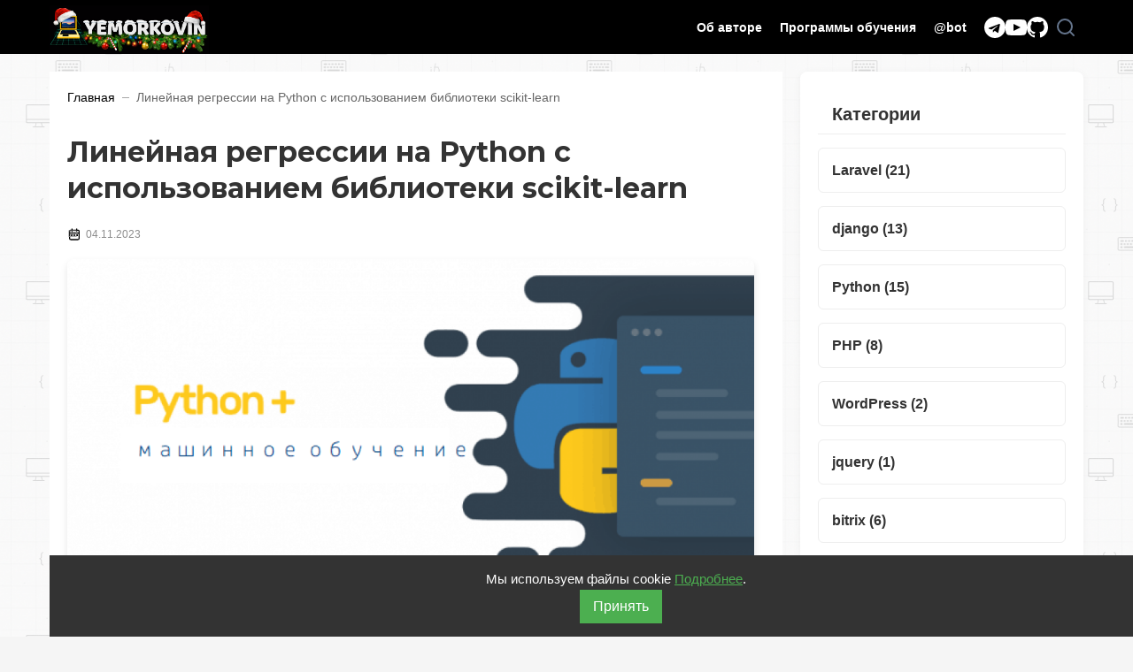

--- FILE ---
content_type: text/html; charset=UTF-8
request_url: https://yemorkovin.ru/post/linejnaya-regressii-na-python-s-ispolzovaniem-biblioteki-scikit-learn
body_size: 10615
content:
<!doctype html>
<html lang="ru" dir="ltr">
<head>
	<!-- Yandex.RTB -->
	<script>window.yaContextCb=window.yaContextCb||[]</script>
	<script src="https://yandex.ru/ads/system/context.js" async></script>
    <meta charset="utf-8">
    <meta name="viewport" content="width=device-width, initial-scale=1">
    <meta name="csrf-token" content="4bx9PuZvdkA1JhJBQGmkE4xkXwmK9ptRQ2H0cA0N">
    <link rel="canonical" href="https://yemorkovin.ru/post/linejnaya-regressii-na-python-s-ispolzovaniem-biblioteki-scikit-learn" >
    <title>Линейная регрессии на Python с использованием библиотеки scikit-learn</title>
    <meta name="description" content="Давайте рассмотрим пример простой линейной регрессии на Python с использованием библиотеки scikit-learn. В этом примере мы будем предсказывать значения зависимой переменной (Y) на основе одной независимой переменной (X).">
    <meta name="keywords" content="блог, программирование, php, python, django, laravel, заказать сайт, создание сайтов, услуги репетитора, html, css">
    <meta name="author" content="Евгений Морковин" >
	<meta property="og:type" content="website">
	<meta property="og:site_name" content="yemorkovin.ru" >
	<meta property="og:site" content="yemorkovin.ru" >
	<meta property="og:url" content="https://yemorkovin.ru/post/linejnaya-regressii-na-python-s-ispolzovaniem-biblioteki-scikit-learn">
	<meta property="og:title" content="Линейная регрессии на Python с использованием библиотеки scikit-learn">
	<meta property="og:description" content="Давайте рассмотрим пример простой линейной регрессии на Python с использованием библиотеки scikit-learn. В этом примере мы будем предсказывать значения зависимой переменной (Y) на основе одной независимой переменной (X).">
	<meta property="og:image" content="https://yemorkovin.ru/storage/posts/November2023/jBgEaMxGFumG9tgi7H1F.png">
	<link rel="icon" type="image/png" sizes="32x32" href="/images/32x32.png">
    <link rel="icon" type="image/png" sizes="192x192" href="/images/192x192.png">
    <link rel="shortcut icon" href="/images/32x32.png">
    <script src="https://www.google.com/recaptcha/enterprise.js?render=6LdHY8wnAAAAALzfnIRsNufzNIUVj3n3Nw_Qf2U0"></script>
    <link rel="dns-prefetch" href="//fonts.gstatic.com">
    <link href="https://fonts.googleapis.com/css2?family=Montserrat:wght@400;500;600;700&amp;display=swap" rel="stylesheet">
    <link rel="stylesheet" type="text/css" href="/css/slick.css">
    <link rel="stylesheet" type="text/css" href="/css/slick-theme.css">
    <link href="https://cdn.jsdelivr.net/npm/fancybox@3.0.1/dist/css/jquery.fancybox.min.css" rel="stylesheet">
    <link href="/css/style.css" rel="stylesheet">
    <link href="/css/main_new_n.css" rel="stylesheet">
	<meta name="zen-verification" content="EPtVpaeVPLXBUOZFNjwBfq1BTe96BksozE0x7zkqSwv1uk3xPszhW6Z9HA7x1AMQ" />
	<script>
	   (function(m,e,t,r,i,k,a){m[i]=m[i]||function(){(m[i].a=m[i].a||[]).push(arguments)};
	   m[i].l=1*new Date();
	   for (var j = 0; j < document.scripts.length; j++) {if (document.scripts[j].src === r) { return; }}
	   k=e.createElement(t),a=e.getElementsByTagName(t)[0],k.async=1,k.src=r,a.parentNode.insertBefore(k,a)})
	   (window, document, "script", "https://mc.yandex.ru/metrika/tag.js", "ym");
	   ym(92520623, "init", {
			clickmap:true,
			trackLinks:true,
			accurateTrackBounce:true
	   });
	</script>
	<script async src="https://www.googletagmanager.com/gtag/js?id=G-FG9510M8TC"></script>
	<script>
	  window.dataLayer = window.dataLayer || [];
	  function gtag(){dataLayer.push(arguments);}
	  gtag('js', new Date());
	  gtag('config', 'UA-XXXXXXXXX-X');
	</script>
	<!-- Yandex.RTB -->
	<!-- Top.Mail.Ru counter -->
	<script type="text/javascript">
	var _tmr = window._tmr || (window._tmr = []);
	_tmr.push({id: "3461624", type: "pageView", start: (new Date()).getTime()});
	(function (d, w, id) {
	  if (d.getElementById(id)) return;
	  var ts = d.createElement("script"); ts.type = "text/javascript"; ts.async = true; ts.id = id;
	  ts.src = "https://top-fwz1.mail.ru/js/code.js";
	  var f = function () {var s = d.getElementsByTagName("script")[0]; s.parentNode.insertBefore(ts, s);};
	  if (w.opera == "[object Opera]") { d.addEventListener("DOMContentLoaded", f, false); } else { f(); }
	})(document, window, "tmr-code");
	</script>
	<noscript><div><img src="https://top-fwz1.mail.ru/counter?id=3461624;js=na" style="position:absolute;left:-9999px;" alt="Top.Mail.Ru" /></div></noscript>
	<!-- /Top.Mail.Ru counter -->
	<link rel="stylesheet" href="https://cdnjs.cloudflare.com/ajax/libs/highlight.js/11.9.0/styles/default.min.css">
	<script src="https://cdnjs.cloudflare.com/ajax/libs/highlight.js/11.9.0/highlight.min.js"></script>
	<!-- and it's easy to individually load additional languages -->
	<script src="https://cdnjs.cloudflare.com/ajax/libs/highlight.js/11.9.0/languages/go.min.js"></script>
	<script>hljs.highlightAll();</script>
</head>
<body>
<div class="header" style='top: 0'>
    <div class="container">
        <div class="header__row">
            <a class="header__logo" href="/">
                <img alt="yemorkovin.ru" src="/images/logo_new.png">
            </a>
            <div class="header__panel">
				
                <ul class="header__menu">
                    <li class="header__menu-item">
                        <a class="header__menu-link" href="/ob-avtore">
                            Об авторе
                        </a>
                    </li>
					
					<li class="header__menu-item">
                        <a class="header__menu-link" href="/services">
                            Программы обучения
                        </a>
                    </li>
                   
					<li class="header__menu-item">
                        <a class="header__menu-link" href="https://t.me/yemorkovinbot">
                            @bot
                        </a>
                    </li>
                    
                  
                </ul>
				<div class="header__social-icons">
					<a href="https://t.me/repetitoronliney" class="header__social-link" aria-label="Telegram" target="_blank" rel="noopener noreferrer">
						<svg class="header__social-icon" xmlns="http://www.w3.org/2000/svg" viewBox="0 0 24 24" width="24" height="24">
							<path d="M12 0c-6.627 0-12 5.373-12 12s5.373 12 12 12 12-5.373 12-12-5.373-12-12-12zm5.894 8.221l-1.97 9.28c-.145.658-.537.818-1.084.508l-3-2.21-1.446 1.394c-.14.14-.26.26-.428.26-.107 0-.25-.042-.25-.158l.015-2.098 5.518-4.983c.22-.198-.048-.307-.347-.11l-6.816 4.293-2.96-.924c-.64-.203-.658-.64.135-.954l11.566-4.458c.538-.196 1.006.128.832.941z"/>
						</svg>
					</a>
					<a href="https://www.youtube.com/@yemorkovin" class="header__social-link" aria-label="YouTube" target="_blank" rel="noopener noreferrer">
						<svg class="header__social-icon" xmlns="http://www.w3.org/2000/svg" viewBox="0 0 24 24" width="24" height="24">
							<path d="M19.615 3.184c-3.604-.246-11.631-.245-15.23 0-3.897.266-4.356 2.62-4.385 8.816.029 6.185.484 8.549 4.385 8.816 3.6.245 11.626.246 15.23 0 3.897-.266 4.356-2.62 4.385-8.816-.029-6.185-.484-8.549-4.385-8.816zm-10.615 12.816v-8l8 3.993-8 4.007z"/>
						</svg>
					</a>
					<a href="https://github.com/yemorkovin" class="header__social-link" aria-label="GitHub" target="_blank" rel="noopener noreferrer">
						<svg class="header__social-icon" xmlns="http://www.w3.org/2000/svg" viewBox="0 0 24 24" width="24" height="24">
							<path d="M12 0c-6.626 0-12 5.373-12 12 0 5.302 3.438 9.8 8.207 11.387.599.111.793-.261.793-.577v-2.234c-3.338.726-4.033-1.416-4.033-1.416-.546-1.387-1.333-1.756-1.333-1.756-1.089-.745.083-.729.083-.729 1.205.084 1.839 1.237 1.839 1.237 1.07 1.834 2.807 1.304 3.492.997.107-.775.418-1.305.762-1.604-2.665-.305-5.467-1.334-5.467-5.931 0-1.311.469-2.381 1.236-3.221-.124-.303-.535-1.524.117-3.176 0 0 1.008-.322 3.301 1.23.957-.266 1.983-.399 3.003-.404 1.02.005 2.047.138 3.006.404 2.291-1.552 3.297-1.23 3.297-1.23.653 1.653.242 2.874.118 3.176.77.84 1.235 1.911 1.235 3.221 0 4.609-2.807 5.624-5.479 5.921.43.372.823 1.102.823 2.222v3.293c0 .319.192.694.801.576 4.765-1.589 8.199-6.086 8.199-11.386 0-6.627-5.373-12-12-12z"/>
						</svg>
					</a>
					<a id="searchToggle" class="header__social-link">
						 <div class="search-icon" >
							<svg xmlns="http://www.w3.org/2000/svg" width="24" height="24" viewBox="0 0 24 24" fill="none" stroke="currentColor" stroke-width="2" stroke-linecap="round" stroke-linejoin="round">
								<circle cx="11" cy="11" r="8"></circle>
								<line x1="21" y1="21" x2="16.65" y2="16.65"></line>
							</svg>
						</div>
					</a>
					
				
				</div>
                <button aria-label="show burger menu" class="btn--light header__burger">
                </button>
            </div>
        </div>
    </div>
</div>

 <div class="search-container" id="searchContainer">
        <input type="text" id="searchInput" placeholder="🔍 Поиск по статьям..." autocomplete="off">
        <ul id="search-results" class="search-results"></ul>
    </div>

<style>
.breadcrumbs__link:not(:last-child)::after{
	content: ''!important
}
</style>
<link rel='stylesheet' href='/css/post.css'>

<div class="container">
    <div class="content-container">
        <div class="main-container" >
            <div class="article" itemscope itemtype="http://schema.org/Article">
                <div class="breadcrumbs">
                    <ul class="breadcrumbs__list">
                        <a class="breadcrumbs__link" href="/">Главная   </a><a class="breadcrumbs__link" >Линейная регрессии на Python с использованием библиотеки scikit-learn</a>
                    </ul>
                </div>
                <h1 itemprop="headline" class="article__title">Линейная регрессии на Python с использованием библиотеки scikit-learn </h1>
                <div class="short__row article__short">
                    <div class="short short--date" itemprop="datePublished" datetime="2023-11-04">04.11.2023</div>
					
                    
                </div>
               <div>
					<img itemprop="image" src="/storage/posts/November2023/jBgEaMxGFumG9tgi7H1F.png" alt="Линейная регрессии на Python с использованием библиотеки scikit-learn" width="80%">
					</div>
                
                <div class="article__content" >
                    <div class="editor-js-content">
						<div class="editor-js-block" itemprop="articleBody">
							<p>Давайте рассмотрим пример простой линейной регрессии на Python с использованием библиотеки scikit-learn. В этом примере мы будем предсказывать значения зависимой переменной (Y) на основе одной независимой переменной (X).</p>
<p>Сначала вам нужно установить библиотеку scikit-learn, если она еще не установлена. Вы можете использовать <code>pip</code> для установки:</p>
<div class="bg-black rounded-md">
<div class="flex items-center relative text-gray-200 bg-gray-800 gizmo:dark:bg-token-surface-primary px-4 py-2 text-xs font-sans justify-between rounded-t-md"><strong>pip install scikit-learn</strong></div>
<div class="flex items-center relative text-gray-200 bg-gray-800 gizmo:dark:bg-token-surface-primary px-4 py-2 text-xs font-sans justify-between rounded-t-md">&nbsp;</div>
<div class="flex items-center relative text-gray-200 bg-gray-800 gizmo:dark:bg-token-surface-primary px-4 py-2 text-xs font-sans justify-between rounded-t-md">
<p>Затем вы можете создать и обучить модель линейной регрессии:</p>
<div class="bg-black rounded-md">
<div class="flex items-center relative text-gray-200 bg-gray-800 gizmo:dark:bg-token-surface-primary px-4 py-2 text-xs font-sans justify-between rounded-t-md">
<p>import numpy as np<br>from sklearn.linear_model import LinearRegression<br>import matplotlib.pyplot as plt</p>
<p># Создание примеров данных<br>X = np.array([1, 2, 3, 4, 5]).reshape(-1, 1) &nbsp;# Независимая переменная X<br>Y = np.array([2, 4, 5, 4, 5]) &nbsp;# Зависимая переменная Y</p>
<p># Создание и обучение модели линейной регрессии<br>model = LinearRegression()<br>model.fit(X, Y)</p>
<p># Предсказание значений для новых данных<br>new_X = np.array([6, 7, 8]).reshape(-1, 1)<br>predictions = model.predict(new_X)</p>
<p># Вывод результатов<br>print("Коэффициент наклона (slope):", model.coef_)<br>print("Свободный член (intercept):", model.intercept_)<br>print("Предсказанные значения для новых данных:", predictions)</p>
<p># Визуализация данных и регрессионной линии<br>plt.scatter(X, Y, color='b', label='Данные')<br>plt.plot(X, model.predict(X), color='r', label='Регрессия')<br>plt.xlabel('X')<br>plt.ylabel('Y')<br>plt.legend()<br>plt.show()</p>
<p>В этом коде мы создаем и обучаем модель линейной регрессии с использованием исходных данных (X и Y). Затем мы предсказываем значения для новых данных (new_X) и выводим результаты, включая коэффициент наклона и свободный член регрессионной линии. В конце мы визуализируем данные и регрессионную линию с использованием библиотеки <code>matplotlib</code>.</p>
</div>
</div>
</div>
</div>
						</div>
					</div>
					       <p><b>Автор:</b> <span itemprop="author">Евгений Морковин</span></p>

                </div>
                  <div class="short__row">
                                        <div class="short short--views">677</div>
                                    </div>
									 <p>
                            </p>
				<div style='width: 100%'>
					<a href='tel:+79158625891'><img src='/images/repetitor-po-programmirovaniyu.gif' style='width: 100%'></a>
				</div>
                
                <div class="news article__news">
                    <h2 class="news__title">Читайте также</h2>
                    <div class="news__row">
                                                <div class="news__col news__col--tiny"><a class="news__col--body" href="/post/sozdanie-telegram-bota-s-pomoshyu-biblioteki-telebot-na-python">
                                <div class="news__col-img--wrap"><img class="news__col-img" src="\storage\posts\August2023\EOUlBzRXcYJJbulOUQLt.png" width="384" height="207" alt="Создание telegram бота с помощью библиотеки telebot на Python"></div>
                                <div class="news__col-info">
                                    <div class="news__col-title">Создание telegram бота с помощью библиотеки telebot на Python</div>
                                    
                                    <div class="short__row">
                                        <div class="short">03.08.2023</div>
                                        <div class="short short--views">1190</div>
                                    </div>
                                </div></a>
                        </div>
                                                <div class="news__col news__col--tiny"><a class="news__col--body" href="/post/sozdanie-modeli-v-laravel">
                                <div class="news__col-img--wrap"><img class="news__col-img" src="\storage\posts\August2023\ioIXI9KZ3MQLmASCdctw.png" width="384" height="207" alt="Создание модели в Laravel"></div>
                                <div class="news__col-info">
                                    <div class="news__col-title">Создание модели в Laravel</div>
                                    
                                    <div class="short__row">
                                        <div class="short">03.08.2023</div>
                                        <div class="short short--views">897</div>
                                    </div>
                                </div></a>
                        </div>
                                                <div class="news__col news__col--tiny"><a class="news__col--body" href="/post/httpresponse-i-otpravka-otveta">
                                <div class="news__col-img--wrap"><img class="news__col-img" src="\storage\posts\August2023\az2mmEGdDWgJCA4fMnme.png" width="384" height="207" alt="HttpResponse и отправка ответа"></div>
                                <div class="news__col-info">
                                    <div class="news__col-title">HttpResponse и отправка ответа</div>
                                    
                                    <div class="short__row">
                                        <div class="short">21.08.2023</div>
                                        <div class="short short--views">672</div>
                                    </div>
                                </div></a>
                        </div>
                                               
                      
                    </div>
                  
                </div>
				
                <div class="comments article__comments">
                    <div class="comments__header">
                        <h2 class="comments__title">0 комментариев</h2>
                    </div>
                  
					<div class="comment-box">
					  <h3>Оставьте комментарий</h3>
					  <form id="commentForm">
						<input type="text" name="name" class='input_t' placeholder="Ваше имя" required>
						<input type="email" name="email" class='input_t' placeholder="Email" required>
						<textarea name="comment" class='kssf' placeholder="Ваш комментарий" required></textarea>
						<input type="hidden" class='input_t' name="id_post" value="35">
						<button type="submit" class='vrff'>Отправить</button>
					  </form>
					</div>
					<style>
	.comment-box {
		  background: white;
		  padding: 20px;
		  border-radius: 12px;
		  box-shadow: 0 2px 5px rgba(0,0,0,0.1);
		  margin-bottom: 20px;
		}
		.comment-box h3 { margin-top: 0; }
		.comment-item {
		  border-top: 1px solid #eee;
		  padding: 15px 0;
		}
		.comment-item:first-child {
		  border-top: none;
		}
		.input_t, .kssf {
		  width: 100%;
		  padding: 10px;
		  margin-top: 10px;
		  border: 1px solid #ddd;
		  border-radius: 8px;
		}
		.vrff {
		  margin-top: 10px;
		  padding: 10px 15px;
		  background: #4CAF50;
		  color: white;
		  border: none;
		  border-radius: 8px;
		  cursor: pointer;
		}
	  </style>
	  
<div class="comment-box" id="commentsList">
  <h3>Комментарии</h3>
   <ul class="comments__list">
                                            </ul>
</div>
                    <form class="form comments__form" action="/addcomment" method="post">
                        <input type="hidden" name="_token" value="4bx9PuZvdkA1JhJBQGmkE4xkXwmK9ptRQ2H0cA0N">                        <div class="form__group">
                            <div class="input">
                                <input class="input__elem inp_name" id="comments-name" type="text" name="name" placeholder="Ваше имя" required>
                            </div>
                            <div class="input">
                                <input class="input__elem inp_email" type="email" name="email" placeholder="Email" required>
                            </div>
                            <input type="hidden" class="inp_post" name="inp_post" value="35">
                        </div>
                        <div class="input">
                            <textarea class="input__elem inp_comment" name="comment" cols="30" rows="10" placeholder="Комментарий" required></textarea>
                        </div>
                        <div class="comments__form-footer">
                            <button class="btn btn--orange ajax-btn-add" type="submit" aria-label="Send form">Отправить комментарий</button>
                        </div>
                    </form>
                </div>
            </div>
        </div>
        <div class="sidebar">
 <div class="feed">
					<div class="feed__title" >
						Категории
					</div>
													<a class="feed__stock conversion-paid" href="/category/laravel">
								<div class="feed__stock-title" style="margin: 0 !important">
									Laravel (21)
								</div>
								
							</a>
													<a class="feed__stock conversion-paid" href="/category/django">
								<div class="feed__stock-title" style="margin: 0 !important">
									django (13)
								</div>
								
							</a>
													<a class="feed__stock conversion-paid" href="/category/python">
								<div class="feed__stock-title" style="margin: 0 !important">
									Python (15)
								</div>
								
							</a>
													<a class="feed__stock conversion-paid" href="/category/php">
								<div class="feed__stock-title" style="margin: 0 !important">
									PHP (8)
								</div>
								
							</a>
													<a class="feed__stock conversion-paid" href="/category/wordpress">
								<div class="feed__stock-title" style="margin: 0 !important">
									WordPress (2)
								</div>
								
							</a>
													<a class="feed__stock conversion-paid" href="/category/jquery">
								<div class="feed__stock-title" style="margin: 0 !important">
									jquery (1)
								</div>
								
							</a>
													<a class="feed__stock conversion-paid" href="/category/bitrix">
								<div class="feed__stock-title" style="margin: 0 !important">
									bitrix (6)
								</div>
								
							</a>
													<a class="feed__stock conversion-paid" href="/category/react">
								<div class="feed__stock-title" style="margin: 0 !important">
									React (1)
								</div>
								
							</a>
													<a class="feed__stock conversion-paid" href="/category/flask">
								<div class="feed__stock-title" style="margin: 0 !important">
									Flask (3)
								</div>
								
							</a>
													<a class="feed__stock conversion-paid" href="/category/sql">
								<div class="feed__stock-title" style="margin: 0 !important">
									SQL (2)
								</div>
								
							</a>
													<a class="feed__stock conversion-paid" href="/category/js">
								<div class="feed__stock-title" style="margin: 0 !important">
									JS (2)
								</div>
								
							</a>
													<a class="feed__stock conversion-paid" href="/category/symfony">
								<div class="feed__stock-title" style="margin: 0 !important">
									symfony (4)
								</div>
								
							</a>
													<a class="feed__stock conversion-paid" href="/category/telegram">
								<div class="feed__stock-title" style="margin: 0 !important">
									Telegram (2)
								</div>
								
							</a>
													<a class="feed__stock conversion-paid" href="/category/poleznye-proekty">
								<div class="feed__stock-title" style="margin: 0 !important">
									Полезные проекты (4)
								</div>
								
							</a>
													<a class="feed__stock conversion-paid" href="/category/git">
								<div class="feed__stock-title" style="margin: 0 !important">
									git (1)
								</div>
								
							</a>
													<a class="feed__stock conversion-paid" href="/category/vue">
								<div class="feed__stock-title" style="margin: 0 !important">
									vue (2)
								</div>
								
							</a>
													<a class="feed__stock conversion-paid" href="/category/angular">
								<div class="feed__stock-title" style="margin: 0 !important">
									angular (1)
								</div>
								
							</a>
													<a class="feed__stock conversion-paid" href="/category/docker">
								<div class="feed__stock-title" style="margin: 0 !important">
									docker (2)
								</div>
								
							</a>
													<a class="feed__stock conversion-paid" href="/category/sistemnoe-administrirovanie">
								<div class="feed__stock-title" style="margin: 0 !important">
									Системное администрирование (1)
								</div>
								
							</a>
										</div>
    
    <div class="feed">
        <div class="feed__title">
            Полезные ссылки
        </div>
            <a class="feed__stock conversion-paid" rel="nofollow" target="_blank" href="https://yemorkovin.ru/django">
                <div class="feed__stock-title">
                   Backend/django
                </div>
                <div class="feed__stock-headline">
                    От основ до уровня Senior разработчика
                </div>
                <div class="btn btn--border">
                    Подробнее
                </div>
            </a>
             <a class="feed__stock conversion-paid" rel="nofollow" target="_blank" href="https://yemorkovin.ru/public/pos/laravel">
                <div class="feed__stock-title">
                    Подробное пособие по Laravel
                </div>
                <div class="feed__stock-headline">
                    Исчерпывающее руководство по фреймворку Laravel - от основ до продвинутых техник разработки
                </div>
                <div class="btn btn--border">
                    Подробнее
                </div>
            </a>
            
          
            </div>
			 <div class="feed feed--glass add_res_ras">
		
        <form>
	         <input name="emailaddress" placeholder="* Укажите ваш Email" class="textbox email_ras" type="email" required >
			 <input name="submit" class="btn btn-form add_ras" type="submit" value="Подписаться на рассылку" >
		</form>
    </div>
          

  <div class="feed">
        <div class="feed__title">
            Где меня найти
        </div>
            <a class="feed__stock conversion-paid" rel="nofollow" target="_blank" href="https://kwork.ru/user/nfmorkovin">
                <div class="feed__stock-title">
                    KWORK
                </div>
                <div class="feed__stock-headline">
                   Фриланс биржа
                </div>
                <div class="btn btn--border">
                    Подробнее
                </div>
            </a>	
 <a class="feed__stock conversion-paid" rel="nofollow" target="_blank" href="https://repetitor.ru/view/repetitor-po-programmirovaniyu-morkovin-evgenij-aleksandrovich-68861">
                <div class="feed__stock-title">
                    REPETITOR.RU
                </div>
                <div class="feed__stock-headline">
                    Сайт репетитор
                </div>
                <div class="btn btn--border">
                    Подробнее
                </div>
            </a>
 <a class="feed__stock conversion-paid" rel="nofollow" target="_blank" href="https://uchilkin.ru/repetitors/9552">
                <div class="feed__stock-title">
                   UCHILKIN.RU
                </div>
                <div class="feed__stock-headline">
                    Сайт репетитор
                </div>
                <div class="btn btn--border">
                    Подробнее
                </div>
            </a>
 <a class="feed__stock conversion-paid" rel="nofollow" target="_blank" href="https://profi.ru/profile/MorkovinYA">
                <div class="feed__stock-title">
                   PROFI.RU
                </div>
                <div class="feed__stock-headline">
                    Сайт репетитор и фираланс биржа
                </div>
                <div class="btn btn--border">
                    Подробнее
                </div>
            </a>			
    </div>    </div>
</div>


<div class="footer">
    <div class="container">
        <div class="footer__row">
            <div class="footer__item">
                <p>
                    2023. Все права защищены.
                </p>
               <p>
			   <!-- Top.Mail.Ru logo -->
				<a href="https://top-fwz1.mail.ru/jump?from=3461624">
				<img src="https://top-fwz1.mail.ru/counter?id=3461624;t=479;l=1" height="31" width="88" alt="Top.Mail.Ru" style="border:0;" /></a>
				<!-- /Top.Mail.Ru logo -->
			   </p>
			   <p>
			   <!-- Yandex.Metrika counter -->
				<script type="text/javascript" >
				   (function(m,e,t,r,i,k,a){m[i]=m[i]||function(){(m[i].a=m[i].a||[]).push(arguments)};
				   m[i].l=1*new Date();
				   for (var j = 0; j < document.scripts.length; j++) {if (document.scripts[j].src === r) { return; }}
				   k=e.createElement(t),a=e.getElementsByTagName(t)[0],k.async=1,k.src=r,a.parentNode.insertBefore(k,a)})
				   (window, document, "script", "https://mc.yandex.ru/metrika/tag.js", "ym");

				   ym(95809374, "init", {
						clickmap:true,
						trackLinks:true,
						accurateTrackBounce:true
				   });
				</script>
				<noscript><div><img src="https://mc.yandex.ru/watch/95809374" style="position:absolute; left:-9999px;" alt="" /></div></noscript>
				<!-- /Yandex.Metrika counter -->
			   </p>
            </div>
            <div class="footer__item">
                <ul class="footer__menu">
                   
                    <li>
                        <a href="https://repetitor.ru/view/repetitor-po-programmirovaniyu-morkovin-evgenij-aleksandrovich-68861">
                            Услуги репетитора
                        </a>
                    </li>
                </ul>
                <p>
                  
                </p>
                <p>
                    Связаться по любым вопросам:
                    <a href="mailto:admin@yemorkovin.ru">
                        admin@yemorkovin.ru
                    </a><br />
					<a href="/privacy.pdf">
                        Политика в отношении обработки персональных данных
                    </a>
                </p>
				<p><a href="https://twitter.com/Evgenij820052">Twitter</a></p>
            </div>
        </div>
    </div>
</div>
<!--<button id="chat-button">💬 Чат с администратором</button>

	<div id="chat-window">
        <div id="chat-messages">
			<div><strong>Бот:</strong> Здравствуйте! Я чат-бот веб-разработчика. Чем могу помочь в создании или доработке вашего сайта?</div>
		</div>
        <input type="text" id="user-input" placeholder="Ваш вопрос...">
        <button id="send-button">Отправить</button>
    </div>-->
<div class="modal">
  <input class="modal-open" id="modal-1" type="checkbox" hidden>
  <div class="modal-wrap" aria-hidden="true" role="dialog">
    <label class="modal-overlay" for="modal-1"></label>
    <div class="modal-dialog">
      <div class="modal-header">
        <h2>Оставить заявку!</h2>
        <label class="btn-close" for="modal-1" aria-hidden="true">×</label>
      </div>
      <div class="modal-body">
			<form>
	         <input name="name" placeholder="* Укажите ваше имя" class="textbox n1" required >
	         <input name="emailaddress" placeholder="* Укажите ваш Email" class="textbox n2" type="email" required >
             <input name="name" placeholder="* Укажите ваш телефон" class="textbox n3" required >
			 <div class="g-recaptcha" data-sitekey="6LeEOqEpAAAAAMfA7gwgNBQ68nXHEdMlrRsO-ka0"></div>
			<br />
			 <input name="submit" class="btn btn-form btn_add" type="submit" value="Отправить" >
			</form>
      </div>
      
    </div>
  </div>
</div>
<div id="cookie-banner" style="position: fixed; bottom: 0; width: 100%; background-color: #333; color: #fff; text-align: center; padding: 15px; z-index: 1000; display: none;">
    <p style="margin: 0;">
        Мы используем файлы cookie <a href="https://yemorkovin.ru/privacy.pdf" style="color: #4CAF50;">Подробнее</a>.
    </p>
    <button id="accept-cookies" style="margin-left: 10px; background-color: #4CAF50; color: #fff; border: none; padding: 10px 15px; cursor: pointer;">
        Принять
    </button>
</div>

 <!-- Модальное окно Telegram -->
    <div id="telegramModal" class="telegram-modal">
        <span class="telegram-modal-close" onclick="hideModal()">×</span>
        <div class="telegram-modal-content">
            <div class="telegram-modal-logo">📢</div>
            <div class="telegram-modal-text">
                Подпишитесь на наш Telegram-канал, чтобы быть в курсе всех новостей и акций!
            </div>
            <a href="https://t.me/codingchanne" target="_blank" class="telegram-modal-button">
                Подписаться
            </a>
        </div>
    </div>
    <script async src="https://cdn.jsdelivr.net/npm/vanilla-lazyload@16.1.0/dist/lazyload.min.js"></script>
  
    <script src="https://www.google.com/recaptcha/api.js" async defer></script>

    <script rel="preload" src="/js/jquery.min.js"></script>
	<script src="https://cdnjs.cloudflare.com/ajax/libs/jquery.maskedinput/1.4.1/jquery.maskedinput.min.js"></script>

    <script rel="preload" src="/js/slick.min.js"></script>
    <script src="/js/main.js" defer></script>
    <script rel="preload" src="/js/filter-category.js"></script>
       
   <script>$('.comments__write').on('click',function(){$('.comments__form').css('display','block')});</script><script>function onClick(e){e.preventDefault();grecaptcha.enterprise.ready(async()=>{const token=await grecaptcha.enterprise.execute('6LdHY8wnAAAAALzfnIRsNufzNIUVj3n3Nw_Qf2U0',{action:'LOGIN'})})}</script><script>$('.btn_add').on('click',function(e){e.preventDefault();var response=grecaptcha.getResponse();if(response.length==0){alert("Пожалуйста,пройдите проверку reCAPTCHA.")}else{let n1=$('.n1').val();let n2=$('.n2').val();let n3=$('.n3').val();if(n1.length>3){if(n2.length>3){if(n3.length>3){$.ajax({url:"/adddata",type:"POST",data:{"_token":'4bx9PuZvdkA1JhJBQGmkE4xkXwmK9ptRQ2H0cA0N',n1:n1,n2:n2,n3:n3,},success:function(response){if(response==1){$('.modal-body').html('<h3>Заявка успешно отправлена!</h3>')}},})}}}}});$('.ajax-btn-add').on('click',function(e){e.preventDefault();let inp_name=$('.inp_name').val();let inp_email=$('.inp_email').val();let inp_comment=$('.inp_comment').val();let inp_post=$('.inp_post').val();if(inp_name.length>3){if(inp_email.length>3){if(inp_comment.length>3){$.ajax({url:"/addcommentajax",type:"POST",data:{"_token":'4bx9PuZvdkA1JhJBQGmkE4xkXwmK9ptRQ2H0cA0N',inp_name:inp_name,inp_email:inp_email,inp_comment:inp_comment,inp_post:inp_post},success:function(response){if(response!==500){$('.comments__list').append(response);let art=$('.comments__title').text().split(' ');$('.comments__title').text((Number(art[0])+1)+' '+art[1])}},})}else{alert('Слишком короткая длина поля комментарий!')}}else{alert('Слишком короткая длина поля email!')}}else{alert('Слишком короткая длина поля имя!')}});$('.add_ras').on('click',function(e){e.preventDefault();let email_ras=$('.email_ras').val();if(isValidEmail(email_ras)){$.ajax({url:"/rasajax",type:"POST",data:{"_token":'4bx9PuZvdkA1JhJBQGmkE4xkXwmK9ptRQ2H0cA0N',email:email_ras},success:function(response){if(response==0){$('.add_res_ras').html('<h3 style="padding:14px">Вы успешно подписаны на рассылку!</h3>')}else{$('.add_res_ras').html('<h3 style="padding:14px">Вы уже подписаны на рассылку!</h3>')}},})}else{alert('Введите корректный email!')}});function isValidEmail(email){const emailRegex=/^[^\s@]+@[^\s@]+\.[^\s@]+$/;if(!emailRegex.test(email)){return!1}
return!0}</script><script>document.addEventListener("DOMContentLoaded",function(){if(!localStorage.getItem("cookiesAccepted")){document.getElementById("cookie-banner").style.display="block"}
document.getElementById("accept-cookies").addEventListener("click",function(){localStorage.setItem("cookiesAccepted","!0");document.getElementById("cookie-banner").style.display="none"})});</script>


<script>$(document).ready(function(){$('.filter-item').click(function(e){e.preventDefault();$('.filter-item').removeClass('active');$(this).addClass('active');const category=$(this).data('category');$('.posts-grid').html('<div class="loading">Загрузка...</div>');$.ajax({url:'/',type:'GET',data:{category:category},success:function(response){$('.posts-grid').html(response.html);if(response.nextPageUrl){$('#load-more').data('next-page',response.nextPageUrl).show()}else{$('#load-more').hide()}},error:function(xhr){$('.posts-grid').html('<div class="error">Произошла ошибка при загрузке данных</div>')}})});$('#load-more').click(function(){const nextPageUrl=$(this).data('next-page');const category=$('.filter-item.active').data('category');if(!nextPageUrl)return;$(this).text('Загрузка...').prop('disabled',!0);$.ajax({url:nextPageUrl,type:'GET',data:{category:category},success:function(response){$('.posts-grid').append(response.html);if(response.nextPageUrl){$('#load-more').data('next-page',response.nextPageUrl).text('Загрузить еще').prop('disabled',!1)}else{$('#load-more').hide()}},error:function(xhr){$('#load-more').text('Ошибка.Попробовать снова?').prop('disabled',!1)}})})});$(document).ready(function(){function isMobile(){return window.matchMedia("only screen and(max-width:768px)").matches}
$(window).on('scroll',function(){if(isMobile()){const $header=$('.header');if($(window).scrollTop()>0){$header.css('position','fixed');$header.css('width','100%');$header.css('z-index','111111')}else{$header.css('position','static');$header.css('width','100%');$header.css('z-index','111111')}}else{}})});$('#commentForm').on('submit',function(e){e.preventDefault();$.ajax({url:'https://yemorkovin.ru/comments/store',type:'POST',data:$(this).serialize(),headers:{'X-CSRF-TOKEN':'4bx9PuZvdkA1JhJBQGmkE4xkXwmK9ptRQ2H0cA0N'},success:function(data){const createdAt=new Date(data.created_at);const formattedDate=createdAt.toLocaleDateString('ru-RU');const formattedTime=createdAt.toLocaleTimeString('ru-RU',{hour:'2-digit',minute:'2-digit'});$('#commentsList ul.comments__list').append(`
        <li class="comments__item">
            <div class="comments__item-header">
                <div class="comments__item-user">
                    <img class="comments__item-user-ava" src="/images/18601.png" width="40" height="40" alt="${data.name}">
                    <div class="comments__item-wrapper">
                        <div class="comments__item-user-name">${data.name}</div>
                        <div class="comments__item-time">${formattedDate} в ${formattedTime}</div>
                    </div>
                </div>
            </div>
            <div class="comments__item-body">
                <div class="comments__item-msg">
                    <p>${data.comment}</p>
                </div>
            </div>
        </li><br />
    `);$('#commentForm')[0].reset()},error:function(xhr){alert('Ошибка:'+xhr.responseJSON.message)}})});</script><script>window.onload=function(){setTimeout(showModal,3000)};function showModal(){const modal=document.getElementById('telegramModal');modal.classList.add('show');setTimeout(function(){hideModal()},7000)}
function hideModal(){const modal=document.getElementById('telegramModal');modal.classList.add('hide');setTimeout(function(){modal.classList.remove('show','hide')},500)}
window.onclick=function(event){const modal=document.getElementById('telegramModal');if(event.target==modal){hideModal()}}
$(document).ready(function(){$('#searchInput').on('keyup',function(){const query=$(this).val();if(query.length>1){$.ajax({url:'/search-ajax',method:'GET',data:{q:query},success:function(data){$('#search-results').html(data).show()}})}else{$('#search-results').hide()}})});</script><script>document.addEventListener('DOMContentLoaded',function(){const searchToggle=document.getElementById('searchToggle');const searchContainer=document.getElementById('searchContainer');searchToggle.addEventListener('click',function(){searchContainer.style.display='flex'})});</script>



</body>
</html>

--- FILE ---
content_type: text/html; charset=utf-8
request_url: https://www.google.com/recaptcha/api2/anchor?ar=1&k=6LdHY8wnAAAAALzfnIRsNufzNIUVj3n3Nw_Qf2U0&co=aHR0cHM6Ly95ZW1vcmtvdmluLnJ1OjQ0Mw..&hl=en&v=PoyoqOPhxBO7pBk68S4YbpHZ&size=invisible&anchor-ms=20000&execute-ms=30000&cb=ewyv02cmukc4
body_size: 48641
content:
<!DOCTYPE HTML><html dir="ltr" lang="en"><head><meta http-equiv="Content-Type" content="text/html; charset=UTF-8">
<meta http-equiv="X-UA-Compatible" content="IE=edge">
<title>reCAPTCHA</title>
<style type="text/css">
/* cyrillic-ext */
@font-face {
  font-family: 'Roboto';
  font-style: normal;
  font-weight: 400;
  font-stretch: 100%;
  src: url(//fonts.gstatic.com/s/roboto/v48/KFO7CnqEu92Fr1ME7kSn66aGLdTylUAMa3GUBHMdazTgWw.woff2) format('woff2');
  unicode-range: U+0460-052F, U+1C80-1C8A, U+20B4, U+2DE0-2DFF, U+A640-A69F, U+FE2E-FE2F;
}
/* cyrillic */
@font-face {
  font-family: 'Roboto';
  font-style: normal;
  font-weight: 400;
  font-stretch: 100%;
  src: url(//fonts.gstatic.com/s/roboto/v48/KFO7CnqEu92Fr1ME7kSn66aGLdTylUAMa3iUBHMdazTgWw.woff2) format('woff2');
  unicode-range: U+0301, U+0400-045F, U+0490-0491, U+04B0-04B1, U+2116;
}
/* greek-ext */
@font-face {
  font-family: 'Roboto';
  font-style: normal;
  font-weight: 400;
  font-stretch: 100%;
  src: url(//fonts.gstatic.com/s/roboto/v48/KFO7CnqEu92Fr1ME7kSn66aGLdTylUAMa3CUBHMdazTgWw.woff2) format('woff2');
  unicode-range: U+1F00-1FFF;
}
/* greek */
@font-face {
  font-family: 'Roboto';
  font-style: normal;
  font-weight: 400;
  font-stretch: 100%;
  src: url(//fonts.gstatic.com/s/roboto/v48/KFO7CnqEu92Fr1ME7kSn66aGLdTylUAMa3-UBHMdazTgWw.woff2) format('woff2');
  unicode-range: U+0370-0377, U+037A-037F, U+0384-038A, U+038C, U+038E-03A1, U+03A3-03FF;
}
/* math */
@font-face {
  font-family: 'Roboto';
  font-style: normal;
  font-weight: 400;
  font-stretch: 100%;
  src: url(//fonts.gstatic.com/s/roboto/v48/KFO7CnqEu92Fr1ME7kSn66aGLdTylUAMawCUBHMdazTgWw.woff2) format('woff2');
  unicode-range: U+0302-0303, U+0305, U+0307-0308, U+0310, U+0312, U+0315, U+031A, U+0326-0327, U+032C, U+032F-0330, U+0332-0333, U+0338, U+033A, U+0346, U+034D, U+0391-03A1, U+03A3-03A9, U+03B1-03C9, U+03D1, U+03D5-03D6, U+03F0-03F1, U+03F4-03F5, U+2016-2017, U+2034-2038, U+203C, U+2040, U+2043, U+2047, U+2050, U+2057, U+205F, U+2070-2071, U+2074-208E, U+2090-209C, U+20D0-20DC, U+20E1, U+20E5-20EF, U+2100-2112, U+2114-2115, U+2117-2121, U+2123-214F, U+2190, U+2192, U+2194-21AE, U+21B0-21E5, U+21F1-21F2, U+21F4-2211, U+2213-2214, U+2216-22FF, U+2308-230B, U+2310, U+2319, U+231C-2321, U+2336-237A, U+237C, U+2395, U+239B-23B7, U+23D0, U+23DC-23E1, U+2474-2475, U+25AF, U+25B3, U+25B7, U+25BD, U+25C1, U+25CA, U+25CC, U+25FB, U+266D-266F, U+27C0-27FF, U+2900-2AFF, U+2B0E-2B11, U+2B30-2B4C, U+2BFE, U+3030, U+FF5B, U+FF5D, U+1D400-1D7FF, U+1EE00-1EEFF;
}
/* symbols */
@font-face {
  font-family: 'Roboto';
  font-style: normal;
  font-weight: 400;
  font-stretch: 100%;
  src: url(//fonts.gstatic.com/s/roboto/v48/KFO7CnqEu92Fr1ME7kSn66aGLdTylUAMaxKUBHMdazTgWw.woff2) format('woff2');
  unicode-range: U+0001-000C, U+000E-001F, U+007F-009F, U+20DD-20E0, U+20E2-20E4, U+2150-218F, U+2190, U+2192, U+2194-2199, U+21AF, U+21E6-21F0, U+21F3, U+2218-2219, U+2299, U+22C4-22C6, U+2300-243F, U+2440-244A, U+2460-24FF, U+25A0-27BF, U+2800-28FF, U+2921-2922, U+2981, U+29BF, U+29EB, U+2B00-2BFF, U+4DC0-4DFF, U+FFF9-FFFB, U+10140-1018E, U+10190-1019C, U+101A0, U+101D0-101FD, U+102E0-102FB, U+10E60-10E7E, U+1D2C0-1D2D3, U+1D2E0-1D37F, U+1F000-1F0FF, U+1F100-1F1AD, U+1F1E6-1F1FF, U+1F30D-1F30F, U+1F315, U+1F31C, U+1F31E, U+1F320-1F32C, U+1F336, U+1F378, U+1F37D, U+1F382, U+1F393-1F39F, U+1F3A7-1F3A8, U+1F3AC-1F3AF, U+1F3C2, U+1F3C4-1F3C6, U+1F3CA-1F3CE, U+1F3D4-1F3E0, U+1F3ED, U+1F3F1-1F3F3, U+1F3F5-1F3F7, U+1F408, U+1F415, U+1F41F, U+1F426, U+1F43F, U+1F441-1F442, U+1F444, U+1F446-1F449, U+1F44C-1F44E, U+1F453, U+1F46A, U+1F47D, U+1F4A3, U+1F4B0, U+1F4B3, U+1F4B9, U+1F4BB, U+1F4BF, U+1F4C8-1F4CB, U+1F4D6, U+1F4DA, U+1F4DF, U+1F4E3-1F4E6, U+1F4EA-1F4ED, U+1F4F7, U+1F4F9-1F4FB, U+1F4FD-1F4FE, U+1F503, U+1F507-1F50B, U+1F50D, U+1F512-1F513, U+1F53E-1F54A, U+1F54F-1F5FA, U+1F610, U+1F650-1F67F, U+1F687, U+1F68D, U+1F691, U+1F694, U+1F698, U+1F6AD, U+1F6B2, U+1F6B9-1F6BA, U+1F6BC, U+1F6C6-1F6CF, U+1F6D3-1F6D7, U+1F6E0-1F6EA, U+1F6F0-1F6F3, U+1F6F7-1F6FC, U+1F700-1F7FF, U+1F800-1F80B, U+1F810-1F847, U+1F850-1F859, U+1F860-1F887, U+1F890-1F8AD, U+1F8B0-1F8BB, U+1F8C0-1F8C1, U+1F900-1F90B, U+1F93B, U+1F946, U+1F984, U+1F996, U+1F9E9, U+1FA00-1FA6F, U+1FA70-1FA7C, U+1FA80-1FA89, U+1FA8F-1FAC6, U+1FACE-1FADC, U+1FADF-1FAE9, U+1FAF0-1FAF8, U+1FB00-1FBFF;
}
/* vietnamese */
@font-face {
  font-family: 'Roboto';
  font-style: normal;
  font-weight: 400;
  font-stretch: 100%;
  src: url(//fonts.gstatic.com/s/roboto/v48/KFO7CnqEu92Fr1ME7kSn66aGLdTylUAMa3OUBHMdazTgWw.woff2) format('woff2');
  unicode-range: U+0102-0103, U+0110-0111, U+0128-0129, U+0168-0169, U+01A0-01A1, U+01AF-01B0, U+0300-0301, U+0303-0304, U+0308-0309, U+0323, U+0329, U+1EA0-1EF9, U+20AB;
}
/* latin-ext */
@font-face {
  font-family: 'Roboto';
  font-style: normal;
  font-weight: 400;
  font-stretch: 100%;
  src: url(//fonts.gstatic.com/s/roboto/v48/KFO7CnqEu92Fr1ME7kSn66aGLdTylUAMa3KUBHMdazTgWw.woff2) format('woff2');
  unicode-range: U+0100-02BA, U+02BD-02C5, U+02C7-02CC, U+02CE-02D7, U+02DD-02FF, U+0304, U+0308, U+0329, U+1D00-1DBF, U+1E00-1E9F, U+1EF2-1EFF, U+2020, U+20A0-20AB, U+20AD-20C0, U+2113, U+2C60-2C7F, U+A720-A7FF;
}
/* latin */
@font-face {
  font-family: 'Roboto';
  font-style: normal;
  font-weight: 400;
  font-stretch: 100%;
  src: url(//fonts.gstatic.com/s/roboto/v48/KFO7CnqEu92Fr1ME7kSn66aGLdTylUAMa3yUBHMdazQ.woff2) format('woff2');
  unicode-range: U+0000-00FF, U+0131, U+0152-0153, U+02BB-02BC, U+02C6, U+02DA, U+02DC, U+0304, U+0308, U+0329, U+2000-206F, U+20AC, U+2122, U+2191, U+2193, U+2212, U+2215, U+FEFF, U+FFFD;
}
/* cyrillic-ext */
@font-face {
  font-family: 'Roboto';
  font-style: normal;
  font-weight: 500;
  font-stretch: 100%;
  src: url(//fonts.gstatic.com/s/roboto/v48/KFO7CnqEu92Fr1ME7kSn66aGLdTylUAMa3GUBHMdazTgWw.woff2) format('woff2');
  unicode-range: U+0460-052F, U+1C80-1C8A, U+20B4, U+2DE0-2DFF, U+A640-A69F, U+FE2E-FE2F;
}
/* cyrillic */
@font-face {
  font-family: 'Roboto';
  font-style: normal;
  font-weight: 500;
  font-stretch: 100%;
  src: url(//fonts.gstatic.com/s/roboto/v48/KFO7CnqEu92Fr1ME7kSn66aGLdTylUAMa3iUBHMdazTgWw.woff2) format('woff2');
  unicode-range: U+0301, U+0400-045F, U+0490-0491, U+04B0-04B1, U+2116;
}
/* greek-ext */
@font-face {
  font-family: 'Roboto';
  font-style: normal;
  font-weight: 500;
  font-stretch: 100%;
  src: url(//fonts.gstatic.com/s/roboto/v48/KFO7CnqEu92Fr1ME7kSn66aGLdTylUAMa3CUBHMdazTgWw.woff2) format('woff2');
  unicode-range: U+1F00-1FFF;
}
/* greek */
@font-face {
  font-family: 'Roboto';
  font-style: normal;
  font-weight: 500;
  font-stretch: 100%;
  src: url(//fonts.gstatic.com/s/roboto/v48/KFO7CnqEu92Fr1ME7kSn66aGLdTylUAMa3-UBHMdazTgWw.woff2) format('woff2');
  unicode-range: U+0370-0377, U+037A-037F, U+0384-038A, U+038C, U+038E-03A1, U+03A3-03FF;
}
/* math */
@font-face {
  font-family: 'Roboto';
  font-style: normal;
  font-weight: 500;
  font-stretch: 100%;
  src: url(//fonts.gstatic.com/s/roboto/v48/KFO7CnqEu92Fr1ME7kSn66aGLdTylUAMawCUBHMdazTgWw.woff2) format('woff2');
  unicode-range: U+0302-0303, U+0305, U+0307-0308, U+0310, U+0312, U+0315, U+031A, U+0326-0327, U+032C, U+032F-0330, U+0332-0333, U+0338, U+033A, U+0346, U+034D, U+0391-03A1, U+03A3-03A9, U+03B1-03C9, U+03D1, U+03D5-03D6, U+03F0-03F1, U+03F4-03F5, U+2016-2017, U+2034-2038, U+203C, U+2040, U+2043, U+2047, U+2050, U+2057, U+205F, U+2070-2071, U+2074-208E, U+2090-209C, U+20D0-20DC, U+20E1, U+20E5-20EF, U+2100-2112, U+2114-2115, U+2117-2121, U+2123-214F, U+2190, U+2192, U+2194-21AE, U+21B0-21E5, U+21F1-21F2, U+21F4-2211, U+2213-2214, U+2216-22FF, U+2308-230B, U+2310, U+2319, U+231C-2321, U+2336-237A, U+237C, U+2395, U+239B-23B7, U+23D0, U+23DC-23E1, U+2474-2475, U+25AF, U+25B3, U+25B7, U+25BD, U+25C1, U+25CA, U+25CC, U+25FB, U+266D-266F, U+27C0-27FF, U+2900-2AFF, U+2B0E-2B11, U+2B30-2B4C, U+2BFE, U+3030, U+FF5B, U+FF5D, U+1D400-1D7FF, U+1EE00-1EEFF;
}
/* symbols */
@font-face {
  font-family: 'Roboto';
  font-style: normal;
  font-weight: 500;
  font-stretch: 100%;
  src: url(//fonts.gstatic.com/s/roboto/v48/KFO7CnqEu92Fr1ME7kSn66aGLdTylUAMaxKUBHMdazTgWw.woff2) format('woff2');
  unicode-range: U+0001-000C, U+000E-001F, U+007F-009F, U+20DD-20E0, U+20E2-20E4, U+2150-218F, U+2190, U+2192, U+2194-2199, U+21AF, U+21E6-21F0, U+21F3, U+2218-2219, U+2299, U+22C4-22C6, U+2300-243F, U+2440-244A, U+2460-24FF, U+25A0-27BF, U+2800-28FF, U+2921-2922, U+2981, U+29BF, U+29EB, U+2B00-2BFF, U+4DC0-4DFF, U+FFF9-FFFB, U+10140-1018E, U+10190-1019C, U+101A0, U+101D0-101FD, U+102E0-102FB, U+10E60-10E7E, U+1D2C0-1D2D3, U+1D2E0-1D37F, U+1F000-1F0FF, U+1F100-1F1AD, U+1F1E6-1F1FF, U+1F30D-1F30F, U+1F315, U+1F31C, U+1F31E, U+1F320-1F32C, U+1F336, U+1F378, U+1F37D, U+1F382, U+1F393-1F39F, U+1F3A7-1F3A8, U+1F3AC-1F3AF, U+1F3C2, U+1F3C4-1F3C6, U+1F3CA-1F3CE, U+1F3D4-1F3E0, U+1F3ED, U+1F3F1-1F3F3, U+1F3F5-1F3F7, U+1F408, U+1F415, U+1F41F, U+1F426, U+1F43F, U+1F441-1F442, U+1F444, U+1F446-1F449, U+1F44C-1F44E, U+1F453, U+1F46A, U+1F47D, U+1F4A3, U+1F4B0, U+1F4B3, U+1F4B9, U+1F4BB, U+1F4BF, U+1F4C8-1F4CB, U+1F4D6, U+1F4DA, U+1F4DF, U+1F4E3-1F4E6, U+1F4EA-1F4ED, U+1F4F7, U+1F4F9-1F4FB, U+1F4FD-1F4FE, U+1F503, U+1F507-1F50B, U+1F50D, U+1F512-1F513, U+1F53E-1F54A, U+1F54F-1F5FA, U+1F610, U+1F650-1F67F, U+1F687, U+1F68D, U+1F691, U+1F694, U+1F698, U+1F6AD, U+1F6B2, U+1F6B9-1F6BA, U+1F6BC, U+1F6C6-1F6CF, U+1F6D3-1F6D7, U+1F6E0-1F6EA, U+1F6F0-1F6F3, U+1F6F7-1F6FC, U+1F700-1F7FF, U+1F800-1F80B, U+1F810-1F847, U+1F850-1F859, U+1F860-1F887, U+1F890-1F8AD, U+1F8B0-1F8BB, U+1F8C0-1F8C1, U+1F900-1F90B, U+1F93B, U+1F946, U+1F984, U+1F996, U+1F9E9, U+1FA00-1FA6F, U+1FA70-1FA7C, U+1FA80-1FA89, U+1FA8F-1FAC6, U+1FACE-1FADC, U+1FADF-1FAE9, U+1FAF0-1FAF8, U+1FB00-1FBFF;
}
/* vietnamese */
@font-face {
  font-family: 'Roboto';
  font-style: normal;
  font-weight: 500;
  font-stretch: 100%;
  src: url(//fonts.gstatic.com/s/roboto/v48/KFO7CnqEu92Fr1ME7kSn66aGLdTylUAMa3OUBHMdazTgWw.woff2) format('woff2');
  unicode-range: U+0102-0103, U+0110-0111, U+0128-0129, U+0168-0169, U+01A0-01A1, U+01AF-01B0, U+0300-0301, U+0303-0304, U+0308-0309, U+0323, U+0329, U+1EA0-1EF9, U+20AB;
}
/* latin-ext */
@font-face {
  font-family: 'Roboto';
  font-style: normal;
  font-weight: 500;
  font-stretch: 100%;
  src: url(//fonts.gstatic.com/s/roboto/v48/KFO7CnqEu92Fr1ME7kSn66aGLdTylUAMa3KUBHMdazTgWw.woff2) format('woff2');
  unicode-range: U+0100-02BA, U+02BD-02C5, U+02C7-02CC, U+02CE-02D7, U+02DD-02FF, U+0304, U+0308, U+0329, U+1D00-1DBF, U+1E00-1E9F, U+1EF2-1EFF, U+2020, U+20A0-20AB, U+20AD-20C0, U+2113, U+2C60-2C7F, U+A720-A7FF;
}
/* latin */
@font-face {
  font-family: 'Roboto';
  font-style: normal;
  font-weight: 500;
  font-stretch: 100%;
  src: url(//fonts.gstatic.com/s/roboto/v48/KFO7CnqEu92Fr1ME7kSn66aGLdTylUAMa3yUBHMdazQ.woff2) format('woff2');
  unicode-range: U+0000-00FF, U+0131, U+0152-0153, U+02BB-02BC, U+02C6, U+02DA, U+02DC, U+0304, U+0308, U+0329, U+2000-206F, U+20AC, U+2122, U+2191, U+2193, U+2212, U+2215, U+FEFF, U+FFFD;
}
/* cyrillic-ext */
@font-face {
  font-family: 'Roboto';
  font-style: normal;
  font-weight: 900;
  font-stretch: 100%;
  src: url(//fonts.gstatic.com/s/roboto/v48/KFO7CnqEu92Fr1ME7kSn66aGLdTylUAMa3GUBHMdazTgWw.woff2) format('woff2');
  unicode-range: U+0460-052F, U+1C80-1C8A, U+20B4, U+2DE0-2DFF, U+A640-A69F, U+FE2E-FE2F;
}
/* cyrillic */
@font-face {
  font-family: 'Roboto';
  font-style: normal;
  font-weight: 900;
  font-stretch: 100%;
  src: url(//fonts.gstatic.com/s/roboto/v48/KFO7CnqEu92Fr1ME7kSn66aGLdTylUAMa3iUBHMdazTgWw.woff2) format('woff2');
  unicode-range: U+0301, U+0400-045F, U+0490-0491, U+04B0-04B1, U+2116;
}
/* greek-ext */
@font-face {
  font-family: 'Roboto';
  font-style: normal;
  font-weight: 900;
  font-stretch: 100%;
  src: url(//fonts.gstatic.com/s/roboto/v48/KFO7CnqEu92Fr1ME7kSn66aGLdTylUAMa3CUBHMdazTgWw.woff2) format('woff2');
  unicode-range: U+1F00-1FFF;
}
/* greek */
@font-face {
  font-family: 'Roboto';
  font-style: normal;
  font-weight: 900;
  font-stretch: 100%;
  src: url(//fonts.gstatic.com/s/roboto/v48/KFO7CnqEu92Fr1ME7kSn66aGLdTylUAMa3-UBHMdazTgWw.woff2) format('woff2');
  unicode-range: U+0370-0377, U+037A-037F, U+0384-038A, U+038C, U+038E-03A1, U+03A3-03FF;
}
/* math */
@font-face {
  font-family: 'Roboto';
  font-style: normal;
  font-weight: 900;
  font-stretch: 100%;
  src: url(//fonts.gstatic.com/s/roboto/v48/KFO7CnqEu92Fr1ME7kSn66aGLdTylUAMawCUBHMdazTgWw.woff2) format('woff2');
  unicode-range: U+0302-0303, U+0305, U+0307-0308, U+0310, U+0312, U+0315, U+031A, U+0326-0327, U+032C, U+032F-0330, U+0332-0333, U+0338, U+033A, U+0346, U+034D, U+0391-03A1, U+03A3-03A9, U+03B1-03C9, U+03D1, U+03D5-03D6, U+03F0-03F1, U+03F4-03F5, U+2016-2017, U+2034-2038, U+203C, U+2040, U+2043, U+2047, U+2050, U+2057, U+205F, U+2070-2071, U+2074-208E, U+2090-209C, U+20D0-20DC, U+20E1, U+20E5-20EF, U+2100-2112, U+2114-2115, U+2117-2121, U+2123-214F, U+2190, U+2192, U+2194-21AE, U+21B0-21E5, U+21F1-21F2, U+21F4-2211, U+2213-2214, U+2216-22FF, U+2308-230B, U+2310, U+2319, U+231C-2321, U+2336-237A, U+237C, U+2395, U+239B-23B7, U+23D0, U+23DC-23E1, U+2474-2475, U+25AF, U+25B3, U+25B7, U+25BD, U+25C1, U+25CA, U+25CC, U+25FB, U+266D-266F, U+27C0-27FF, U+2900-2AFF, U+2B0E-2B11, U+2B30-2B4C, U+2BFE, U+3030, U+FF5B, U+FF5D, U+1D400-1D7FF, U+1EE00-1EEFF;
}
/* symbols */
@font-face {
  font-family: 'Roboto';
  font-style: normal;
  font-weight: 900;
  font-stretch: 100%;
  src: url(//fonts.gstatic.com/s/roboto/v48/KFO7CnqEu92Fr1ME7kSn66aGLdTylUAMaxKUBHMdazTgWw.woff2) format('woff2');
  unicode-range: U+0001-000C, U+000E-001F, U+007F-009F, U+20DD-20E0, U+20E2-20E4, U+2150-218F, U+2190, U+2192, U+2194-2199, U+21AF, U+21E6-21F0, U+21F3, U+2218-2219, U+2299, U+22C4-22C6, U+2300-243F, U+2440-244A, U+2460-24FF, U+25A0-27BF, U+2800-28FF, U+2921-2922, U+2981, U+29BF, U+29EB, U+2B00-2BFF, U+4DC0-4DFF, U+FFF9-FFFB, U+10140-1018E, U+10190-1019C, U+101A0, U+101D0-101FD, U+102E0-102FB, U+10E60-10E7E, U+1D2C0-1D2D3, U+1D2E0-1D37F, U+1F000-1F0FF, U+1F100-1F1AD, U+1F1E6-1F1FF, U+1F30D-1F30F, U+1F315, U+1F31C, U+1F31E, U+1F320-1F32C, U+1F336, U+1F378, U+1F37D, U+1F382, U+1F393-1F39F, U+1F3A7-1F3A8, U+1F3AC-1F3AF, U+1F3C2, U+1F3C4-1F3C6, U+1F3CA-1F3CE, U+1F3D4-1F3E0, U+1F3ED, U+1F3F1-1F3F3, U+1F3F5-1F3F7, U+1F408, U+1F415, U+1F41F, U+1F426, U+1F43F, U+1F441-1F442, U+1F444, U+1F446-1F449, U+1F44C-1F44E, U+1F453, U+1F46A, U+1F47D, U+1F4A3, U+1F4B0, U+1F4B3, U+1F4B9, U+1F4BB, U+1F4BF, U+1F4C8-1F4CB, U+1F4D6, U+1F4DA, U+1F4DF, U+1F4E3-1F4E6, U+1F4EA-1F4ED, U+1F4F7, U+1F4F9-1F4FB, U+1F4FD-1F4FE, U+1F503, U+1F507-1F50B, U+1F50D, U+1F512-1F513, U+1F53E-1F54A, U+1F54F-1F5FA, U+1F610, U+1F650-1F67F, U+1F687, U+1F68D, U+1F691, U+1F694, U+1F698, U+1F6AD, U+1F6B2, U+1F6B9-1F6BA, U+1F6BC, U+1F6C6-1F6CF, U+1F6D3-1F6D7, U+1F6E0-1F6EA, U+1F6F0-1F6F3, U+1F6F7-1F6FC, U+1F700-1F7FF, U+1F800-1F80B, U+1F810-1F847, U+1F850-1F859, U+1F860-1F887, U+1F890-1F8AD, U+1F8B0-1F8BB, U+1F8C0-1F8C1, U+1F900-1F90B, U+1F93B, U+1F946, U+1F984, U+1F996, U+1F9E9, U+1FA00-1FA6F, U+1FA70-1FA7C, U+1FA80-1FA89, U+1FA8F-1FAC6, U+1FACE-1FADC, U+1FADF-1FAE9, U+1FAF0-1FAF8, U+1FB00-1FBFF;
}
/* vietnamese */
@font-face {
  font-family: 'Roboto';
  font-style: normal;
  font-weight: 900;
  font-stretch: 100%;
  src: url(//fonts.gstatic.com/s/roboto/v48/KFO7CnqEu92Fr1ME7kSn66aGLdTylUAMa3OUBHMdazTgWw.woff2) format('woff2');
  unicode-range: U+0102-0103, U+0110-0111, U+0128-0129, U+0168-0169, U+01A0-01A1, U+01AF-01B0, U+0300-0301, U+0303-0304, U+0308-0309, U+0323, U+0329, U+1EA0-1EF9, U+20AB;
}
/* latin-ext */
@font-face {
  font-family: 'Roboto';
  font-style: normal;
  font-weight: 900;
  font-stretch: 100%;
  src: url(//fonts.gstatic.com/s/roboto/v48/KFO7CnqEu92Fr1ME7kSn66aGLdTylUAMa3KUBHMdazTgWw.woff2) format('woff2');
  unicode-range: U+0100-02BA, U+02BD-02C5, U+02C7-02CC, U+02CE-02D7, U+02DD-02FF, U+0304, U+0308, U+0329, U+1D00-1DBF, U+1E00-1E9F, U+1EF2-1EFF, U+2020, U+20A0-20AB, U+20AD-20C0, U+2113, U+2C60-2C7F, U+A720-A7FF;
}
/* latin */
@font-face {
  font-family: 'Roboto';
  font-style: normal;
  font-weight: 900;
  font-stretch: 100%;
  src: url(//fonts.gstatic.com/s/roboto/v48/KFO7CnqEu92Fr1ME7kSn66aGLdTylUAMa3yUBHMdazQ.woff2) format('woff2');
  unicode-range: U+0000-00FF, U+0131, U+0152-0153, U+02BB-02BC, U+02C6, U+02DA, U+02DC, U+0304, U+0308, U+0329, U+2000-206F, U+20AC, U+2122, U+2191, U+2193, U+2212, U+2215, U+FEFF, U+FFFD;
}

</style>
<link rel="stylesheet" type="text/css" href="https://www.gstatic.com/recaptcha/releases/PoyoqOPhxBO7pBk68S4YbpHZ/styles__ltr.css">
<script nonce="dRfYfR917Ti2Adp12ED_mw" type="text/javascript">window['__recaptcha_api'] = 'https://www.google.com/recaptcha/api2/';</script>
<script type="text/javascript" src="https://www.gstatic.com/recaptcha/releases/PoyoqOPhxBO7pBk68S4YbpHZ/recaptcha__en.js" nonce="dRfYfR917Ti2Adp12ED_mw">
      
    </script></head>
<body><div id="rc-anchor-alert" class="rc-anchor-alert"></div>
<input type="hidden" id="recaptcha-token" value="[base64]">
<script type="text/javascript" nonce="dRfYfR917Ti2Adp12ED_mw">
      recaptcha.anchor.Main.init("[\x22ainput\x22,[\x22bgdata\x22,\x22\x22,\[base64]/[base64]/MjU1Ong/[base64]/[base64]/[base64]/[base64]/[base64]/[base64]/[base64]/[base64]/[base64]/[base64]/[base64]/[base64]/[base64]/[base64]/[base64]\\u003d\x22,\[base64]\\u003d\x22,\[base64]/[base64]/Dp8KPwq7DiMOzwr7Dv8KmMS0fw58hCcOmCFnDj8K8w7tSw43Cn8O3EMOBwrbCumYRwojCg8Oxw6lZNgxlwoHDscKidzZjXGTDtsO2wo7DgzZFLcK/wpXDjcO4wrjCksKELwjDkGbDrsOTNMOIw7hsVUs6YSDDj1pxwonDr2pwUMOXwozCicOqejsRwpYcwp/[base64]/CkHfDoCslwqM3w6LChcKSZV3Ds8OaG1XDkMOhRMK4Vy/[base64]/DmAc5X18Lw4nDvRfDqCbDpkLDm8OkwrnDvsOSNMOGOcOUwoJia2BDIMOFw4nCscKHeMOiG2RMHsKAw55vw4rDgFodwp7Dq8OmwpEvwrVyw4fClBbDv2nDp27ChsKTcsKsdTpAwr/DrWTDgjYOU0vCugnCg8OZworCssOwQGJHwqzDoMKRQBHDisOAwqZjw6d6TcKRMcO+DsKAwrB7XMOUw7xGw6/CnBllXTZSM8OKw61/HcO5bwMkG3AHTsOydcOZwo8xw5UewqFtYcOyGsKGE8O9Vn3CtTB5w60Cw6zChMKmfyIYXcKJwpYaEwDDkH7CrA3DtD5EaCLCsnwZW8KQAsKBen3CtsKXwpTCmmzDn8O3w7BPKSx/wr8rw6fCrWcSw5HDvAJWeRTDv8OYCTppwoV+w6YzwpTChyIlw7PCjcKNK1FGMygFw4sawpXCohU7QsKrcDwZwr7CpsOqesKIH1HCj8KNJsKjwprDqMOnMTJcfkoXw5jChEkTwo/DscODwqTCmcOWMAzDjm9QeX4Xw6PDi8K1bRFbwrrCssKoXX9NQsOLbR9+wqRSwqJJQcKZw5MywqfDjyjCsMOpbsODCF5jA0clJMOgw7glEsO+wppdw4wOeV8kwpXDgW5DwqTDqkbDs8OAIMKEwpFMeMKeBMKvQ8O+wqvDgUNgwpPCucO6w5Qpw7vDmcO/wpPDtnzCjcKkwrdlDmnDkcO0WkU7McKhwpgLw6UOWgJuwo5Pwo9HXjfDnQ4fI8OPI8O1VMKewrwZw48pwqzDgntFRVbDrVU/w4hoSQxJPsKlw6jDo3QcWkzDukrCnMOYYMOzw5jCgcKnSj4mPxl4SUjDokvCu3PDlSc0w7Viw6RZwp1/fCsdL8KVfjJHw4ZoOhXCocKoIEPCqsOnaMK7RsOIwrrCgcKQw7M8w7FLwrkcZcOMWcKfw5vDgsO+wpAdP8KDw5xAwp/ChsOGAsOEwpBkwo46T1hHAhYpwo3Ch8Kle8Kfw7Q0wqLDjMK4EsOlw4TCsxDCvRHDlTwWwqUqKsOBwr3DncKkw6HDjjDDnAoFG8KQUxVgw4nDhcKMTsOpw65Mw5ZMwqTDln7DjsO/[base64]/DpMO/w65nRlXDiMOMw7vDjUzDhsKPR8Kew6rDsWTCkErDs8ODw5HDqR5/QsKtJjnDvh3DqMOJwofCmBQDKm/CqF/Cr8O8NsKswr/[base64]/I2huwqXDoXjCoyzDgCHDkExJw50Iw6Raw7t0OnlxF3olE8KvIcKAwrQYw6DDsEpleWY5w7PCucOWDMO1YEgawp7Du8Kkw53DuMKiw5gyw5jCg8KwP8Kmw6rDtcO7cCB5w6bDjjzDg2HDvU7CpDbCjXTCjWk4XmdEwrdHwp3DtEtqwr/[base64]/wrQkw7dXCsKxOlXCocKow4pswrDCt0bCl1oww6PDmH9ZVsKRw67Cl21mwrU7AsKlw7V9AjEoJRlEdcKKTlw0AsOZw44SQlt9w5tywobCpsKgYMOWw4DDqAXDssODEcKvwo09acKrw6ZvwogTXcOsYMOVZT7CvXTDunXCncKJRMOXwqV+WMKSw6s4Z8OgNsOdbw/DvMOoDzbCrQXDj8K5Hg3DnHo3wptbwpPDmcOLEQ7Do8Kaw6Bww6fCvHHDlRDCusKOPSAWVcKCTMK+wpvDpsKURcO5dDNJGSQSwqfCimLCmMK5woHCtcO5TMO8IiLCrjNiwpfCkMOYwrHDoMKqGDrCmnoWwpDCtcKCw6h2Zw/CjS0twrJZwrjDsgVEP8OFHyXDtMKUwp5LdQ9oSsKSwpYDw4LCusOIw70XwrTDnyYbw5F+EMOfAcOywplsw63DmMKlwo7CsjVgGQfCu1tNCsKRwqjDnXl+McOELsOvwoHCq0ZJaCTDhsKnGHrCjyN5FsOiw4zCgcKwS0vDv0nCm8K+O8OVL3/DoMOrEMOGwpTDmidNwpbCjcKce8KST8KSwr3Cogx6QAHDsTjCrldTw4EJw4vClMKLHsKTQ8Kwwp5ECEVZwo3Ds8KIw5bCsMK4wq8JFDhwHMKPA8KzwqBfXwxmwolfw5rDmMOKw7wbwrLDjSVEwrzCrRgVw6TDn8OjVnnDt8OawoZUw6PDkS/Ci2bDvcOEw45Xwr/Cp2zDvsOWw54pQcOuVC/Ch8KVw6QZEcKiHMO/[base64]/Drx7CvwHDvh1KwrZlwo9rw6HDjR0Cwo7Ck1B9w5nDuRzCrnPCuhnCp8K+w6g/wrvDtMKVT0vDvy7DnhddH3nDo8KAwrHCvsOhOcKuw7Ygwp7CmT8ow7rCtXdAUsOSw4bCn8KvLMKUwoAVwoHDkcO8TsKRwpjCigrCssOzEXl4Cydvw6bChhvCqsKSwpNww4/CpMKOwrPCtcKcw5EwYAJnwpMuwp5jACwmasKACQ/CuTlZUsOdwowxw4gJwobCtSTCvcKnGXHCgMKlwoZKw50XAcOwwp7Cn3YpKsKXwopvPHfDu0xXwpzDiWLDkcOYHsOSNMKsIcOsw5Avwo3Cg8OmecO4wqPCssKVbFoPwoJiwonDmcOAbcOZwotkwpfDucK0wrwufXjCksKQYcO8ScOpYlgAw4t9UC4ew6/DmMO4woQjbsO7GcOuDMO2wrXDgyrDigx5w7rCqcO0w7fDl3jCsDZewpYNbDfDtDZKZcKew6V0w7bChMKyZCRBHcOCMsKxwp/DuMKPwpTCjcOcJn3Dh8OhQMKZw4/DlRPCosOwX0tPwqQJwrPDusKpw5gsA8KCWG/DksKdw6jCml/DpsOULMKSwp4ELEYnEw4rLQZEw6XDncK2Rwk1w6fDhW0YwppCFcK3wpnCj8KTw6vCg0YcZxkOejdCF2oLw7/[base64]/[base64]/[base64]/DqEPClMOiwqhyVsOQwqh5JznDjWzDu1x/[base64]/[base64]/w7/[base64]/Dv8Kgw75HJ8O6w71jHXFYVsOTYWPCqMKXw6pOwodBw4TDucKyCMKTb0TDr8K9wrc+LcK4YiR9MsKdQ0kkYVQFWMKnaU7CvCnCnRtXN0XClUQbwp5Ywowlw7PCm8KLwr/DvMK8fMKLbVzDk3zCrwU2NsODd8KUaygcw47DhjBEU8KZw5ZBwpwnwoFlwpIrw6TDm8OjbcKuT8OWM28TwrJjwpoEw6bDsSktQijCqQI4IRFjw4FlISMxwoZjYg3Dm8KrKClmPGc2wqPCux9LfMK9w44+w5TCsMO5TQluw4nDiTh2w6IFFlLCumFtLsOkw7tow7/CkcOLVMO4TBrDp3IgwqTCscKEZkxcw4DDl2sIw5LDjnnDqcKTwqUYJ8KOwrl7QMOzcBjDrDBWwq1Pw7sTwrzCgjLDmcOtFlfDrRjDrCzDuS/[base64]/w6XDpXJ9wo9Wwo/[base64]/[base64]/ChcKYalnChCDCg3DDlsOmMcKEwqkAKAjChzbCgcOXwrPChsKBw6zCsFvCosOuwrDDkMOHw7fDrcOOJ8KlRkorCjXCjsOnw6XDqEFXYDkBAMOSGkcgwpfDgWHDv8OYwpXCtMOCw4bDhA7Clzctw7vCkzbDllpnw4DDgsKZPcKxw7DDjsOOw6NUwpRUw7/CsUNkw6Nbw41dWcKtwqPDp8OML8Kywp7CoTzCk8KAwpPCrcKfei3CrcOpwpYCwocbw5Qdw7NAw7XDp2jDhMKMw4LDicKLw7jDs8O7w693wovDgg3DrFApwo3DswrCg8OJWjxAVVTDuV3Co3kTB2xYw7/CmcKIwpPDhcKGMcOJOzs3w6tZw7dmw4/DmcKLw7VoEcOcTVsKNMO/[base64]/w4rDvHIFW0g4w4vCvRMMwq/CtsKcw6RYKsK/w7tdw5TDoMKYwqBVwrwZCBlRAsKVw68FwoduQFvDtcKpIF0cw7kXF2bCvsOaw7RpXsKcwq/Dvnc3wo9Cw6fCiAnDkjplw57DqQ4rRGRxDTZAVMKMw78Mw5xsRcOSwpxxwopWQBPCucK5w5tHw4VHDsO0w6bDpzwUwonDnXHDgi5ZMjAQw4okG8KoOMKwwoYaw5cedMK5wqnCnT7CpXfDssKqw4vCl8OGLQ/DpxzDtH9ywpZbw6RDNlcjwqLCvsOeBFteIcOUw4xca18YwpBEQQ7CkVlbdMORwpQywplDesOSTMOpDRYNw6zDgCQINlQzQMOTwroFT8KowovCoXUaw7zDkcOhw7kQw7ptwoHDl8KKwrHCnMKaJTPCoMOJw5Zmwo1JwphkwqwjecKEaMOsw6lNw44dZlnCg2/DrsKMSMOmaxo+wrEcZMKjDzLDuxdQY8OjNMO2ZcKta8Omw7LDr8OEw6zDkMK/I8OMQ8O7w4zCqAQjwrbDmS7DmMK5UkfCoG8CcsOQcMOdwq/CjTEVIsKEc8OfwpZtQcO7SjR9XS7Cp1YPw4PDgsKuw7VSwr0RInlcByLCvRTDgMK7wqEMX2x7wpTDoxfDo3xjak8rf8OuwrVgUwp4IMOqw7PCksO3DsO7w51QRxgiA8OTwqZ2CMKVwq7Ck8O/BsOtcxN/wrTDu2bDiMO4OyXCrcOGc1Iuw7/Djk7DnkXDsV8ywpNnwqIZwrRVwpfCpB/CtDbDjhNXw7Q+w7xUw7LDjsKPwrfCuMOBAUvDgcOUWnIvw5dVwr5HwrpYw40paHBXw63DgMOOw77CtcKYw4R6ZEZawrZxRUrCsMOEwqfCjcKSwoIGwowNO2AXKgc3OGxbw6MTwqTDnMOEw5XCvy7DosOrwr7DuWY+w7IowpNNw4/[base64]/asKNwpjDo8KRSmbDkMOxFMOiEcO/woLDmTspYXBRwpHDmMKDwr5Mw7bCjEXCvRXCmwU2wrbDsU/Dph/CnwMywpA0JnZGwp3DoTvCvMOIw6rCiC7CjMOoD8OzAsKWw6YuWmMuw4luwpA8Zx7DmGbCiBXDvjLCqiLCisK7KMOKw7cMwpDDnWLDk8OhwoN3wp/[base64]/DvcKLw6LCq8OXLzTClsK8SUzCuRnDnVvCqcOzw7XCqTZqwpsVaT5zMcKiOETDrVgfXGrCncKZwo3DjcK0djnDisOqw68rKcK4w6vDu8O/w4XCqsKYdMOawrV8w6kPwpnDjcKqwpjDjMOIwqrDi8KswqbCkUlKOQDClcO0RsOwPEF1w5EhwqPCucOMwprDpBbCmcKRwqnDhx1AAUMOJHzCs1LDpsOywpJlwpY9FcKPwofCs8ONw4MGw6Nnwp0CwqAjwopeJ8OGFcKrIcOYfMKmw7kIT8ORQMO5w77DrTDCksKMLW/[base64]/CrBJrw5fDizvChMOeCFJ0w6ZYIcOlw5R1EsOsacKoVMKiwqvCm8O5wrUSEMKww7M5J0fCly4jNnXCuyFpeMKdPMO0Imsfwoxdwq3DjMO6S8O7w7DCgsOJRMONX8O0RMKVwpHDjSrDgBoZXkoywr3CscKdE8O7w5zCqcKhHVA/UQAWIsOhFU/DqcOzK0DClmo0eMK3wrbDp8ODw4VPesK9CsKSwpYYw4s8eTPDvsObw4zDhsKQfDUew5IjwoPCgsKGZMO5C8O7ZMOYD8OOPiUGw6A8RX4JIxjCr290w7rDkiFzwoFjSzhod8O9BcKLwqQ8DMKxBjUswrJvTcO7w40lRMOAw7tpw6EFKCHDo8Ogw5N3E8KQw7NtZcO/Q3/[base64]/CvD3Ck8KRw68Gw7x+UsOxKF7CtglawozCqsOQwrjCoxfCtXAwccK1fsKtYMOJesKRHWHCphJSPT5tXm7Ds0gFwq7CjsK3ZsKHw4xTfMOsA8O6BsKFQ35UbQIROQPDpl43wp5wwrjDsAR+LMKew5vCpMKSOcK2w5ISNkcnasORwq/[base64]/CoCfDpwfDm8K2wqHDj085TsKpw4zDmgcZMcOjw4zDgsOKwqjDgjXDpktCdcK4LsK5DcOWw6nDlcKqUgxIw77DlsK+Z2c2BMKpJi7CuGUrwpwYcQFoUMOBdUfDkW3CosOoLsOxWg/CrkB0MMKQc8KPw5PDrgJlecKSwqHCqMKkw4rDihBxw4dTdcO9w6sfCkfDvAhdBmdaw7MVwpY5O8OSEhd+b8K4XUDDjEoVPMOew6EIw7vCssKHQsKQw7LDuMKew6A1MxnClcKwwpfDuUbCknc+wo06w7VOw4DDj2jChMOFHMOxw4JHDMKRQcKiwqoiPcO/[base64]/YBnDskR+O8KhSWXCuXfDsUvDhw1HOcKBDcK4w7XDvsOnwpLDi8KGfcKvw4HCuELDl2rDqSpkwr19w71kwrd4L8Kow5HDiMOTI8K4wrzDgADDr8K0VMOnwqDDv8OWw6DCo8OHwrlywq93w7pTGzTChw7DsVwwe8KresKHZ8KSw4fDmwthw75fTxXDl0Ygw4gYPQ/[base64]/[base64]/w6HDksK3B8OSCBvCvXvClcOpwpvDnEXDjcKtwrBkBgDDhQ8yw5FfJMOYw5gGwqhXHkzDrMKFMcO/[base64]/DkUTCgMOhGMO3wo10w4jCh8OPwo/CrzMaA8OqIEPChHjCs2PChTrDpEl6wosnMcOuw7fCnMKfw7lDakjDpHZkKAXDjcOaWsOBfi1jwogCZ8OmKMO+wpjDj8KqVRHDtcO8woHDnzJJwofCjcO4FsO6YMOKMS7CisOMMMOtaTZew6M6wr/DiMOwL8OoZcKew57CmHjCtlUYwqXDrBTCqH5GwojChCY2w5RsWUsbw7Asw493IhzDvkjCuMO+wrHCvm7DrsKUOsOEH2RDOcKnHMOAwpLDhX3CvcOSFMK0ESTCnsOrwqXDs8OqUTHCisK5WsKxwqxSw7bDtMOCwoHCp8O3fy/[base64]/CoRBIw5AAw7AlGMKsw4RGY3TClsK/[base64]/CnVLCvXfDo1DDlAbCtWjDuCUFcljDnyYpdzZdKsOrSg7DgcOxwpfDiMKBwrhowoQzw6zDj17CgydfXMKLJjkZWCPClsOfJR3DnsOXwpPCph5FJR/CusK2wqJQX8OUwptDwpcmPcOwQ04hOsOHw742WWJhw64CfcOUw7YZwpF5UMOBMx/CisOew7kkwpDCm8O0MsKawpJkccKUYV/DsVLCo2bCowVow7INARBUI0LDkCQVacOFw4VkwoDDp8OWwp7CsW0xPcO9R8Onf1hyGMOsw5kVwrPCqS5zwrMzwopewrXCnBhOBz5eJsKnwozDnTXCvcKhwrDCgxLCq2XDgk4SwqrCkzFxwqHDghU4acO/O0ExEMKXWMKNIgzDj8KXHsOkwr/DuMK5AzJjwqlQbTFWw5JGw6HDjcOuwo3DkzLDjsKew6xwb8OMUgHCrMKZdil3wqTDgFPCuMKufMKbZH8vIB/DocKaw4bDiTXDoj3DmMOCwrMSdsOiwqHDpyjCrDYKw7FzDMKqw5fCisKrwpHCisOxYUjDmcOfFSPCskkDBcO6wrcDFm5gPSY9w45nw4Y+TyM/worDicKiNnvCtTkuQsOPbQDCvcKEUMOgwqxwMnrDscKeWVLCisKBBUlBcsODCMKoFMK0w5nChMOPw5R8IcOOXMOTwplHJBHCj8KMbUfCvh9Nw7wWw5NGClTCmEVhwp8kNy3CuwzDnsKew68iw45FK8KHFsKvccOlRcO1w6zDkcK8w6vChThEw6p/eQB/XQ9BDMOPXsOaNsKtRcKIIyoIwpAmwrPCksKZJcOTdMOkwo1kOcKVwqBnw6HDicOmw7oOw5gPworDqRp7aS3DkMO8VcKdwpfDm8OIGcKWe8OrL2LDicKXwqXCllNUwrLDq8KVG8OVw5cWLMKkw5/DvgxUInk9wq47UUrDnVBEw57ChcKswrgBwqjDlcOowr3CpcKADkTCjHPDnC/DtMK/[base64]/DjxIzw4FGw6vCtTdeH8OWwr/[base64]/ChTjCvsKnwp8PYsKGIFZMwo7Cv8Ofw7HCtCTDrmN0w7vDml05w7xFw4LCv8OWMwPCvMOiw5kQwrvCiWobfzjCl2HDkcKHw7HCg8KVMMK2w7ZECcOMw7DCocOiWFHDrnDCqih+wpPDmCTClsKKKBNLBW/CgcOGRsKWcCDCvC/CqsONwr0LwrnCgwPDp0Bfw4TDjEPCsBTDrsOMWsKRwqHDkHcRIHPDok8CD8OnY8ONc3MmAmvDkl4eKnbCkyEGw5R7wonCt8OYQsOfwrrCi8O3wrrCsiFwB8O5YDbDtDMTw4bDmMOlNH5YRMKHwoQVw5YEMj/DjsKDWcKSY2PCqR/DtsKfw54ULjMLQHNdw5lCwr99wp/[base64]/AcOWw54uTcOOw73DtsKlG0cDw7dkD8O2w5FBw70mw6/[base64]/[base64]/DgD9zCFgUw7vDhcOgMljCrMOXw43DsArDpFjDgAvCt2AEwqzCncKvw7TDkQQVDFZxwpxAZsKJwr4DwrLDvADDvw3Dv3NiVD7CocKCw4TDpsKxBQXDskfCtEXDjy/ClcK3YMKiM8O9wpNEUcKCw4teaMK9wrA5UsOpw5BMJXV4QnvCnMO+DzLCoCLDtULDmx7DmGh0M8KGRggRw4/DhcKWw40kwp1BFsOUcxjDlQfCnsKEw5hsQ13DvMOnwrYnN8OXwprDqMK4ZsOmwovCmBA0wrLDiVtXP8Oxw5PCv8O+OsORAsOfw4omWcKaw5hlVMOJwpHDrDnCtcKuK1bCvsKUQsOQL8Obw4zDmsOicGbDg8Ocwp/DrcO+Y8K8wrfDjcOhw5N1wpUMDxk0w6RFVXEJASrDoiHCn8OvM8KSIcKFw4U/WcOUS8K1wpkAwp3CnsKQw4/DgzTCssOodsKiSCFoRELCosO0LcKXwr7Dl8KLw5Urw47CqDgCKnTDgDY8TWAOG3dCw7sxOcKmwqQzE1jCrS7DlcODwrNIwr1zIMKaFlDDsScUaMKsUEdWw7LCi8OCaMKId1paw7lQWHTCr8OjewDDhR5KwqvCgMKvw7U7wpnDoMOJSsOfTG/Doi/[base64]/DlMKZwpHCu8K3w7DDqwg8UHM/wpVYwrTDnsKwwooWScO2wo7DnAdywoDClHnDnhDDu8Kew7ogwp4mZWhWwqhMGsKfwqw/RHXCiDnDt3I8w6VBwpR5PhLDpALDjMK8wodAA8OFwrTCtsOFayEPw60xbDsew4sNMMKyw6clwqJ8w64BbMKqEsO0wqA8WBNJKlPDsRliHDTCq8KkKcOkGsO3CsOBNjFFw6olWh3CnlrCr8Orwp/[base64]/wpxBw5nCpCAhw5PCisK7HlLCm8Krw4vDgsKBwrDCncOswqNUwrVnwqbDuEJXwozDv3IOwqHDnMKKwog+w5/Cjyh+wrzCv03Dh8KvwoJTwpNbWsO7GnFEwoXCmBjCinPCrHrDv1TDuMKxan0Fwosqw7nDmijCrsOnwogXwqxIfcOEwp/CisOFwrHCqTB3wpzCtcO+Txlfwo/DrQRaQWJJw7TCqRI9MGDCuibCvEnDnsORwq3DhTTDn3nDn8OHPEtTw6bDmcOOwojDtMOpJsKnw7Efei/DuS8UwofCtlkXasKWQcKVCxzCncORO8OiXsKvwrFdw4rCnXHCtsKrfcOnfMO5woBgKcO6w4BMwprDpcO6ajADYcKlwopQZMKJXlrDi8OFw6ddPsORw6PCqD7CtFoMwqc7w7RiV8KIL8KvJybChkd6csO/wrLCjsKEw53DssKmw5TDmg3CjiLCncKkwpPCvMKCw5fCsXjDg8KXO8Klc3bDucOOwq/DlMOhw5bCmsO+wp1YaMK0wplCSS4KwqwqwpovIMKIwrLDj2vDv8K/[base64]/CkS/DsMKAw7sCFSoPw7IQPsOvfcKTGjoANR7CvFTChcKHH8OkBcO/YV7DlMKcYsObamDClQDCnMKVd8ONwonDoB8oFwcXwrrDusK4wozDjsOrw5/Ck8KSbyFow47CvGHCicOJwp8ybV7Dv8OKQg11wrLDoMKTw5cjwrvCgAI3w48mwrdyUXHDoSo7w7DDtMOfCMK6w45sJiNRIV/[base64]/IsO1woPDosO/w4s4w7IXw4EbXsKvXx1swoHDj8ORw7PCvMOuw5jDjH/[base64]/DhMOUw4EOcEjDicKUw4nClX4ow6XDp8O7c2/DscOXEQzCnMO/DxLCi38Mwr7CswTDhl1Yw758PMKrNHBywprCh8OQw6vDjsKRw4zDszwRbMKswo/DqsKtLUonw5PDuHsQw5/DohsTw5/DjMKHV0fDvWHCosKvDX90w6DDosOlw58HwrfCjMKJwr9Kw4LCjsKBClJeTTReM8KuwqvDqGdvw4MOGGTDncOwY8OlTsO5WVp6wpnDjRtjwpLCk3fDj8OHw6orTMONwqw9R8K7YcKcw6MIwpnDlMKQVBHDlMKSw7PDj8KCwpfCvsKbV2Aww5YZfEnDm8Knwr/ChMONw4bCh8OVwozDnwPDskdXwpjDocK6NSdzXgXDgRNfwpnCrsKMwqrDklPCvMKzwopJw6rChsKxw7xidsOIwqjChCbDjBTDiUB2UjLCqnd5fQAewpNTdcOGfikrVCvDsMKcw4pZw6UHw4/DhR/ClUTCt8OhwqnDrcKBwo4vU8Kjf8ObEGZ5P8Kpw6HCsBlIClXDjsKhVl/[base64]/dWjCmRnCqFVOwqLDvX56X8OVwpLDlMK2w4dRw7p1wqrDrMKbwqbCtcOJNsK1w7/[base64]/[base64]/wqMswoA0HFg/wpAcK8KTw4QWHUsVwoQkwofDvlXDjMOLFH45w57Cpyg0LMOvwqXDv8ORwrvCoXXDk8KfXxR0wrrDkipTOsOwwopswqDCkcOQw6FHw6dvwqHCr2oJShrCjMOwIjNQw7nChsKefBFuwqvDr3PCliMTAj3Cm2t4Fw/CuC/[base64]/[base64]/CpgJEJRjDlcOKwpXCpnDDnl85w4xoZW/CncOjw44fQ8OsAsOnAH9nwpTDm3w9w5FcWyjDvsKfC1YSw6hkw7jCs8KEw7sTwr3DscKZasKbwpsOaz4vDAVLM8OuOcO1w5kVwo0awqprWMOHPyBoMGYrw5PDjWvDq8OkClIeamw9w6XCjHtbeUpHDVjDt13DkQgde0I8wq/[base64]/GA/DsgrCmsOYw5LCinRAIsOlw6vDvgIWC1DDt1sKw6ISL8Osw7tmXnrDnsKaVk8Ew6FgNMOxw5bDssOKGsO0acOzw7vDusO/FyxhwrNBecKYN8KDwrLCimbDqsOgw5jClFQiccO/fRzCswAOw6ZceW4PwozCplUfw77CgcOkw4IbTcK6wofDo8KBBMOtwrTDl8ODwpDCpRPCrWZaZhfDqsKgDhhCwrLCs8OKwrcYw4PCicOGwqbCgxVWdG5NwpUUwrTDni0Ew5Bjw48yw5zCksOWRMOYL8O/woLCssOFwobCsyVzw67ClcOTQBkJNsKHIB/DtS3CjRDCh8KOW8Kcw5jDn8KjalTCpMK/w7QjIcK1w4bDklnCvMKlNXPCimrCkgDCqnzDqsOaw7p+w7fCoHDCuwMbwpIrwoBSJ8KpfsOYw6xYwr1owpXDinvCrnZOwr/CpD7CiAvCjz0ewr3CrMKdw6xmCDDDvyDDuMOjw6MRw5fDo8K9wq7Cm0rCi8OIwr/DosODw5k6LSLCkl/DpiAGMGTDjEchw58ewpHChCzCm2vDrsKAwpLCnn8Iwr7Cl8OtwqYnYsKuwqhWaxPDhU0sHMKYw4pbwqLDscO/wpjCucK1IhLDrcKFwo/[base64]/w4cRMcKbE1hRU8OSwroPfcKbUcO8wrnCkcO6w4/DvjZUJMOSSsKcYgfCuWlBwp45wrE2R8OXwp7CuAfCtk5fZ8KJVcKCwowbGWg0HgkMSMOewq/Ctz/DisKCwrjCrgkpAgMwYxZRw7cjw5vDnGtZwqjDozDCikfDuMObJsOwC8OIwopJZz/DqcKZAW7DssOmw4XDukHDp3AWwo7CnnQ7wqLDjkfDscOQwpdYw47DkMOfw4tPwoYOwrlOw4w3McKXDcOZOlfDn8KTG2MjQcKOw5kqw57Dq2TCvx53w7rCpsOLwqF7IcKNKD/DkcO8MMOAcTPCqkbDlsOMX2RLJDrDk8O/Y0rCgsO2wo/DsCvCszbDoMKEwppFCjlRI8KYemxYwoQWwqM0CcOPw7t+CWHDhcO0wozDrMOHV8KGw5pLQE/Cl3vCmsO6aMO5w73DmsK5wpDCg8O5wrnCnz1xwrMedDzCgSFYJ3TDumDDrcK/w5jDhTA5wrpgwoYhwqEQSsK4UsOtBD/DosKow7VsLxRYQsOtByIta8KmwoIFQ8OqJsOXWcKLbg/DokN1PcK7w69AwqXDusK/wrfDl8KnTDg2wooYPMOzwpHDssKMM8KqW8KQw7BLw4tUwqXDlH3Co8K6PT8felfDrWHCjkB7bHJfYWTDqjrDrEjCl8OxRA5BXsKnwqjCoX/DpQTDvsK+w63CpsOYwrwZw44mAWXCp1bCpQTDrlfDpAbCgcO9J8KySMKNw7nDoXo4YFXCi8OzwqRRw4taeTnCnzodJxJRw6NiHwFjw7UkwqbDoMOdwo1ATMKWwqIHL1lRPHrDjMKDKsOhXMO7UglCwoJ/cMK2bmZFwqY4w68xw4rCvMOSwqMTM1zCoMK9wpLDjjJQFw9PQsKSME3Dr8KDwo1zLMKNd2NGF8O1fsOrwq8YW0MZU8KPQEzCtibCmcKewofCtcO6YsKnwrIKw6TDhsK4JT7CrcKKcMO4eBJMT8OzKkjCqFw0w6TDvzLDvibCrS/DuGfDsUQywqbDpzDCi8ODZmAZeMOIwpBNw7l+w7HCigJmw4ZpAcO8fjrCjcONBsKsYz7CjG7DrlYnMy5QMsOCFcOXw40nw4NeOcOAwpjDkUgkOErCosKfwoFdAcOfGWPDvMOcwpjCkcKswrZEwoxeeHhCDkLCkwXCpUjDpV/Cs8KCbsOVRsO+MlPDgMOgXDrDmFR+T3vDlcOONMORwrkVbVt6R8KSZcKVwqgcbMKzw4fCgEY3FCzCsj9xw7ULwqPCiwvDrmlSwrdpwojCuwPDrsK5EsKswpjCpBIUwq/CoVhORcKDTB0Lw7tvwoctw7R1w6xaRcONe8OaEMOmWcOgHsO/w7fCsmfDoVTCrsKpw5vDvsKEXU/DpjYqwrrCrMOUwpfCicKlNBUswpscwpbDji0/I8ORw4TDmDMdw49ww4dwFsORwo/DgTs0TnIcbsKaAMK7wogeFsKna0jDlMOXI8OJOcOhwo8gdMK7WMO8w4xlYTzChTfDrxZnw5Z7aFXDvMOlYsKdwodqC8KeTMKhOHPCn8O0Z8KLw5DClMKlOGFKwpZXwqrDum5LwrHDnSpowo7DhcKYL35IDTEGC8ObVmvCrDB8XBxeGj3DtQHDqsO2OU0/w45mMsKfPsKMc8OCwqBJwoPDnXFaGgTClhl1cSJuw5JQdSfCuMOwLn/CkGdWw40fEi8Fw7fDn8Okw7jCvsO4wo92w5zCmBxdwrfDkcOiw4XCtcOfWy9KG8OxYhjCnsKLQMOyHTXChAgRw6TDu8Oywp3DksKHw7AqY8OmBBvDqsOvw4MWw7bDqznDpMODX8OlAcOHQcKuaUVcw7BnBMOLD3TDiMOcXD/CszLCmiBsdsOWw4ZVwoZuwq9Pw4tIwoxxw7p8IFFiwqZ7w6lpa2jDrcOAL8KFdcKKEcKIT8O4XV/[base64]/w5bCg8K6csKRfcO7w6MfODZHwpbDjUXDlMOteMOUw4EWwoxSP8OiVsOiwqciw5wGYiPDgB9dw6XCkT0Lw5dCEiTCgMKfw6nCkUHDrBxLecO8fSzCocO+wrrCoMOgw5/Ckl4fJcKqwqkBSybCisOjwokeHTYtw6PCkMKGJMOKw4VfcyfCmMK9w6MZw4BKU8Kaw4PCvMKDwqfDqMK4eFvDkiVYOlPCmE0NFmkWZcO7wrY+PMKrFMKDRcOpwpgdTcKow70SacK9LMKZY2B/w77Ct8OlM8KmCzBCc8OuI8Kow5/ChwlcFTFsw41WwqjCjMK4w6w4DcOBOcOlw4cfw6XCvcOKwrRvbMOsXsOPN3LCusO0wqwaw7Z2AmZ8ecKCwqA5w74wwpoDb8KXwrwAwohoKsOdMMOvw50+wr/CjXbCg8KOwo3DqcOiMhs/a8OoZjfCtsKywo1uwr/DlMOMGMKgwovCiMOmwo8cacKVw6AzXgPDtzI7fMK+w6rDlcOlw44/Xn/DoD3DssOCQFbDrj5uXMKUI2HDmMOZUMOFQMOIwqhaH8O0w57Cu8KOwrrDrDQfAwfDtDUhw7FswoYmQcK7wqbCosKmw75hw7PCuyEjw7LCjsKjwpLDlmsSwqx1woBSX8KHwpfCunHCt3jDmMOxAMKbwp/DtcKpMMKiwo/[base64]/Cq3bDs8O0B8OhKMK7w5nCpGMaMSpgwovCucKDb8Oxw7NfEcOVcxjCoMKSw7/[base64]/CusOBRTRJw5Y6wrMHwrHChAnChcKnF8K+w4fDiQZYwp9rwpIwwqNEwpjCvUTDunfCvmwIw4XDvsKWwoPCiw3CmsOrw7vCukjCjxPDoDzCk8KeTGvDpT/DocKqwrPCtcK/dMKFRMK8KsOdEMOsw5LCusOXwpTCnB4jNCNdQmgSScK0GcOvw5LDlMOzw4BvwqfDvWYnG8ONbiwUeMO1D3YVw7M/wrd4EMKdSsOzTsK7JMOdP8KOw6oJZFvDhcOgw60LYsK2wqtJwo7CjnPClMKKw5TDg8Kvw5fCmMO2w5Irw4lmY8Oww4RVakzCvMKfB8KrwqZMwprCq13DisKFwpnDogTChcK+bzEew4rDnh0vciIXRwxEbBxBw47ChXlVB8O/b8KUBXo3VsKHw6DDpRVJe2zCrVxMUHs3K3rDmXvDmibDlB3Cp8KRGMOXQ8KbMMK6IcOYXGMOFT9lZMKSEnwAw5jDicO3XMKkwqRzw6wiw5zDhsK2w5w3wonDgl/CksOrIcKmwpl5YDUKIAvCuzUFMDXDmwHCsF4CwosLw7DCrjxNFsKIFsODQMK5w4bClUdKF2PCpsOowpgow5J4wo/CgcKywr9RWFIyccK5RMOYw6RIw5NAwqtXZ8KtwqNTwq9Xwpw5w4TDo8OVPsOmUBJLw7PChcKVPsK3JU3Cr8OYw43CscKUwpwOS8K5wofCoT/CgsKww5DDm8KpUsOewoHCl8OLHcKywrPDiMO9csOkwqxtCMKhwrHCj8OxfcOtCsOzWyrDp2YLw7Vdw6nCpcKoIMKJwq3DlUlFwqbCksKEwo9RRC/Ch8OyVcKawq3CgFHCkRs1wp8uw78lw7tLeCjCsFZSw4bCksKPaMKaIW/Ck8K3wq42w7bDgzVFwrdYHQnCu3vCnTlgwqQ6wo5nw5pzcWHDh8KEw4VhSCxmDk0SSgFON8OBIAkuwo0Pw73CgcOUw4c/[base64]/DkT/[base64]/DpiJpOyfCg8Onwr3DncKawqHCm8KCwofDnxoYaSNKwpLDlBd0FmsTOR8VY8ONwrDCqTkJwrnDpxBrwoZ3bsKUEsOTwovCtcK9ch/DusKbIVIFwrHDucOFQAUxwpthf8Oaw43DqsOlwpcbw4s/w6PCoMKKPMOIIX8EHcORwqZNwozCpsK8CMOnwp/DsWDDjsKVU8KaY8KRw51Iw6fDqhh6w47DkMOvwpPDrlPCsMOBQsKlAWNoZSkIPSQ7w6hlfMKMO8OJw47CosOywrfDhTbDiMKSK2/DpHrClMOHwrkuC2Qqwp1GwoNxw5PCpMOEw4jDvsK0ecOgIVA2w4tfwpl7wpAJw7HDq8OXXTTCqsKrSnjCknLDh1XDg8ORw6jDqg\\u003d\\u003d\x22],null,[\x22conf\x22,null,\x226LdHY8wnAAAAALzfnIRsNufzNIUVj3n3Nw_Qf2U0\x22,0,null,null,null,1,[21,125,63,73,95,87,41,43,42,83,102,105,109,121],[1017145,652],0,null,null,null,null,0,null,0,null,700,1,null,0,\[base64]/76lBhnEnQkZnOKMAhk\\u003d\x22,0,0,null,null,1,null,0,0,null,null,null,0],\x22https://yemorkovin.ru:443\x22,null,[3,1,1],null,null,null,1,3600,[\x22https://www.google.com/intl/en/policies/privacy/\x22,\x22https://www.google.com/intl/en/policies/terms/\x22],\x2269wo6a293M2PbbyuwHtZTcXqpdpFVpSm5n82H3C+A0g\\u003d\x22,1,0,null,1,1768939679667,0,0,[18,117,212,17,202],null,[53],\x22RC-hPQHbwbQUH39tw\x22,null,null,null,null,null,\x220dAFcWeA4RJmouEUIUhQXZ5nveD9XThBvhGYDXesVn1uPbujxip3tTIPt0FKHa3qxU1KelILUIvsZkYRmJGn2p1VSHwxyMwg2Faw\x22,1769022479790]");
    </script></body></html>

--- FILE ---
content_type: text/html; charset=utf-8
request_url: https://www.google.com/recaptcha/api2/anchor?ar=1&k=6LeEOqEpAAAAAMfA7gwgNBQ68nXHEdMlrRsO-ka0&co=aHR0cHM6Ly95ZW1vcmtvdmluLnJ1OjQ0Mw..&hl=en&v=PoyoqOPhxBO7pBk68S4YbpHZ&size=normal&anchor-ms=20000&execute-ms=30000&cb=kewg5q1elekd
body_size: 49016
content:
<!DOCTYPE HTML><html dir="ltr" lang="en"><head><meta http-equiv="Content-Type" content="text/html; charset=UTF-8">
<meta http-equiv="X-UA-Compatible" content="IE=edge">
<title>reCAPTCHA</title>
<style type="text/css">
/* cyrillic-ext */
@font-face {
  font-family: 'Roboto';
  font-style: normal;
  font-weight: 400;
  font-stretch: 100%;
  src: url(//fonts.gstatic.com/s/roboto/v48/KFO7CnqEu92Fr1ME7kSn66aGLdTylUAMa3GUBHMdazTgWw.woff2) format('woff2');
  unicode-range: U+0460-052F, U+1C80-1C8A, U+20B4, U+2DE0-2DFF, U+A640-A69F, U+FE2E-FE2F;
}
/* cyrillic */
@font-face {
  font-family: 'Roboto';
  font-style: normal;
  font-weight: 400;
  font-stretch: 100%;
  src: url(//fonts.gstatic.com/s/roboto/v48/KFO7CnqEu92Fr1ME7kSn66aGLdTylUAMa3iUBHMdazTgWw.woff2) format('woff2');
  unicode-range: U+0301, U+0400-045F, U+0490-0491, U+04B0-04B1, U+2116;
}
/* greek-ext */
@font-face {
  font-family: 'Roboto';
  font-style: normal;
  font-weight: 400;
  font-stretch: 100%;
  src: url(//fonts.gstatic.com/s/roboto/v48/KFO7CnqEu92Fr1ME7kSn66aGLdTylUAMa3CUBHMdazTgWw.woff2) format('woff2');
  unicode-range: U+1F00-1FFF;
}
/* greek */
@font-face {
  font-family: 'Roboto';
  font-style: normal;
  font-weight: 400;
  font-stretch: 100%;
  src: url(//fonts.gstatic.com/s/roboto/v48/KFO7CnqEu92Fr1ME7kSn66aGLdTylUAMa3-UBHMdazTgWw.woff2) format('woff2');
  unicode-range: U+0370-0377, U+037A-037F, U+0384-038A, U+038C, U+038E-03A1, U+03A3-03FF;
}
/* math */
@font-face {
  font-family: 'Roboto';
  font-style: normal;
  font-weight: 400;
  font-stretch: 100%;
  src: url(//fonts.gstatic.com/s/roboto/v48/KFO7CnqEu92Fr1ME7kSn66aGLdTylUAMawCUBHMdazTgWw.woff2) format('woff2');
  unicode-range: U+0302-0303, U+0305, U+0307-0308, U+0310, U+0312, U+0315, U+031A, U+0326-0327, U+032C, U+032F-0330, U+0332-0333, U+0338, U+033A, U+0346, U+034D, U+0391-03A1, U+03A3-03A9, U+03B1-03C9, U+03D1, U+03D5-03D6, U+03F0-03F1, U+03F4-03F5, U+2016-2017, U+2034-2038, U+203C, U+2040, U+2043, U+2047, U+2050, U+2057, U+205F, U+2070-2071, U+2074-208E, U+2090-209C, U+20D0-20DC, U+20E1, U+20E5-20EF, U+2100-2112, U+2114-2115, U+2117-2121, U+2123-214F, U+2190, U+2192, U+2194-21AE, U+21B0-21E5, U+21F1-21F2, U+21F4-2211, U+2213-2214, U+2216-22FF, U+2308-230B, U+2310, U+2319, U+231C-2321, U+2336-237A, U+237C, U+2395, U+239B-23B7, U+23D0, U+23DC-23E1, U+2474-2475, U+25AF, U+25B3, U+25B7, U+25BD, U+25C1, U+25CA, U+25CC, U+25FB, U+266D-266F, U+27C0-27FF, U+2900-2AFF, U+2B0E-2B11, U+2B30-2B4C, U+2BFE, U+3030, U+FF5B, U+FF5D, U+1D400-1D7FF, U+1EE00-1EEFF;
}
/* symbols */
@font-face {
  font-family: 'Roboto';
  font-style: normal;
  font-weight: 400;
  font-stretch: 100%;
  src: url(//fonts.gstatic.com/s/roboto/v48/KFO7CnqEu92Fr1ME7kSn66aGLdTylUAMaxKUBHMdazTgWw.woff2) format('woff2');
  unicode-range: U+0001-000C, U+000E-001F, U+007F-009F, U+20DD-20E0, U+20E2-20E4, U+2150-218F, U+2190, U+2192, U+2194-2199, U+21AF, U+21E6-21F0, U+21F3, U+2218-2219, U+2299, U+22C4-22C6, U+2300-243F, U+2440-244A, U+2460-24FF, U+25A0-27BF, U+2800-28FF, U+2921-2922, U+2981, U+29BF, U+29EB, U+2B00-2BFF, U+4DC0-4DFF, U+FFF9-FFFB, U+10140-1018E, U+10190-1019C, U+101A0, U+101D0-101FD, U+102E0-102FB, U+10E60-10E7E, U+1D2C0-1D2D3, U+1D2E0-1D37F, U+1F000-1F0FF, U+1F100-1F1AD, U+1F1E6-1F1FF, U+1F30D-1F30F, U+1F315, U+1F31C, U+1F31E, U+1F320-1F32C, U+1F336, U+1F378, U+1F37D, U+1F382, U+1F393-1F39F, U+1F3A7-1F3A8, U+1F3AC-1F3AF, U+1F3C2, U+1F3C4-1F3C6, U+1F3CA-1F3CE, U+1F3D4-1F3E0, U+1F3ED, U+1F3F1-1F3F3, U+1F3F5-1F3F7, U+1F408, U+1F415, U+1F41F, U+1F426, U+1F43F, U+1F441-1F442, U+1F444, U+1F446-1F449, U+1F44C-1F44E, U+1F453, U+1F46A, U+1F47D, U+1F4A3, U+1F4B0, U+1F4B3, U+1F4B9, U+1F4BB, U+1F4BF, U+1F4C8-1F4CB, U+1F4D6, U+1F4DA, U+1F4DF, U+1F4E3-1F4E6, U+1F4EA-1F4ED, U+1F4F7, U+1F4F9-1F4FB, U+1F4FD-1F4FE, U+1F503, U+1F507-1F50B, U+1F50D, U+1F512-1F513, U+1F53E-1F54A, U+1F54F-1F5FA, U+1F610, U+1F650-1F67F, U+1F687, U+1F68D, U+1F691, U+1F694, U+1F698, U+1F6AD, U+1F6B2, U+1F6B9-1F6BA, U+1F6BC, U+1F6C6-1F6CF, U+1F6D3-1F6D7, U+1F6E0-1F6EA, U+1F6F0-1F6F3, U+1F6F7-1F6FC, U+1F700-1F7FF, U+1F800-1F80B, U+1F810-1F847, U+1F850-1F859, U+1F860-1F887, U+1F890-1F8AD, U+1F8B0-1F8BB, U+1F8C0-1F8C1, U+1F900-1F90B, U+1F93B, U+1F946, U+1F984, U+1F996, U+1F9E9, U+1FA00-1FA6F, U+1FA70-1FA7C, U+1FA80-1FA89, U+1FA8F-1FAC6, U+1FACE-1FADC, U+1FADF-1FAE9, U+1FAF0-1FAF8, U+1FB00-1FBFF;
}
/* vietnamese */
@font-face {
  font-family: 'Roboto';
  font-style: normal;
  font-weight: 400;
  font-stretch: 100%;
  src: url(//fonts.gstatic.com/s/roboto/v48/KFO7CnqEu92Fr1ME7kSn66aGLdTylUAMa3OUBHMdazTgWw.woff2) format('woff2');
  unicode-range: U+0102-0103, U+0110-0111, U+0128-0129, U+0168-0169, U+01A0-01A1, U+01AF-01B0, U+0300-0301, U+0303-0304, U+0308-0309, U+0323, U+0329, U+1EA0-1EF9, U+20AB;
}
/* latin-ext */
@font-face {
  font-family: 'Roboto';
  font-style: normal;
  font-weight: 400;
  font-stretch: 100%;
  src: url(//fonts.gstatic.com/s/roboto/v48/KFO7CnqEu92Fr1ME7kSn66aGLdTylUAMa3KUBHMdazTgWw.woff2) format('woff2');
  unicode-range: U+0100-02BA, U+02BD-02C5, U+02C7-02CC, U+02CE-02D7, U+02DD-02FF, U+0304, U+0308, U+0329, U+1D00-1DBF, U+1E00-1E9F, U+1EF2-1EFF, U+2020, U+20A0-20AB, U+20AD-20C0, U+2113, U+2C60-2C7F, U+A720-A7FF;
}
/* latin */
@font-face {
  font-family: 'Roboto';
  font-style: normal;
  font-weight: 400;
  font-stretch: 100%;
  src: url(//fonts.gstatic.com/s/roboto/v48/KFO7CnqEu92Fr1ME7kSn66aGLdTylUAMa3yUBHMdazQ.woff2) format('woff2');
  unicode-range: U+0000-00FF, U+0131, U+0152-0153, U+02BB-02BC, U+02C6, U+02DA, U+02DC, U+0304, U+0308, U+0329, U+2000-206F, U+20AC, U+2122, U+2191, U+2193, U+2212, U+2215, U+FEFF, U+FFFD;
}
/* cyrillic-ext */
@font-face {
  font-family: 'Roboto';
  font-style: normal;
  font-weight: 500;
  font-stretch: 100%;
  src: url(//fonts.gstatic.com/s/roboto/v48/KFO7CnqEu92Fr1ME7kSn66aGLdTylUAMa3GUBHMdazTgWw.woff2) format('woff2');
  unicode-range: U+0460-052F, U+1C80-1C8A, U+20B4, U+2DE0-2DFF, U+A640-A69F, U+FE2E-FE2F;
}
/* cyrillic */
@font-face {
  font-family: 'Roboto';
  font-style: normal;
  font-weight: 500;
  font-stretch: 100%;
  src: url(//fonts.gstatic.com/s/roboto/v48/KFO7CnqEu92Fr1ME7kSn66aGLdTylUAMa3iUBHMdazTgWw.woff2) format('woff2');
  unicode-range: U+0301, U+0400-045F, U+0490-0491, U+04B0-04B1, U+2116;
}
/* greek-ext */
@font-face {
  font-family: 'Roboto';
  font-style: normal;
  font-weight: 500;
  font-stretch: 100%;
  src: url(//fonts.gstatic.com/s/roboto/v48/KFO7CnqEu92Fr1ME7kSn66aGLdTylUAMa3CUBHMdazTgWw.woff2) format('woff2');
  unicode-range: U+1F00-1FFF;
}
/* greek */
@font-face {
  font-family: 'Roboto';
  font-style: normal;
  font-weight: 500;
  font-stretch: 100%;
  src: url(//fonts.gstatic.com/s/roboto/v48/KFO7CnqEu92Fr1ME7kSn66aGLdTylUAMa3-UBHMdazTgWw.woff2) format('woff2');
  unicode-range: U+0370-0377, U+037A-037F, U+0384-038A, U+038C, U+038E-03A1, U+03A3-03FF;
}
/* math */
@font-face {
  font-family: 'Roboto';
  font-style: normal;
  font-weight: 500;
  font-stretch: 100%;
  src: url(//fonts.gstatic.com/s/roboto/v48/KFO7CnqEu92Fr1ME7kSn66aGLdTylUAMawCUBHMdazTgWw.woff2) format('woff2');
  unicode-range: U+0302-0303, U+0305, U+0307-0308, U+0310, U+0312, U+0315, U+031A, U+0326-0327, U+032C, U+032F-0330, U+0332-0333, U+0338, U+033A, U+0346, U+034D, U+0391-03A1, U+03A3-03A9, U+03B1-03C9, U+03D1, U+03D5-03D6, U+03F0-03F1, U+03F4-03F5, U+2016-2017, U+2034-2038, U+203C, U+2040, U+2043, U+2047, U+2050, U+2057, U+205F, U+2070-2071, U+2074-208E, U+2090-209C, U+20D0-20DC, U+20E1, U+20E5-20EF, U+2100-2112, U+2114-2115, U+2117-2121, U+2123-214F, U+2190, U+2192, U+2194-21AE, U+21B0-21E5, U+21F1-21F2, U+21F4-2211, U+2213-2214, U+2216-22FF, U+2308-230B, U+2310, U+2319, U+231C-2321, U+2336-237A, U+237C, U+2395, U+239B-23B7, U+23D0, U+23DC-23E1, U+2474-2475, U+25AF, U+25B3, U+25B7, U+25BD, U+25C1, U+25CA, U+25CC, U+25FB, U+266D-266F, U+27C0-27FF, U+2900-2AFF, U+2B0E-2B11, U+2B30-2B4C, U+2BFE, U+3030, U+FF5B, U+FF5D, U+1D400-1D7FF, U+1EE00-1EEFF;
}
/* symbols */
@font-face {
  font-family: 'Roboto';
  font-style: normal;
  font-weight: 500;
  font-stretch: 100%;
  src: url(//fonts.gstatic.com/s/roboto/v48/KFO7CnqEu92Fr1ME7kSn66aGLdTylUAMaxKUBHMdazTgWw.woff2) format('woff2');
  unicode-range: U+0001-000C, U+000E-001F, U+007F-009F, U+20DD-20E0, U+20E2-20E4, U+2150-218F, U+2190, U+2192, U+2194-2199, U+21AF, U+21E6-21F0, U+21F3, U+2218-2219, U+2299, U+22C4-22C6, U+2300-243F, U+2440-244A, U+2460-24FF, U+25A0-27BF, U+2800-28FF, U+2921-2922, U+2981, U+29BF, U+29EB, U+2B00-2BFF, U+4DC0-4DFF, U+FFF9-FFFB, U+10140-1018E, U+10190-1019C, U+101A0, U+101D0-101FD, U+102E0-102FB, U+10E60-10E7E, U+1D2C0-1D2D3, U+1D2E0-1D37F, U+1F000-1F0FF, U+1F100-1F1AD, U+1F1E6-1F1FF, U+1F30D-1F30F, U+1F315, U+1F31C, U+1F31E, U+1F320-1F32C, U+1F336, U+1F378, U+1F37D, U+1F382, U+1F393-1F39F, U+1F3A7-1F3A8, U+1F3AC-1F3AF, U+1F3C2, U+1F3C4-1F3C6, U+1F3CA-1F3CE, U+1F3D4-1F3E0, U+1F3ED, U+1F3F1-1F3F3, U+1F3F5-1F3F7, U+1F408, U+1F415, U+1F41F, U+1F426, U+1F43F, U+1F441-1F442, U+1F444, U+1F446-1F449, U+1F44C-1F44E, U+1F453, U+1F46A, U+1F47D, U+1F4A3, U+1F4B0, U+1F4B3, U+1F4B9, U+1F4BB, U+1F4BF, U+1F4C8-1F4CB, U+1F4D6, U+1F4DA, U+1F4DF, U+1F4E3-1F4E6, U+1F4EA-1F4ED, U+1F4F7, U+1F4F9-1F4FB, U+1F4FD-1F4FE, U+1F503, U+1F507-1F50B, U+1F50D, U+1F512-1F513, U+1F53E-1F54A, U+1F54F-1F5FA, U+1F610, U+1F650-1F67F, U+1F687, U+1F68D, U+1F691, U+1F694, U+1F698, U+1F6AD, U+1F6B2, U+1F6B9-1F6BA, U+1F6BC, U+1F6C6-1F6CF, U+1F6D3-1F6D7, U+1F6E0-1F6EA, U+1F6F0-1F6F3, U+1F6F7-1F6FC, U+1F700-1F7FF, U+1F800-1F80B, U+1F810-1F847, U+1F850-1F859, U+1F860-1F887, U+1F890-1F8AD, U+1F8B0-1F8BB, U+1F8C0-1F8C1, U+1F900-1F90B, U+1F93B, U+1F946, U+1F984, U+1F996, U+1F9E9, U+1FA00-1FA6F, U+1FA70-1FA7C, U+1FA80-1FA89, U+1FA8F-1FAC6, U+1FACE-1FADC, U+1FADF-1FAE9, U+1FAF0-1FAF8, U+1FB00-1FBFF;
}
/* vietnamese */
@font-face {
  font-family: 'Roboto';
  font-style: normal;
  font-weight: 500;
  font-stretch: 100%;
  src: url(//fonts.gstatic.com/s/roboto/v48/KFO7CnqEu92Fr1ME7kSn66aGLdTylUAMa3OUBHMdazTgWw.woff2) format('woff2');
  unicode-range: U+0102-0103, U+0110-0111, U+0128-0129, U+0168-0169, U+01A0-01A1, U+01AF-01B0, U+0300-0301, U+0303-0304, U+0308-0309, U+0323, U+0329, U+1EA0-1EF9, U+20AB;
}
/* latin-ext */
@font-face {
  font-family: 'Roboto';
  font-style: normal;
  font-weight: 500;
  font-stretch: 100%;
  src: url(//fonts.gstatic.com/s/roboto/v48/KFO7CnqEu92Fr1ME7kSn66aGLdTylUAMa3KUBHMdazTgWw.woff2) format('woff2');
  unicode-range: U+0100-02BA, U+02BD-02C5, U+02C7-02CC, U+02CE-02D7, U+02DD-02FF, U+0304, U+0308, U+0329, U+1D00-1DBF, U+1E00-1E9F, U+1EF2-1EFF, U+2020, U+20A0-20AB, U+20AD-20C0, U+2113, U+2C60-2C7F, U+A720-A7FF;
}
/* latin */
@font-face {
  font-family: 'Roboto';
  font-style: normal;
  font-weight: 500;
  font-stretch: 100%;
  src: url(//fonts.gstatic.com/s/roboto/v48/KFO7CnqEu92Fr1ME7kSn66aGLdTylUAMa3yUBHMdazQ.woff2) format('woff2');
  unicode-range: U+0000-00FF, U+0131, U+0152-0153, U+02BB-02BC, U+02C6, U+02DA, U+02DC, U+0304, U+0308, U+0329, U+2000-206F, U+20AC, U+2122, U+2191, U+2193, U+2212, U+2215, U+FEFF, U+FFFD;
}
/* cyrillic-ext */
@font-face {
  font-family: 'Roboto';
  font-style: normal;
  font-weight: 900;
  font-stretch: 100%;
  src: url(//fonts.gstatic.com/s/roboto/v48/KFO7CnqEu92Fr1ME7kSn66aGLdTylUAMa3GUBHMdazTgWw.woff2) format('woff2');
  unicode-range: U+0460-052F, U+1C80-1C8A, U+20B4, U+2DE0-2DFF, U+A640-A69F, U+FE2E-FE2F;
}
/* cyrillic */
@font-face {
  font-family: 'Roboto';
  font-style: normal;
  font-weight: 900;
  font-stretch: 100%;
  src: url(//fonts.gstatic.com/s/roboto/v48/KFO7CnqEu92Fr1ME7kSn66aGLdTylUAMa3iUBHMdazTgWw.woff2) format('woff2');
  unicode-range: U+0301, U+0400-045F, U+0490-0491, U+04B0-04B1, U+2116;
}
/* greek-ext */
@font-face {
  font-family: 'Roboto';
  font-style: normal;
  font-weight: 900;
  font-stretch: 100%;
  src: url(//fonts.gstatic.com/s/roboto/v48/KFO7CnqEu92Fr1ME7kSn66aGLdTylUAMa3CUBHMdazTgWw.woff2) format('woff2');
  unicode-range: U+1F00-1FFF;
}
/* greek */
@font-face {
  font-family: 'Roboto';
  font-style: normal;
  font-weight: 900;
  font-stretch: 100%;
  src: url(//fonts.gstatic.com/s/roboto/v48/KFO7CnqEu92Fr1ME7kSn66aGLdTylUAMa3-UBHMdazTgWw.woff2) format('woff2');
  unicode-range: U+0370-0377, U+037A-037F, U+0384-038A, U+038C, U+038E-03A1, U+03A3-03FF;
}
/* math */
@font-face {
  font-family: 'Roboto';
  font-style: normal;
  font-weight: 900;
  font-stretch: 100%;
  src: url(//fonts.gstatic.com/s/roboto/v48/KFO7CnqEu92Fr1ME7kSn66aGLdTylUAMawCUBHMdazTgWw.woff2) format('woff2');
  unicode-range: U+0302-0303, U+0305, U+0307-0308, U+0310, U+0312, U+0315, U+031A, U+0326-0327, U+032C, U+032F-0330, U+0332-0333, U+0338, U+033A, U+0346, U+034D, U+0391-03A1, U+03A3-03A9, U+03B1-03C9, U+03D1, U+03D5-03D6, U+03F0-03F1, U+03F4-03F5, U+2016-2017, U+2034-2038, U+203C, U+2040, U+2043, U+2047, U+2050, U+2057, U+205F, U+2070-2071, U+2074-208E, U+2090-209C, U+20D0-20DC, U+20E1, U+20E5-20EF, U+2100-2112, U+2114-2115, U+2117-2121, U+2123-214F, U+2190, U+2192, U+2194-21AE, U+21B0-21E5, U+21F1-21F2, U+21F4-2211, U+2213-2214, U+2216-22FF, U+2308-230B, U+2310, U+2319, U+231C-2321, U+2336-237A, U+237C, U+2395, U+239B-23B7, U+23D0, U+23DC-23E1, U+2474-2475, U+25AF, U+25B3, U+25B7, U+25BD, U+25C1, U+25CA, U+25CC, U+25FB, U+266D-266F, U+27C0-27FF, U+2900-2AFF, U+2B0E-2B11, U+2B30-2B4C, U+2BFE, U+3030, U+FF5B, U+FF5D, U+1D400-1D7FF, U+1EE00-1EEFF;
}
/* symbols */
@font-face {
  font-family: 'Roboto';
  font-style: normal;
  font-weight: 900;
  font-stretch: 100%;
  src: url(//fonts.gstatic.com/s/roboto/v48/KFO7CnqEu92Fr1ME7kSn66aGLdTylUAMaxKUBHMdazTgWw.woff2) format('woff2');
  unicode-range: U+0001-000C, U+000E-001F, U+007F-009F, U+20DD-20E0, U+20E2-20E4, U+2150-218F, U+2190, U+2192, U+2194-2199, U+21AF, U+21E6-21F0, U+21F3, U+2218-2219, U+2299, U+22C4-22C6, U+2300-243F, U+2440-244A, U+2460-24FF, U+25A0-27BF, U+2800-28FF, U+2921-2922, U+2981, U+29BF, U+29EB, U+2B00-2BFF, U+4DC0-4DFF, U+FFF9-FFFB, U+10140-1018E, U+10190-1019C, U+101A0, U+101D0-101FD, U+102E0-102FB, U+10E60-10E7E, U+1D2C0-1D2D3, U+1D2E0-1D37F, U+1F000-1F0FF, U+1F100-1F1AD, U+1F1E6-1F1FF, U+1F30D-1F30F, U+1F315, U+1F31C, U+1F31E, U+1F320-1F32C, U+1F336, U+1F378, U+1F37D, U+1F382, U+1F393-1F39F, U+1F3A7-1F3A8, U+1F3AC-1F3AF, U+1F3C2, U+1F3C4-1F3C6, U+1F3CA-1F3CE, U+1F3D4-1F3E0, U+1F3ED, U+1F3F1-1F3F3, U+1F3F5-1F3F7, U+1F408, U+1F415, U+1F41F, U+1F426, U+1F43F, U+1F441-1F442, U+1F444, U+1F446-1F449, U+1F44C-1F44E, U+1F453, U+1F46A, U+1F47D, U+1F4A3, U+1F4B0, U+1F4B3, U+1F4B9, U+1F4BB, U+1F4BF, U+1F4C8-1F4CB, U+1F4D6, U+1F4DA, U+1F4DF, U+1F4E3-1F4E6, U+1F4EA-1F4ED, U+1F4F7, U+1F4F9-1F4FB, U+1F4FD-1F4FE, U+1F503, U+1F507-1F50B, U+1F50D, U+1F512-1F513, U+1F53E-1F54A, U+1F54F-1F5FA, U+1F610, U+1F650-1F67F, U+1F687, U+1F68D, U+1F691, U+1F694, U+1F698, U+1F6AD, U+1F6B2, U+1F6B9-1F6BA, U+1F6BC, U+1F6C6-1F6CF, U+1F6D3-1F6D7, U+1F6E0-1F6EA, U+1F6F0-1F6F3, U+1F6F7-1F6FC, U+1F700-1F7FF, U+1F800-1F80B, U+1F810-1F847, U+1F850-1F859, U+1F860-1F887, U+1F890-1F8AD, U+1F8B0-1F8BB, U+1F8C0-1F8C1, U+1F900-1F90B, U+1F93B, U+1F946, U+1F984, U+1F996, U+1F9E9, U+1FA00-1FA6F, U+1FA70-1FA7C, U+1FA80-1FA89, U+1FA8F-1FAC6, U+1FACE-1FADC, U+1FADF-1FAE9, U+1FAF0-1FAF8, U+1FB00-1FBFF;
}
/* vietnamese */
@font-face {
  font-family: 'Roboto';
  font-style: normal;
  font-weight: 900;
  font-stretch: 100%;
  src: url(//fonts.gstatic.com/s/roboto/v48/KFO7CnqEu92Fr1ME7kSn66aGLdTylUAMa3OUBHMdazTgWw.woff2) format('woff2');
  unicode-range: U+0102-0103, U+0110-0111, U+0128-0129, U+0168-0169, U+01A0-01A1, U+01AF-01B0, U+0300-0301, U+0303-0304, U+0308-0309, U+0323, U+0329, U+1EA0-1EF9, U+20AB;
}
/* latin-ext */
@font-face {
  font-family: 'Roboto';
  font-style: normal;
  font-weight: 900;
  font-stretch: 100%;
  src: url(//fonts.gstatic.com/s/roboto/v48/KFO7CnqEu92Fr1ME7kSn66aGLdTylUAMa3KUBHMdazTgWw.woff2) format('woff2');
  unicode-range: U+0100-02BA, U+02BD-02C5, U+02C7-02CC, U+02CE-02D7, U+02DD-02FF, U+0304, U+0308, U+0329, U+1D00-1DBF, U+1E00-1E9F, U+1EF2-1EFF, U+2020, U+20A0-20AB, U+20AD-20C0, U+2113, U+2C60-2C7F, U+A720-A7FF;
}
/* latin */
@font-face {
  font-family: 'Roboto';
  font-style: normal;
  font-weight: 900;
  font-stretch: 100%;
  src: url(//fonts.gstatic.com/s/roboto/v48/KFO7CnqEu92Fr1ME7kSn66aGLdTylUAMa3yUBHMdazQ.woff2) format('woff2');
  unicode-range: U+0000-00FF, U+0131, U+0152-0153, U+02BB-02BC, U+02C6, U+02DA, U+02DC, U+0304, U+0308, U+0329, U+2000-206F, U+20AC, U+2122, U+2191, U+2193, U+2212, U+2215, U+FEFF, U+FFFD;
}

</style>
<link rel="stylesheet" type="text/css" href="https://www.gstatic.com/recaptcha/releases/PoyoqOPhxBO7pBk68S4YbpHZ/styles__ltr.css">
<script nonce="Il9-3HY4q6eJnuubyjL3Uw" type="text/javascript">window['__recaptcha_api'] = 'https://www.google.com/recaptcha/api2/';</script>
<script type="text/javascript" src="https://www.gstatic.com/recaptcha/releases/PoyoqOPhxBO7pBk68S4YbpHZ/recaptcha__en.js" nonce="Il9-3HY4q6eJnuubyjL3Uw">
      
    </script></head>
<body><div id="rc-anchor-alert" class="rc-anchor-alert"></div>
<input type="hidden" id="recaptcha-token" value="[base64]">
<script type="text/javascript" nonce="Il9-3HY4q6eJnuubyjL3Uw">
      recaptcha.anchor.Main.init("[\x22ainput\x22,[\x22bgdata\x22,\x22\x22,\[base64]/[base64]/MjU1Ong/[base64]/[base64]/[base64]/[base64]/[base64]/[base64]/[base64]/[base64]/[base64]/[base64]/[base64]/[base64]/[base64]/[base64]/[base64]\\u003d\x22,\[base64]\\u003d\\u003d\x22,\x22w5Epw6xkw6LCocOBwq8jw7TCkcKHwq3Dq8K7EMOMw4ATQWFcVsKpdmnCvmzCnBjDl8KwS1AxwqtGw7UTw73CtSpfw6XCgcKmwrctOsOJwq/[base64]/Dt8OQw73CtlgRw5fCgHDDtMO3w7pIUsKdEMO6w7DCvUN+F8KLw5ABEMOVw7pewp1sHWJowq7Cg8Owwq85d8OWw4bCmRp9W8Oiw5gWNcK8woJVGMOxwpbCtHXCkcO7ZsOJJ1TDtSAZw4nCiF/[base64]/Dti4Xw5Ykw5l9wqnCkik0w54OwpBNw6TCjsKtwoFdGzROIH0TP2TCt1fCisOEwqBGw7BVBcO4wq1/SB5yw4EKw7bDpcK2wpRjDmLDr8K4D8ObY8KBw6DCmMO5Fm/DtS0jKsKFbsOLwqbCuncmFjgqLsOvR8KtPMKWwptmworCusKRIRjCjsKXwotwwpILw7rChWoIw7svXxs8w6XCtl0nEl0bw7HDpFYJa23Dl8OmRyHDlMOqwoAcw5VVcMOYRiNJXcOyA1daw4VmwrQSw7DDlcOkwpY9KSt/[base64]/DnsO9w5fDgcKaXsOXFcO/w4NUwo0WL1JXa8OMK8OHwpssaU5sCVY/asKhD2l0bibDh8KDwqcgwo4KMj3DvMOKdsOjFMKpw6/Du8KPHAhow7TCuy9Gwo1PBsKsTsKgwqfCnGPCv8OIZ8K6wqFgXR/Ds8Omw5x/w4E5w4/DhcO+ZcKMQxR5Q8Klw4TClMOawoQ3XMOvw4nCrcK0SnpPQ8Khw6EjwpULRcOjw7gmw4kYccOEw7Mzw5Y9CsO+wqAZw6HDmQbDiHLCpMKDw70fwpXDvx/[base64]/w6gvLUMXMcOAGcKtNgbDhiHCrzABw7jDnVN/w43Dsi5Jw6LDjxQ9RkgBOkrCusKsEj1cWMKxVRcuwoVmHy0EXnVsOVsTw4HDo8KKwqnDgUnDuSpDwp0nw4/Cu3rDrsOqw4wILhYKKcOvw43DqVVowoXDrcOZQ0zDr8OnM8KjwoUvwonDgkoOfQUrAm3CrlNkLMO4wqUcw4VowqlpwrLDrsOtw7xUDXsYPcKHw5NpU8Kjf8OcBjnCpUMgw4zDhkLCgMK9CWnDs8OYw53CsXBmw4nCn8KNc8KhwqvDvGJbM0/DosOWw6LCm8KIZS9Pf088SMKowqnCnMK1w7LCm2TDpyXDm8OGw5TDulZJH8KzZ8OzfVBVZsOowoU7wpA/HWvDo8OuaycQAMK4wrnCuTpSw7VnKC8+AmTCo2XDnsOhw47CtMOPOFDCkcKyw4DDt8OpARcZchrDscKUMl/CsAJMwrECw6wCDlHDmMKdw5sPRTBhHsK/woN0AsKawplvI2giIA3Dm0R2SMOqwqlCwrrCoX3CvcOrwp5/fMKhb2RHG2knwqnDjMOsQMKsw6nDqjdZaWbCni0iwrtyw63CoXJcXTRIw5zCmiEhLV8gD8O/PsOqw5cjwpHDqQjDuENuw7/DnAYmw4vChBk7O8OUw7tyw77Dn8KKw6DCksKUKcOaw5rDl3MZw5QLw7J+UcKpDMKywqZqZsOtwowRwoQ/bcOow64KMh3DscO8wrwKw5IYQsKQHMO6wp/CvMOjbRJWWSfCmiLCqQTDg8KVYMOPwqjCt8OnHAQpDTHCuiAwJRNSEMK6w78YwrodS0UjFMOnwqkDdMORwrtcRsOJw74pw5vCnAnChihoDMKawrTCtcKWw57Dh8OJw4TDlMK2w7XCrcK8w7hkw6ZjKsOORMKpw6Jsw4rCiStOB0EzK8OSMhBdS8K2HgLDhille3Uiwq/CjsOIw4bCnMKdaMO2TMKKU25iw6BcwojCq3kQS8KeW3fDllTCqcKIAULCjsKmF8O9RS9JFsOvC8OsFFPDsBRJwo4YwrclaMOCw4fCs8KMwqrCn8Ojw6pfwqtYw5HCq3DCs8OuwrzCtDHClcOAwq4SWsKFGRXCj8O5M8KdRsKiwpHClzzCgMK9bMK5JUgHw7/Dn8Kgw7wkH8KOw5PCszjDhsKoFsKjw6Jew5jChsOlw7PCtQESw64mw77DhMOIEcKAw4fCi8KLZcO0MAdfw6dAwrNEwrPDtAHCrcK4CzIMwrjCmMO5CgUVwpTDl8Ouw54vw4DDsMKHw6jCgHxGbQvCny8jwp/DvMOQJzHCjcOoQ8KTJsOYwrvCnghtwo3DhnwNOUPDn8OIZnkXSVVewpV1woRxW8KAd8OlbR8XRjnDpsKLIw8MwoMTw41AJMOMXnEZwrvDjXtiw4vCtUBawpnDrsKnOhVkfUIwBV4/wqzDqsOMwrhnw6LDl03CnMK5FMKpdXHCisKiJ8Kjw4fCoEDCqcOMcMOrVFvCjy/DssOLKi7CuBjDs8KOTcKwKFZzb1hRBEvCpcKlw64GwpZSP1Jlw5jCp8K6w4DDqcKsw7PChy0vBcOuOgvDvBVJw4vCm8OdEcOmwrHDglPDhMKXwolpPcK0wqjDqsOUWicJc8Kqw4rClEIsX2hBw5TDqsKww4MFXSjClsKhwr/Dt8KvwpLCiixaw5Bmw7DDhTbDmcOOWVt3CUQdwrlkfMK+w5V1ZyjDo8KLwozDsVArBMKVJ8KbwqYSw6ZwD8KeGV/Dpg8Sf8Osw61fwowub1lmwrs8cVbDvDLDv8OBw75NAsO6KQPDhcKxw77CmzjDqsO4w77CtMKsGMOjMxTCmcKDw4fDnxIHYjjComrDpRXDhcKUTnR2WcKZHMOWaHE7Ii4qw6lnSg/Ch2xIB3lmIsORQQXCmMOAwoLCnBsYCcOxcCrCuBLDkcKxP2NYwpByBFvCnlIIw53DmDjDjMKiWwjDrsOlw70+OMOTCsO/fk7CpjpKwqLDqB/[base64]/DkGLDh2NABsO/w4QfKcOBNWsLwonDocOhOUcXVMOYIcKFw5LCqC/DlSYEHEZXwpHCsWDDokbDo3JaBRURw53CukzDjMOZw680w5hTfX1Sw5o4C0VQCMOKw58bw4MFwql5wq7Do8ORw7TDqAfDpHzDkcOVWlkvUV7ClcODw7zChHTDsnBLfhnDgsKresOQw7dEYsOfw7LCqsKQKMKvWMO3wpE3w59Kw6ofwrTCgUHDlU8YccOSw4Vgw54/Enh9woU8wpPDqsKZw5fDvR85acKSwpnDqmcSworCoMOHb8OsEVnCnXbCjyPCgsORQ0rDucOyccO/wpxFUC4PZAnDksOkRTLDjXQ7LC5BJFPCtFbDvcKwGsKjJsKQC0/DvzjCrjbDok1jw7gLScKZSsOsw6nCs2QVSirChMKtOCN/w4NYwp8Mw7UVayolwpImNnrCpTXCj0xMwpLCscKMw4FBw7/[base64]/DvcOudsKdwqsbwpTDmyjDhRVTMQRfMFTDq8OzC37DpMK5MsKWK2RmGMKdw6hKHsKXw6lfw4zCngTCosK/QkvCpTTDt3bDvsKEw5lYJcKnwr/[base64]/[base64]/Cq0/CusOlfcOJw7vCl1lHw7HCszULwrrDlgzDrwo5bsOiwoIbwrRZw4LDpcOYw5TCu2lFfzrDpMOqT293UsOfw4c6D2/CusOdwpTCrgJXw4kfZRZCwp1dw6XCicKzw6wLwqzCrMK0woIwwqZhw7QaBhzDmjJuYzoHw6YJYl1IH8KrwoHDsiF3SklkwqfDpMKpdBooDQU0wrDDvsOew7PCg8Onw7Mqw5bDnsKaw4h0JsOcw6/[base64]/CosKpJsOlLsO8w4jCsT7DnsK0HsOcwr9me8O+SGDCvMK8Z2phLsOeC0nDpMOITjzCkMKww6LDhcOnXsK+M8KafExmBi/[base64]/w7bDhy3Dp8OgwqjCvkA3CMO8wrZHwp4lwoNPwrgQwrpuwpxCC0NBRsKUA8K2w7JQIMKFwqfDrsKGw4XDv8KkO8KeOADDgcK2WTF4BcOnch3CtsK0P8OTBhUjEcKTFyYAwqbCvGQEbsKbw5YUw5DCpMOXwqjCv8K4w6/CoD/CpwbCtcKndXACXi4nwrLDimXDvXrChBzChMKaw54lwqQkw7dsXXByNgfCunR0wqNdw7xVwoTDqwnCmXPDlsKQHggNw5DDq8Ouw5/CrD3Ci8K5T8OUw7V8wpgZdDpQUcKpw6DDucK3wp/Co8KOJsObKjHCsB5FwpzCl8OnOMKGwpB1w4N6Y8OOw7pWHH3DusOcwo5eR8KFNS/[base64]/[base64]/cWrDgcO5I1bCo2JLdmbClcOYw7PDlcKJwpp/wrDCssKZw5V1w4l9w6wXw7vCjgJqw4d2wrMtw61ZQ8KieMKRRMKVw7obG8KKwpF4ecO1w54IwqcYwpQXwqXCg8KfaMOiw4DDlAxJwropw4YFYFFzwr3Dp8OrwpvDojbDnsKqF8Kbwpo2B8O6w6d/VVnDlcO0wprCukfCkcKAI8Ofw4nDsX7DhsOuwr51w4TCjBVZGDsvWMOowpA2wpfCmsKVcMOkwqrCr8KiwrjCqsOrdSQ4NcKdCMKmUR0IDF/CgAZ6wrw/X3XDt8KGH8K3ZsKvwqhbwrvCuBFPw5fDk8K/esO8JQDDrMKEwoZ5aDvCv8KsQV92wqoGKcOGw7ckw73CoSzCoTHCr0LDrsOrIsKDwp3DsgjDiMKIwpTDp1F+O8K2CsK+woPDsW/DrsOhRcOCw5XCksKZDFxVw4nCriLCrzHDsGRobMO6dlVKO8Ktw6rDv8KnZhvCiwzDjQnChsK+w6BHwrY8ecO8w7/[base64]/w4c/BwbDj8O9KcO2wqA5clLDmCfCvUTDn8KFw5DDmGFiVE0nw6BpLWjDnAV6wqURGcKyw5rDlEvCvsKjw5ZqwqLDq8KQTcKpaUzCjcO7wo3DisOtXMKNw5zCnsK5w4ZTwrsnwoVKwoDCl8KKw78ywqHDjMKuwo/[base64]/JjDDlRdoe8OhADzCgcKoDh3DrcOtPsOuw5NwwrnCgBXDn1/[base64]/B3U0CsKOYcKHwp14BwPDqFLDt1kPw7dyfSPDuMKIwpLDoBbCiMOPO8OowrB+MgNtEznDmWBEw6bDgMKJHRfDtMO4OlVlYMOuw5HDoMO/w6jCqDjDssOiLXbClcKkw5kuwrzCihPCscKdNcOrw4dlB1Udw5bCkwZDMD3DpFJmfBo0wr0Bw4nDlcKAwrYsNWA2Ny15wrXDi0LDs1c4O8KALHTDhMO0aDzDpQbDi8KLbAc9WcKYw5zCkn51wqvCqMKXa8KXw6LDqsO4w5V+w5TDl8Koeh7CtG52wpPDisKYw5VHVF/[base64]/DicObJgN9wpooecKGQWAqCD/CpE9tTCR4wrwyZUdgCEJ8PlNACmwMw5MDVkDDqcO/CcOswrHDsVPDnsO6HcK7d1tlw43DrMKJfjM3wpIIcMKjwrbCiSLDrMKqSFDCgcK6w7/DtcKiw7o/wp7Dm8O/Y2w3w6zCkWTCvCfCiX4HayQGUi8fwojCvcOlwoE+w7fCgcKTTUPCvsK7VQzCvlDDngPDhANIw4UWwrDCrhhDw5/Cr1piIE3ChQ5HGEPDrj98w5DCjcO0TcOjwpjCmMOmKcKcEsOSw793w7I7wpvCoiLDsQAzwqDCgzlGwrfCrQrDkMOPIMOxRnd2B8OGfiNCwqfCkcOJwqdzWcKxVErCvjrDnBnDhcKXMyZcdsO3w4XCsF7CtsO/wovChGpRcDzChsOlw57DiMOowpbCh0xNwoHDmcKswrRjwqs4w5sqG0sTw5/[base64]/[base64]/[base64]/DpMKgwrEJQ8Okw7fDvwXCssK6wqnDicOEEWYSDynDu0LCuCgnXcKWAlDDosKVw7dMPxs1w4TCrsKAaxzCglBlw7bCiktOW8KIVcO7wpRTwrVXSioiwrXCoTfCpsKAA2YkVAQcDn3CrMOrdxjDnT3Cq24QYcO+w7rCq8KoPhpEwqwzwqTCrSoZUV/CrDk6wo9dwp1LbEMZF8O2w7nCp8KZw4Agw5TDs8ORMwnDr8Ozwp9rwprCljLCiMOBGhPCnsKww7pyw5w3wrzCicKaw50ww5fCtn7DhsOowqhsNj3ClcKbfmrCnGArLmnCq8OpN8KWSsO5w4lZLMKCw5JabkVcfAvCgQFxHjgew59aS10/XjQkVDVmw50Yw75Sw58owq/Doxcyw5kyw7RKQcOPw4YcDMKfKsOBw5pqw5V9Tnhow7dFIMKEwplkw5bDvl9/w7xmaMKtZjtlwrPCtsK0fcKBwr0wAi8pM8KvEH/DkhF9wpvDtMOWAW/CkjDDqMOPUcKwVsK2c8OFwobCnA0ywqUQwo7Do3HCmsK/KMOrwpLDvsO/w7cgwqBxw6kVCzHCgcKUOsKhEcODRFPDg1rDhsKgw47DsURPwpRew4zDkcOrwrF0wonCmsKfRcKHdMKNG8KHZV3DkQB5wqXDlUsRTW7CkcK0Q21/[base64]/Cj8Orw7PDp8K6SsKJw4opw5ZTFMK9w7Uywo7DqgsCXX4Pw7hBwoJXFg1/[base64]/Co8OlEsKsdSHDu8KvwqRNwo9uwq/Dr8O9w6DDr1IYwpAkwrkDL8K0BsOoHgcaJsOzw5XCkydgb0XDp8OkdzxWDsKheBAfwo5eb3rDk8OXLsKgQijDknjCr34TNMOwwrM5V08nZl/DssOLNl3Ct8O2wpdxJsKrwozDnsOfZ8OWeMKdwqjDp8KVw5TDpUtiwr/CtsKuXMKbd8OsYsOrAHHCjnfDjsOgEsO3MBMvwqZZwpnCj0vDjm02IMKUEmbCp3wdwqIoUmvCugLCqw/DkjzDvsKYwqnDncOHwp3DuQfDrSrCl8OLw60KYcKTwpkRwrTCs0kUw59xJwfDrWnDv8KJwr8LVmbCtCPDusKbTmnDh1gDJkYiwocjBsKbw63DvcK3ScKsJBdFST05wqBuw7bDpcOrPX0wXcK4w6Myw69QH1ILHnXDgMKbUTU9XyrDucOBw6nDt1TCqMO/[base64]/TcOvdMOxXMO4w7odw5vCrcOKwr3DgsOiwpJHFR3CvVrCtcOMUXXCk8K8w43CiRLCu0jCgcKGwqh6OcOdecOTw6DCnw/DgRg6woHDtsK3bcO1w4PDssO9w51iPMOdw57DpsOAA8KtwppORsKlXDjClMKDw6PCmRkcw4PDiMKjWUXCoXvDl8OEw51uw7l7bcKTw78lSsOZfkzCpcO/OgnClkLDnwENTMOMaG/DrwzCtDnCqX/Cl17Cr30LCcKjYMKYw4fDpMO0wpvDjy/DqRLCunTCsMOmw4whGk7DsCzCkkjCsMKiC8Krw5thwrwCUcKVYTQsw4xWSVJwwobCrMOBKsOIITfDo1jCicOMwqHCnTAdwq/DsnTCrlUpHy/DpEckLAnDhsK1P8O9wp9Jw587w7wLcRkPFXXCo8K7w4HCgz96w5TCrR/DmTvDmcKMw5ESNUUrWsKNw6/DhMKUX8Oiw4MXwrslw4dfPsKKwp5Jw6I3wrNvP8ONFwV3f8Kuw4IFwoLDrsOcwqEfw4vDihfDnR/[base64]/w5klw71Dw6PCmcKARmnCpUxDwptZTCgRwq/[base64]/Dk3Jxw7rCmsK4c2VhwpPCo8Ovw59hwq1Jw6ZvTMObw77CtivCmlfCu0x6w6vDiULDv8Kiwps0wpY/WcKcwonCkcOLwr5Uw4QHw73Dvx/ChxVgbRvCscKaw7XCsMKaD8OGw43DoFLDg8OzKsKgN2s9w6nCrcOKIk0LNsK/cTYAwpURwooFwoQ7f8OWMFrCicKNw6Q8ZcKBc25Tw74vwp7CoRt/XMO9DBbCrMKDNlzCpsOPChFcwr9Ew5IFfMK1w63CkMOoLMOCLSgZw5LCg8Oew6goaMKLwpQ4w5jDrzsmQ8OdaAzDgcOudlXDoWnCtEDCssK2wrrCh8KOMiXDisObNgdfwrcyDH5bw7sdR0fCqhrDihonL8KSe8KDw67DuW/CqcOWw4/DoAbDtDXDlH7CoMKrw7Q1w6UCH0ZMEcKFwpHDrDPCi8KKw5jCi3x/[base64]/Cl8O8TC3CuznDl8KyAMK7Z8KEHcOdw6RGw7/[base64]/CnxR4fEZ+bywowqpeB8Kwe8OHw6JZMFPCisORw7fDrRDCq8KWbQVUTRnCucKTwpY6w7Eqwq3DsHoQVMKsH8OFYWvCoyk2wqbCiMKtwqwnwrcZYcORwooaw7sKwqBGf8Khw4HDt8K/P8O5Em/CsTZhwr3CrR/DqsOOw4wWBsOdw5nCnxQSMVvDqApbEknDi2prw4TCiMOIw7J4E2sVG8Kbwp/DhsOMd8Kww4FWw7IFbMOzw7FSc8KmKks6LE18wo3CrcOawpbCj8OydT4pwqkDcsOJbRTDj37Cq8OOw40hI0kQwqZLw7VxKcOHMsOew7Y5c09lWj3Cp8OtXsOCUsKrC8Ocw5sYwrpPwqzCksKkwrI8LWvCncK9w7o7AHLDh8Ouw6DDisO1w4FDwpluRkrDiwjCs3/CocKJw43CpC0kdcKCwqDDilRFMx3CsScXwqNKTMKuB1gASk3Ct2Nuw45AwpfDngnDmVQbwopSCzfCvGPDk8OywptwUFXDgcK0wqrCvcObw7A5WsOyZDnDq8OTGCV0w70WdgpsRMOIMcKLAW/[base64]/DsGRNw6cidg/DisOVwrECEcOHw5PDuHLCqnLDhhxtd8OTc8OLX8OiKQIRL1VOwqMqwrDDti4zFcO0wp/[base64]/[base64]/DtMKbaT3Duwpqwq/CozN8f8KSw5DCqsKEw65Ew71WfMOCNnXCmybDon0/HMKvwpMEw5rDsS9nw6I2EMO2w57CnsKzVSzDvmgFwozCmmozwrZpagTDuwDCssORw6nCjWfDnSjDl1EnbcKww4zDicKVwrPCp3w9w6DDicKPdC/ClcKlw43CksKDRkkYwo/ClxQBPFkDw5vDgMORwoPCqGtgF1zCkTHDisKbJsKjEWF+w6zDjsKCCcKKwqU5w4x+w7/CrVXCrX8xFCzDu8KOWcKcw542w5XDiVjDvwYXwojCgHzCtMOyCE8+XC5XdGDDr0R+w7TDr03DrsKkw5rDhhXCi8O0YsOVwrPCvcOYZ8OzIyTCqA8gI8KyWWzDrsO4RsKzEMKyw5jChMK8wro1wrDDvmPCmTRLW3Rnc1/CkBnDoMOaecOBw6DCicOgw6XCi8ONwrhqV0AeBRsyGiAoS8OhwqXDmyTDglMFwplrw77DmcKtwqApw77CscORVg4Dw6QEb8KJRhvDucO5H8K/[base64]/[base64]/w507wpxpW8KZwokWWsK6w4jDkjbDvHXDgyoJw5VpwpzDjQfDjMOeT8ORw7PCjcKsw4A9DTfDoiNdwod0wrFewqlKw6V9DcO2HF/CncOyw4nCvsKKcX1VwpMDQHF2w5DDvTnCsic7BMO7El7DqF/DlsKNw5TDkSIOworCg8OXw7MkTcKUwo3DpBjDoH7DjBg+woDDlUfDmHQsIcO/CsKRw5HCpwvDuBTDu8KRwokjwo1+BMOYw6BDw74GasKMw7kBAMOgdgBjHcOhOMOlTSN4w5sRwqPCoMOswqM7w6nCjx3DkC1sRxPCjRnDvsK2w7h8wprDtx3CqDNjwp7CtcKaw53CgQwUwqzDhFPCu8KGb8KKw5zDgsKCwp/DpkkJwoNFw4/[base64]/w5fCqsKIwqVIwpo8wrlIwqNMw6nCq1ZEwqhyPiTCiMOCUsOYw45FwpHDnGd5wr9rwr/DsnzDkRbCncOHwrdyP8O5EsKXGBTCiMKoUsK8w5FFw5/CqTM9wqwbCnjDiVZUw6cJMjZnWGPCncKdwqbCo8OzJSp9wrrClxA5dMOiQwhGwpkqwpPCqE7Cp2fDikLCucOsw48Jw7kMwp7CjsO8YsKMeyLCu8KDwqkew7IWw5dIwqFhw64kw5pqw6w8CXJVw6QqJzQLQR/CrH5xw73DssKjw77CvsKRU8OrE8O+w7QTwrdidEnCsDkTEUUBwo3DplEcw7jCiMKSw6IpfHtawonCr8K6QmnCnsKdB8K+DAXDrHFKFD7DmsOGcE9nUsKgP2zCqcKFE8KWZy/[base64]/w7nCiy3ClcK2w5TCnGZNZ8K5C14fbsKjBsOBwojDlcOuw70uw7nCkcOLfWXDp2B5wq/DiHZAX8K2w4d4wqXCunrCqAcGaiJkw6HDucOOwoRYwrEFw7/[base64]/Cj8O5wqwRfcKow4fClTTDiMO1aQDDkMOVwrp/[base64]/SDZtHUDDm8OCdMK1F08VdXbDicOxDXhuPmcPwoBsw40kW8ORwoIbw6/DhA9dR2DCnMKkw50QwpsFFQgUw63DicKSEcKfbTrCucO5w6/Ch8Ksw4fCmMKywqfCpSvDnsKMwp0OwqPClcK2VFXCgB5+c8KJwpXDtcOowqQDw6FiSMKlw5ttGsO0asK9woTDhhsEwpDClMOQUsOEwqdNCHo8wrhGw5vCi8O7wovClRfCvsO6QRbDoMOhwpLCtmYqw451wp1qV8Kzw78HwrnChyo/WmNnwqLDklrCnnEbwoICwo3Dg8K7CcKLwoMKwqVofMOJw4J3wrpyw6rCnFHDlcKswoBDUghow5tPMRjDiWzDpEhYJCliw6EJO0ZCw4kXCsO9NMKjwqnDs2XDmcOEwofDgcK+wop7bAPClFwtwodQM8OUwqvCi3NgO0XDncKIMsOuKBMZw4HCrg/CgkdZwqpjw7/Cg8O8EzlvBQ5SacO8Z8KoacK/w4zChcOBw4gEwrEBS3PCgMOGBB4bwrzDi8KxQjB2G8K+FC/[base64]/UMOHwo7CoQ/Dr8KFcF5Zw7kawq7DmljDkAVhDsO8w5rCpsO8YmDDkcKDH2rDgMOldgvCvcOsRlHDhUU3A8KySsOnwrrCjcKMwoHDqlnDgMKfwoBSWsKnwop0wqPCpE3CsC/DmsKwPArDui7CmsO2amrDjcOlw7vCimRKBsOYVQrDhMKqZ8ORPsKcw68bw5tawr3CjcKZwqLCsMKXwogIw4vCjMORwpPDs2/[base64]/Di1/Dj8KTTMOqw5oUw6kGw7bCisKfwplhfGfCjTduciEkwqPDhsK3WMKMwr/DsCtXwo1UBhfCh8KlVsOaDsO1b8KNw57Ci194w6TCpsKtwolMwoLClHbDqcKqZsO3w6duwr7CqCnClRh4RgjDgcKaw5lPV3DCu2vDgMKkekPDvwkWPynDiSDDmsOUw4MEXz9nUsO3w6HCkz5dworCqMKgw7FewpNWw4wswpQnMcKLwp/ChMOcwqkPPAxLc8KScCLCo8KlFsKvw5sqw4wRw41sR3IOwr/CssOsw53CsVYyw7AkwoJdw40uworCr2LCs1fDkcOMYyPCusOiRiPCm8KYOUXDk8OsXyJvVV85wpPCpE5BwowFw7M1w7o9w4MXdgfCtz8SMsOCw6TDscKRY8K3SgrDl3cIw5R7wr7Cq8OwaWVdw6/DgMKoHWvDn8KTw4rCo2/DjMKuwpwIKsKPw7pHeSrDt8KXwobCiTTClDXDiMODDmHCmsKAXH/DpMKcw4sgwpnCkypDwqbCkl7DoTfChMO7w5TDskF/w4/DpMKYwq/DvHLCt8Kow6PDoMOudsKNDSgUAsONGEhYOH0vw510w7vDmADDmV7DpcOIMyrDiRbCtsOmNMKhwp7ClsO8w6FIw4fDgVLDrkwVUSM5w5TDjADDpsOIw7vCicKKWMOew7hJOigIwrV4BUl4ESETPcOSPQ/DlcOLaQIswqodwpHDrcKITsO4QjvCk3Ftw44JCl7CrX8ldMO/woXDt3PCund6fsO1XgRbwojDim4owog1CMKYwqPChcOwYMOWwp/CgA3DpDMDw6dWwrrDssOZwotqNMKIw57Do8Kzw6wPe8KYesO1dm/ChGXDs8KNw4RmFsOxd8KdwrYiAcKKw7vCsnUWw6/DrjvDiSoyNBsIwqBvPMOhw7fDiF7CisK/wpDDtVUJDsOTHsKfDl/CpiDCjDMcPAnDp15BYcOXIjbDhMO/w45wFmzDk1fDiTXCi8OpEcKGJcKrw6PDssOfwoQWIVkvwp/CusOEAMOXBTQHw7Yww4HDmVcGw4jCv8KzwqTCvcO8w4EsDXhHM8OOVcKQw67CoMKFJz3DrMKuw4osW8KBwp9bw5k3w73CicOVa8KUFmYuUMKObhbCs8KZLm1RwrMXwqpAfcOSBcKnPBFiw5U1w47Cs8ODSwPDlMOgwrrDinsYJMKaeWIsYcOeDBrDlMO1VcKAecKQAX/CrhHChMKHSUE4VSp3wr8NbmlDw7PCg0nCm2PDk1jCnAYzD8KdPCsVw55VwqDDr8Kew5jDnsKXZ2JPwrTDlC5Mw7cqGiQccAHCgDjCtlzCs8KQwoU7w4LDhcOzw4dHATV9UsOOw53CuQTDlE7CkMO0OcKmwo/Cq1zCmcKUIcKFw6AKADoGXsOcw7d8HQrDu8OISMKZw47DlGQpUALCoCQhw71Fwq/Dj1fCjGc8wqvDq8Ojw5AdwrPCl1A1HMOwXRIRwrx5P8OhIxXClsKTP1TDuwdiwqR0RcO6PcOqwpg/RsKQYDfDnHVZwqQPw61zVANDUsK/[base64]/CvA3DjUlDK8OYR8KqED7Dq8Oow6dQw4gmdCHCliPCncKowpfCoMKbwr/DocKdwqrCsnfDizIZHSjCpB9Yw4rDhsO/N1w2NgR2wpnChsOHw4duZsKpesK1BEY7wp/DpcKMwofCjcO/[base64]/CjMKdwozChMOlw7jDmcOfw6MTw7F/[base64]/wrh6w6N8ecOmGxJowoTDssKYDsO9w4tjYQDCpyrCk1rCkkcBfT/CsGrDiMOkZV5fw6JdwpLCo2tyWCUjZ8KaAQHCv8O/acOEwpE0T8O0w5Fww6rDjsO2w4k7w74rw5UHdcKSw6UiD13CiQFcwolhw7fCosOHKBMDUsOPIRzDj27CsSJLD3E7w459wqLCqivDpSTDn0suwo/[base64]/w4bDtcKWw7xww7xAw5/DkMK3fsK/wrnCpmTCuMKtaEvCh8OSwoY/YSjCrsKGA8OqDcK3w7vCosKHSgXCvnbCmsKHw5cDwrpjw5F2UGQ6Lj9dwp3CtDDDkBpCZG5Jw4YDeQ0EH8OmZGZfw6R3GAYtw7VyS8KgLcK0civClWrCj8KqwrjCqFTCvMOtHQcrEzrDi8KUw7fDisKEScOQLcO8w4vCqWPDisKKAA/ChMKtGMO/worDpMOMTiDCmDHDsVfCucOGeMOKWcKMecOqwpR2DMOlw7DDnsOoQzPCgiZ7woTClXcPwr9Dw5/[base64]/Cm8KJwrM4wqbDtwLDujLCrzrDsMOKwpzCv8Kmwp83wpYuewpQd3ZSw5vDnx3DhC3ClQHCvcKyP2RMAk4twqsAwrFIfMKsw51yTirCjcKZw6fCisKEY8O1X8Kfw6PCu8KWwp/DkRPCvsOUw7bDusKcAiwcwo3CscK3woPDoC16w5nDh8KDwprCrAQAw70wCcKFdADCm8KXw58KRcOEP3rDu3M+Cm1vQsKaw4EfCFbClDXCrWJfYw5OamnDjsOywoHDomrCriR1SCB+wqJ+O1wuwrPCscKkwotjw7RSw5rDlcOjwqsIwoEywp3DkTPClhXCncKawo/DhCLDlELDvsOdw5kDwqZewpN3LMOOw5fDgDwTH8KGw4gFb8ODKcOlcsKLWSNUL8KQJMOCOFMFRFlMw5ouw6fDq2wfRcKvAwYjwr1tNHDCuB/DpMOWwpwiw7rCnMK3woPCuV7DrEYcw4c6PMORw4psw5HDosOtL8KUw5PCmTQgw4s0K8ORw58oRiMKw4LCucOaIMO5w6JHWHnCvsK5cMKbw4zDv8Otw61fVcOCwofDr8O/KMO+WF/[base64]/CncO6wqTCgVnDtMODwog2acO8HGBjAQhWw6rDtlLCrMOuUMOqwqMFw7Fiw69LCXzCrn9bGjFmZV3CsTvDnMOrw70+w4DCu8KTY8KMw7s7wo/DlljDkCbDnSlqHH9nBMOcE0dUwpHCnG5FI8OMw5NcQHvDsmN8w5MSw7JxLi/DtDMCwoPDkMK+wr5xE8Krw688dDHDpSxGLXJ3wozCi8KIc1Mzw5zDtsKdwofCi8KkEMOPw4/ChcONw49Xw6nCmcKhw4Mqw53CrcOrw77ChEJUw67Crg7DpcKANBjDrSnDrSnCow9uGsKrGn3DizJMw6lkw6dEwpLDtEIqwoFSwonDgsKPw6Frwq/DqMKcITdpFMOyd8ODA8KNwpvCnl/DpybCgHw2wrbCtBHDi0cUQMKhw6PCucKDw47Cl8OSw6PChcO/cMKMwo3Dhw/[base64]/[base64]/DncKNw5cnwrPDnMKFwq8ZKlnDugoiw70oMMO1Sk1RXMOowpUPSMKswo/CuMOQbFjCmsKiwpzCiz7Dr8OHw4/DncOsw54Hwo5vF11Ow7/DuQABc8Ojw7rCh8KXZcKiw7rDlsKzwodkZX5DPMKcFMKZwqsdC8OUEMKNFcKyw6XDp0PDl3LDpcOPwoTCiMKtw75lasKmwqbDq3U6Xh/DlC4aw7sXwoV7wo7ClA/DrMOCwpjDvQ5OwqTCisKqKwPDjsKQw5R8wrfDtz5+w554wrI3w7dvwo/[base64]/Dp8KhwrQ3w7/Co3zCp8O6wpPCjMK/[base64]/[base64]/[base64]/Z8K7wqRVwqvCvjNgOHgkw4IhwpczAmlgIH1pw59Jw5J0w4vChl4UAy3CnMKpw4hAw6ZFw6LCk8K4wpzDh8KTF8OgdwN/w4tQwqcbw58jw7E8wqjDgRDCrVHCn8O8w6t8NlddwoLDlcK6QMK7WHFkwpASI14DTcOFajQcRsKLL8Ohw4DCisKoX2PDl8O/cw9qfVN4w4vCqg/DoVvDoVwKLcKMWDXCtWo3RcOiPMOXHsOgwr7Ci8OAHEQBwrnCq8Oow6ZebS9vATLClyxPw4bCrsK5DHLCknNiBzTDvgnDi8KmPh5COFjDjmIsw7IGwoDCvcODwpbDiVfDrcKCUsOIw7rCiREYwr/[base64]/DllkHw4ppZUlcw6PCtG7DuMKAFAlSPVDDjG7CtsO0P1TCm8OMw5VvL1gvw6IcScKGDsKpwoF0w4MqRsOIVcKdw5Nww6vCp2/CqsKmwokmbMK3w7B2RkfCuTZiIcO1EsO4J8OQecKfdXDDswjDrU7CjE3DozDCmsOJw61Iwo93wojCgcKPw4rCin9vw4EjH8OTwqzCisK3wq/CozohLMKiU8Kxw4YsfFzDssOOwoRMDcKCTMK0LRDCkMO4w4lmMxNSe2vClivDh8KqNgTDl2dsw6jCjgnCiE3DhsK2FlXDn27CsMOddEgcwoB5w54aQ8OIY0Rnwr/CuWLCvMKhN03ChVvChiwcwp3DlEnDjcOXw5zCuDRjbcK9S8KLw6lsGsKcw5dBSsOVwqDDpxhnUn5gGl/CqDdHwrRDfmYcKTwAw6h2w6jCrTgyPMOcUEXDlD/ClwLDosKqQsOiw79lVWM0wqIJBmN/Q8KhXjYuw4/DrTJlw69rTcKNbA91IsKQw6LDiMO7w4/DpcOLTsKLw40CcsKFwo3DicOuwpTDl0QOXirDk0Y7w4DCnG3DtjgMwpkzA8OAwr7DlcOlw7/Ci8OKVUHDgSRhw53DssO6MMOGw7cJw5TDrEPDhQTDiF3CjgJKUMOXFFvDuCgrw7bDk2V4wpJRw4B0G17DhcOqLsOBUsOReMOOP8OURsO3Ax1COcOdTsOITRhsw4jCh1DCrV3CiGLDlkLChD5/w7w0LcKOQX4HwoTCvStzV2HCrUI6wp7DlXTDv8KYw6DCoBpTw7LCoSY7wrDCpcOiwqzCucK0cEHCh8KmOh4OwoBuwo1FwqrDrWzCuiDDi11sQcOhw7gVasKBwoo0VVTDqMOcLQhWE8KAw4/DikfDqTJVAixXw7TCp8KLQ8O6w6U1wr5YwplYw6JqfMO/w4zCqsKrcTrDvMOEw5rCv8KjFADCksKLwqDDp37DkELCvsONAxp+QMKYw4pCwojDjV3Dm8KfMMKsUjzDhXHDmsKjC8OCNkI2w4ICNMOtwr4cT8OdIyM7w5rCksKSwolzwqRncl7Dqw45wrjDjMOGwovDgsK4w7dVRD3CssKyJn4XwpjDicKZAzcdLsOaw4/[base64]/Cj8Opw7QqJcKGXMKFfUTCvcOvwpV5wpJRwq/DkUDCssOsw5PCoxTDncKewo/CvsK5FsOjVUhjwqzCoTIZLcKGwqvDuMOaw7HCsMK9CsOyw5/[base64]/eWHDpsO2e8O5e8OKTcKowqfCnS/ClMOHw5jCrUtsblxZw7ZWZFTCh8K7USpjB3cbwrcdw7XDjMOlMBbDgsOtKHrDtMOew6zChljDt8OsasKAeMKewoJnwrEGw6fDnzTCulDCi8KGw75kQWdaPMKXwpvDv1zDkMOxHGc\\u003d\x22],null,[\x22conf\x22,null,\x226LeEOqEpAAAAAMfA7gwgNBQ68nXHEdMlrRsO-ka0\x22,0,null,null,null,1,[21,125,63,73,95,87,41,43,42,83,102,105,109,121],[1017145,797],0,null,null,null,null,0,null,0,1,700,1,null,0,\[base64]/76lBhmnigkZhAoZnOKMAhmv8xEZ\x22,0,1,null,null,1,null,0,0,null,null,null,0],\x22https://yemorkovin.ru:443\x22,null,[1,1,1],null,null,null,0,3600,[\x22https://www.google.com/intl/en/policies/privacy/\x22,\x22https://www.google.com/intl/en/policies/terms/\x22],\x223QxlOKk/Tk0cLKe31KvLJ3wNY19sJQhIU1BG4ShnUQs\\u003d\x22,0,0,null,1,1768939679583,0,0,[128],null,[120,228,132],\x22RC-pDCb5ovsdZ2iUQ\x22,null,null,null,null,null,\x220dAFcWeA72LfO3wjkTfdYoUZ_iDGudI4I4J0WdIKcXVc9crDIlZn8TGPXRpoYqjF3b4R2SsHNZwi-wsmpvhzc1P8r8sJtaGYJ44g\x22,1769022479756]");
    </script></body></html>

--- FILE ---
content_type: text/css
request_url: https://yemorkovin.ru/css/style.css
body_size: 10208
content:
.modal{position:relative;z-index:100}html{line-height:1.15;-webkit-text-size-adjust:100%}.header__logo img{height:100%}.flex-main{width:100%;display:flex;align-items:center;justify-content:center}


.btnsdgdsg_main_11{font-family:'Montserrat'!important;display:inline-block!important;height:42px;padding:0 30px;text-align:center;font-size:14px;font-weight:600!important;line-height:40px;letter-spacing:1px;line-height:2.8;margin:15px 0 0 0;text-transform:uppercase;text-decoration:none!important;white-space:nowrap;cursor:pointer;background-color:transparent;background:#21bf73;color:#FFFFFF!important;border:2px solid #21bf73!important;border-radius:5px;box-sizing:border-box;-webkit-transition:0.2s;-moz-transition:0.2s;transition:0.2s}body{margin:0}h1{font-size:2em;margin:.67em 0}hr{box-sizing:content-box;height:0;overflow:visible}a{background-color:transparent}abbr[title]{border-bottom:none;text-decoration:underline dotted}b,strong{font-weight:bolder}small{font-size:87%}sub,sup{font-size:75%;line-height:0;position:relative;vertical-align:baseline}sub{bottom:-.25em}sup{top:-.5em}img{border-style:none}button,input,optgroup,select,textarea{font-family:inherit;font-size:100%;line-height:1.15;margin:0}button,input{overflow:visible}button,select{text-transform:none}[type="button"],[type="reset"],[type="submit"],button{-webkit-appearance:button}[type="button"]::-moz-focus-inner,[type="reset"]::-moz-focus-inner,[type="submit"]::-moz-focus-inner,button::-moz-focus-inner{border-style:none;padding:0}[type="button"]:-moz-focusring,[type="reset"]:-moz-focusring,[type="submit"]:-moz-focusring,button:-moz-focusring{outline:1px dotted ButtonText}fieldset{padding:.35em .75em .625em}legend{box-sizing:border-box;color:inherit;display:table;max-width:100%;white-space:normal;padding:0}progress{vertical-align:baseline}textarea{overflow:auto}[type="checkbox"],[type="radio"]{box-sizing:border-box;padding:0}[type="number"]::-webkit-inner-spin-button,[type="number"]::-webkit-outer-spin-button{height:auto}[type="search"]{-webkit-appearance:textfield;outline-offset:-2px}[type="search"]::-webkit-search-decoration{-webkit-appearance:none}::-webkit-file-upload-button{-webkit-appearance:button;font:inherit}summary{display:list-item}*{box-sizing:border-box}details,main{display:block}code,kbd,pre,samp{font-family:monospace,monospace;font-size:1em}[hidden],template{display:none}a,button{-webkit-tap-highlight-color:transparent}a{color:#2979FF;text-decoration:underline}a:hover{color:#F90}p a{color:#000;text-decoration:underline}p a:hover{color:#F90}body{color:#263238;font-weight:400;font-size:16px;line-height:1.5;font-family:'Montserrat',sans-serif;background:#F5F5F5;overflow-x:hidden}h1,h2,h3,h4,h5{font-weight:700;margin-top:0}h1{color:#000;font-weight:700;font-size:21px;line-height:1.6;font-family:'Montserrat',sans-serif;margin:0 0 8px}h2{color:#000;font-weight:500;font-size:21px;line-height:1.6;font-family:'Montserrat',sans-serif;margin:0 0 16px}h3{color:#000;font-weight:600;font-size:16px;line-height:2;font-family:'Montserrat',sans-serif;margin:0 0 16px}h4{color:#000;font-size:16px;line-height:1.2;font-family:'Montserrat',sans-serif;margin:0 0 16px}h5{font-weight:400;font-size:15px;line-height:1.5;font-family:'Montserrat',sans-serif}p{font-weight:400;font-size:15px;line-height:1.6;margin:16px 0}table{width:100%;margin:24px 0;border-collapse:collapse;border-radius:2px;border-bottom:1px solid #dee2e6}table td,table th{padding:12px;border-top:1px solid #dee2e6;border-right:1px solid #dee2e6;color:#000;font-size:15px;line-height:1.6}table td:first-child{border-left:1px solid #dee2e6}.container{max-width:100%;margin-right:auto;margin-left:auto;padding:0 5px}.content-container{position:relative;width:100%;margin:20px 0}.sidebar{width:100%}.main-container{max-width:960px;width:100%}.icon{width:16px;height:16px;min-width:16px;margin:0 4px 0 0;background-repeat:no-repeat;background-position:center;background-size:contain}.icon--check{background-image:url('/images/icons/check.svg')}.icon--star{background-image:url('/images/icons/star.svg')}.btn{color:#fff;font-weight:600;font-size:15px;line-height:unset;position:relative;text-decoration:none;background:transparent;display:inline-flex;align-items:center;justify-content:center;font-family:'Montserrat',sans-serif;padding:0 8px;height:28px;transition:.2s;outline:0;cursor:pointer;user-select:none;border:none}.btn--light{margin:0;padding:0;outline:0;border:0;min-height:1px;background:transparent;cursor:pointer}.btn--big{font-size:14px;height:40px}.btn--large{height:50px}.btn--huge{font-size:15px;height:40px}.btn--block{display:flex;width:100%}.btn--center{justify-content:center}.btn--wide{padding:0 16px}.btn--blue{background:#448AFF;color:#fff;border-radius:4px}.btn--blue:hover{background:#5392fb;color:#fff}.btn--orange{background:#FF8518;color:#fff;border-radius:4px}.btn--orange:hover{background:#ff9536;color:#fff}.btn--green{background:#00B807;color:#fff;border-radius:4px}.btn--green:hover{background:#20c127;color:#fff}.btn--border{color:#2979FF;font-size:13px;line-height:1.2;padding:0 8px;border:1px solid #E3E3E3;border-radius:4px}.btn--gray{background:#F5F5F5;color:#263238;border-radius:4px}.btn--category{background-repeat:no-repeat;background-position:10px center;padding:0 12px 0 50px;color:#263238;background-image:url('/images/icons/category.svg')}.btn--cross{background-repeat:no-repeat;background-position:center;background-size:contain;background-image:url('/images/icons/cross.svg');width:30px;height:30px}.fixed--btn{position:fixed;bottom:0;left:0;right:0;z-index:300}.fixed--btn .btn--block{padding:16px;background:#fff;position:relative}.fixed--btn .btn--block:before{content:'';background:linear-gradient(180deg,rgba(255,255,255,0) 0,#fffdfd 100%);position:absolute;top:-48px;left:0;right:0;height:50px}.fixed--btn .btn{width:100%}.list-reset{list-style:none;padding:0;margin:0}.overflow-hidden{overflow:hidden}.visibility-hidden{visibility:hidden}img{display:block;max-width:100%;width:auto;height:auto}.form__row{justify-content:space-between;margin:12px 0 0;display:flex;flex-wrap:wrap}.form__row .input__cell{margin:8px 0 0 0;width:48%}.form__row .input__cell:last-child{margin-right:0}.form--alert{font-weight:500;font-size:16px;line-height:1.7;margin:16px 0 28px;border-radius:4px;padding:16px}.form--alert-suc{background:#C8FFD4;color:#00B807}.input{margin-bottom:20px;position:relative}.input__label{color:#263238;font-weight:600;font-size:15px;line-height:1.2;margin:0 0 8px;display:block}.input__elem{border:1px solid #E3E3E3;background-color:#fff;min-height:37px;outline:0;border-radius:4px;color:#263238;font-weight:500;font-size:15px;line-height:1.4;width:100%;resize:none}.input__elem:active::placeholder,.input__elem:focus::placeholder{color:transparent}.input__checkbox{display:none}.input__checkbox:checked + .input__checkbox-label:before{background-image:url('/images/icons/input-checked.svg')}.input__checkbox-label{cursor:pointer;user-select:none;color:#263238;font-weight:500;font-size:15px;line-height:1.2;display:block}.input__checkbox-label:before{content:"";float:left;display:block;width:24px;height:24px;margin:0 8px 0 0;border:1px solid #E3E3E3;position:relative;top:-4px;border-radius:4px;background-color:#fff;background-position:center;background-repeat:no-repeat}.input--error{color:#FF4D4D;font-weight:500;font-size:13px;line-height:1.2;margin:2px 0 0}.short{display:inline-flex;align-items:center;color:#8c8c8c;font-weight:400;font-size:12px;line-height:1.3}.short__row{display:flex;align-items:center}.short__row>*{margin:0 16px 0 0}.short__row>*:last-child{margin:0}.short--date:before{content:'';width:16px;height:16px;min-width:16px;background-repeat:no-repeat;background-position:center;background-size:contain;margin-right:4px}.short--views:after{content:'';width:16px;height:16px;min-width:16px;background-repeat:no-repeat;background-position:center;background-size:contain;margin-left:4px}.short--date:before{background-image:url('/images/icons/date.svg')}.short--views:after{background-image:url('/images/icons/views.svg')}.popup{display:none;overflow:auto;opacity:0;visibility:hidden;transition:.3s all;position:fixed;top:50%;left:50%;transform:translate(-50%,-50%);z-index:1010;max-width:620px;width:100%}.popup--open{display:flex;opacity:1;visibility:visible}.popup__close{margin:0 0 8px;color:#B6B6B6;font-size:16px;line-height:1.3;text-decoration:underline}.popup__close:hover{color:#ff9536}.popup__wrapper{background:#263238;padding:8px;position:relative;text-align:center;border-radius:4px}.popup__wrapper .btn--green{margin:16px 0 8px;max-width:425px;width:100%}.overlay{opacity:0;visibility:hidden;position:fixed;top:0;left:0;width:100%;height:100%;background-color:rgba(0,0,0,.5);z-index:1000;transition:.3s all}.overlay.active{opacity:1;visibility:visible}.header{background:#000;padding:3px 0}.header__row{z-index:996;position:relative;display:flex;justify-content:space-between;align-items:center}.header__logo{display:block;position:relative;bottom:-3px;max-width:200px;overflow:hidden;height:41px}.header__menu{display:none;list-style:none;margin:0;padding:0;top:44px}.header__menu-item{margin:0 0 12px}.header__menu-link{color:#fff;font-weight:600;font-size:14px;line-height:1.3;text-decoration:none;white-space:nowrap;display:block;outline:0;border:0;cursor:pointer;background:transparent}.header__menu-link:hover{color:#F90}.header__menu-category{background:transparent;color:transparent;font-weight:600;font-size:14px;line-height:1.6;margin:0 16px;outline:0;cursor:pointer;height:28px;overflow:hidden;padding:0 8px;border-radius:4px;display:flex;align-items:center;border:2px solid #e3e3e3;white-space:nowrap}.header__menu-category:hover{color:#f90;border-color:#f90}.header__menu-category:before{content:'Категории';text-indent:0;color:#fff;display:block}.header__panel{display:flex;align-items:center}.header__nav{background:#000;position:fixed;top:0;right:0;bottom:0;left:0;width:100%;height:100%;z-index:997;padding:80px 16px 24px;display:none;overflow:auto}.header__nav-list{padding:0;margin:0;list-style:none;display:flex;flex-wrap:wrap}.header__nav-button{cursor:pointer;border:1px solid transparent;border-radius:5px;height:56px;display:flex;align-items:center;justify-content:space-between;padding:0 20px;color:#fff;font-weight:700;font-size:16px}.header__nav-button:hover{color:#B6B6B6;border-color:#B6B6B6}.header__nav-button:after{content:'';background-image:url('/images/icons/chevron-down.svg');background-position:center;background-repeat:no-repeat;background-size:contain;width:17px;height:9px;margin:0 0 0 24px}.header__nav-item{margin:0 0 16px;width:100%}.header__nav-item-active .header__nav-button{border-color:rgba(255,153,0,.7);color:#F90}.header__nav-item-active .header__nav-button:after{background-image:url("data:image/svg+xml;charset=utf-8,%3Csvg width='17' height='9' viewBox='0 0 17 9' fill='none' stroke='%23FF9900' xmlns='http://www.w3.org/2000/svg'%3E %3Cpath d='M1.5 1.5L8.71212 7.5L15.5 1.5' stroke-width='2' stroke-linejoin='round'/%3E %3C/svg%3E")}.header__nav-item-active .header__nav-child-list{display:flex;flex-wrap:wrap}.header__nav-child-list{display:none;list-style:none;padding:16px 24px 0;margin:0}.header__nav-child-item{margin:0 0 16px;width:50%;padding:0 30px 0 0;color:#F90}.header__nav-child-link{color:#fff;font-weight:600;font-size:14px;line-height:1.4;text-decoration:none}.header__nav-child-link:hover{color:#F90}.header__nav-show{display:block}.header .btn--cross-nav{position:absolute;top:24px;right:24px;z-index:998}.header__burger{background:url('/images/icons/burger.svg') no-repeat center / 24px;width:38px;height:38px;min-width:38px;display:block;z-index:996}.header__burger.btn--cross{background-image:url("data:image/svg+xml;charset=utf-8,%3Csvg width='29' height='31' viewBox='0 0 29 31' fill='none' stroke='%23fff' xmlns='http://www.w3.org/2000/svg'%3E %3Cline y1='-1' x2='39.832' y2='-1' transform='matrix(.685516 .728057 -.685516 .728057 0 2)' stroke-width='2'/%3E %3Cline y1='-1' x2='39.832' y2='-1' transform='matrix(.685516 -.728057 .685516 .728057 1.69458 31)' stroke-width='2'/%3E %3C/svg%3E")}.header-mobile-show .header__menu{display:block}.feed{background:#fff;margin:0 0 20px;border-radius:4px}.feed__title{font-weight:700;font-size:16px;line-height:1.2;margin:0 0 8px;padding:16px 16px 0}.feed__school{padding:16px;border-bottom:1px solid #E3E3E3}.feed__school-title{text-decoration:underline;color:#000;font-weight:600;font-size:14px;line-height:1.2;margin:0 0 8px;display:block}.feed__school-row{margin:8px 0 0;display:flex;align-items:center;justify-content:space-between}.feed__school-link{color:#B6B6B6;font-weight:500;font-size:14px;line-height:1.2;text-decoration:none}.feed__school:last-child{border:none}.feed__stock{padding:16px;border-bottom:1px solid #E3E3E3;text-decoration:none;display:block}.feed__stock .btn--border{background:#ff9536;color:#fff;border-color:#ff9536}.feed__stock:hover .feed__stock-title{color:#ff7500}.feed__stock-title{color:#000;font-weight:600;font-size:13px;line-height:1.2;text-decoration:none;margin:0 0 12px}.feed__stock-headline{color:#B6B6B6;font-weight:600;font-size:13px;line-height:1.2;margin:12px 0}.feed--glass{display:none}.feed__nav{padding:28px 28px 20px}.feed__nav-title{color:#2b2b2b;font-weight:700;font-size:18px;line-height:1.3;margin:0 0 32px}.feed__nav-list{list-style:none;padding:0;margin:0}.feed__nav-item{margin:0 0 16px}.feed__nav-item--arrow .feed__nav-link:after{content:'';width:24px;height:24px;min-width:24px;background:url('/images/icons/chevron-down.svg') no-repeat center / 14px}.feed__nav-item--active .feed__nav-child{display:block}.feed__nav-item--active .feed__nav-link:after{transform:rotate(180deg)}.feed__nav-item.is-current .feed__nav-link{color:#F90}.feed__nav-item:last-child{margin:0}.feed__nav-link{color:#000;font-weight:700;font-size:16px;line-height:1.5;text-decoration:none;display:inline-flex;align-items:center;justify-content:space-between;width:100%}.feed__nav-child{padding:0 0 0 16px;margin:8px 0 0;display:none}.feed__nav-child-list{list-style:none;padding:0;margin:0}.feed__nav-child-item{margin:0 0 8px}.feed__nav-child-item.is-current .feed__nav-child-link{color:#F90}.feed__nav-child-item:last-child{margin:0}.feed__nav-child-link{color:#000;font-weight:700;font-size:14px;line-height:1.5;text-decoration:none}.feed:last-child{margin:0}.stock{padding:16px;background:#fff;margin:20px 0;border-radius:4px;width:100%;text-decoration:none;display:block}.stock__img{margin:0 auto 20px}.stock__title{color:#000;font-weight:600;font-size:15px;line-height:1.2;margin:0 0 8px}.stock__headline{margin:8px 0 0}.stock__desc{color:#B6B6B6;font-weight:600;margin:0 0 8px}.breadcrumbs{margin:0 0 32px}.breadcrumbs__list{list-style:none;padding:0;margin:0}.breadcrumbs__list:after,.breadcrumbs__list:before{content:'';display:table;clear:both}.breadcrumbs__link{position:relative;color:#A6A6A6;font-weight:400;font-size:12px;line-height:1.3;text-decoration:none;margin:0 24px 0 0}.breadcrumbs__link:after{content:'';width:8px;height:1px;background:#A6A6A6;position:absolute;top:50%;right:-16px}.breadcrumbs__link:first-child{color:#000}.breadcrumbs__link:last-child:after{display:none}.briefly{padding:16px;border-radius:4px;background:#fff;width:100%}.briefly__row{padding:0 0 16px;margin:-8px 0 0;display:flex;align-items:center;flex-wrap:wrap}.briefly__row .rating{margin:8px 20px 0 0}.briefly__row .section__mark{margin:8px 20px 0 0}.briefly__title{color:#000;font-weight:700;font-size:18px;line-height:1.6;margin:8px 20px 0 0;text-decoration:none}.briefly__link{color:#263238;font-size:20px;line-height:1.6;text-decoration:underline;margin:8px 20px 0 0}.briefly__img-wrapper{margin:8px 12px 0 0;max-width:60px}.briefly__nav{position:relative;overflow:hidden}.briefly__nav-list{padding:8px 0 130px;border-top:1px solid #E3E3E3;position:relative;display:flex;align-items:center}.briefly__nav-item{margin:8px 24px 0 0}.briefly__nav-item:last-child{margin-right:0;position:relative;z-index:2}.briefly__nav:after{content:'';background:linear-gradient(90deg,rgba(2,0,36,0) 0%,rgba(255,255,255,1) 50%);height:74px;width:30px;position:absolute;right:0;top:1px}.briefly__nav-link{color:#2979FF;font-weight:600;font-size:14px;line-height:1.3}.rating{text-decoration:none;display:flex;align-items:center}.rating__value{color:#FF7500;font-weight:700;font-size:25px;line-height:1.3}.rating__star{min-width:105px;width:105px;height:23px;background-size:contain;background-repeat:no-repeat;background-position:center;margin:0 0 0 6px}.rating__star-1{background-image:url('/images/icons/rating/rating__star-1.svg')}.rating__star-2{background-image:url('/images/icons/rating/rating__star-2.svg')}.rating__star-3{background-image:url('/images/icons/rating/rating__star-3.svg')}.rating__star-4{background-image:url('/images/icons/rating/rating__star-4.svg')}.rating__star-5{background-image:url('/images/icons/rating/rating__star-5.svg')}.rating--med .rating__value{font-weight:500;font-size:20px}.rating--med .rating__star{min-width:83px;width:83px;height:18px}.rating--tiny .rating__value{font-weight:700;font-size:14px}.rating--tiny .rating__star{min-width:75px;width:75px;height:16px}.section{padding:16px;border-radius:4px;background:#fff;width:100%;margin:24px 0}.section:first-child{margin-top:0}.section>*{margin:0 0 12px}.section>*:last-child{margin:12px 0 0}.section__title{font-weight:700;font-size:20px;line-height:1.5;margin:0 0 24px}.section__mark{font-weight:600;font-size:15px;line-height:28px;padding:0 8px;display:inline-flex;align-items:center;border-radius:4px}.section__mark-green{color:#00B807;background-color:#C8FFD4}.section__mark-blue{color:#4F8BC0;background-color:#C2EAFF}.featured{padding:16px}.featured__list{align-items:flex-start;margin:-32px 0 0;display:flex;justify-content:space-between;flex-wrap:wrap}.featured__list:last-child{margin:-32px 0 0}.featured__item{align-items:flex-start;width:100%;margin:32px 0 0;display:flex}.featured__item-img--wrapper{max-width:34px;min-width:34px;margin:0 16px 0 0}.featured__item-title{color:#263238;font-weight:600;font-size:15px;line-height:1.4;margin:0 0 8px}.featured__item-desc{margin:8px 0 0;color:#263238}.category{padding:16px}.category__list{align-items:flex-start;display:flex;justify-content:space-between;flex-wrap:wrap}.category__item{width:100%;margin:8px 0 0}.category__item-title{color:#2979FF;font-weight:600;font-size:15px;line-height:2.3;text-decoration:none}.category .btn--block{margin:20px -28px -14px;width:auto}.category .btn{width:100%}.filter{margin:16px 0}.screenshots{display:flex;align-items:flex-start;justify-content:space-between;flex-wrap:wrap;margin:-12px 0 0;padding:0}.screenshots:last-child{margin:-12px 0 0}.screenshots__img-wrapper{display:block;width:48%;margin:24px 0 0}.video{padding:0}.video__item{margin:0 0 40px}.video__item iframe{width:100%;height:180px}.video__item:last-child{margin:0}.custom-table{margin:0}.custom-table:last-child{margin:0}.custom-table table{border:none;margin:0}.custom-table thead{background:#f7f7f7}.custom-table thead td{color:#263238;font-weight:700;font-size:13px;line-height:1.3;text-decoration:underline;padding:5px 16px}.custom-table tr{vertical-align:top}.custom-table tr:nth-child(even){background:#f7f7f7}.custom-table td{border:none}.custom-table td:nth-child(1){border:none;width:60%}.custom-table td:nth-child(2){width:100%}.custom-table td:nth-child(7){width:37%}.custom-table tbody a{color:#263238;font-weight:700;font-size:13px;line-height:1.5;text-decoration:underline}.custom-table tbody p,.custom-table tbody span,.custom-table tbody strike{font-weight:500;font-size:13px;line-height:1.7;margin:0}.custom-table tbody span,.custom-table tbody strike{color:#B5B5B5}.custom-table tbody .rating{text-decoration:none}.custom-table tbody .btn{color:#fff;font-weight:600;text-decoration:none;text-align:center;height:auto;padding:0 8px}.login-block{margin:20px 0}.login-block .card-header{color:#000;font-weight:700;font-size:21px;line-height:1.6;text-align:center;font-family:'Montserrat',sans-serif;margin:0 0 8px}.login-block .col-form-label{color:#263238;font-weight:600;font-size:15px;line-height:1.2;margin:0 0 8px;display:block}.login-block .form-control{border:1px solid #E3E3E3;background-color:#fff;min-height:37px;outline:0;border-radius:4px;color:#263238;font-weight:500;font-size:15px;line-height:1.4;width:100%;resize:none}.login-block .form-control:active::placeholder,.login-block .form-control:focus::placeholder{color:transparent}.login-block .form-check{margin:8px 0 24px}.login-block .form-group{margin:24px 0}.login-block .form-check-input{display:none}.login-block .form-check-input:checked + .form-check-label:before{background-image:url('/images/icons/input-checked.svg')}.login-block .form-check-label{cursor:pointer;user-select:none;color:#263238;font-weight:500;font-size:15px;line-height:1.2;display:block}.login-block .form-check-label:before{content:"";float:left;display:block;width:16px;height:16px;margin:0 8px 0 0;border:1px solid #E3E3E3;position:relative;top:-1px;border-radius:4px;background-color:#fff;background-position:center;background-repeat:no-repeat}.login-block .btn-link{font-size:15px;line-height:1.6;color:#000;padding:0}.login-block .btn-link:hover{color:#ff9536}.login-block .btn-primary{background:#FF8518;color:#fff;border-radius:4px}.login-block .btn-primary:hover{background:#ff9536;color:#fff}.login-block .btn-primary[type="submit"]{margin:0 16px 0 0}.login-block .card{max-width:640px;margin:0 auto;padding:16px}.article{padding:20px 16px;background:#fff}.article__title{font-weight:700;font-size:24px;line-height:1.3;margin:0 0 24px}.article__short{margin:24px 0}.article__anounce{margin:16px 0;font-size:15px;line-height:1.5}.article__img{width:auto;height:auto}.article__img-wrapper{margin:16px 0 24px}.article__content ol:not([class]),.article__content ul:not([class]){margin:24px 0;padding:0 0 0 18px}.article__content ol:not([class]) li,.article__content ul:not([class]) li{margin:0 0 12px;color:#000;font-size:15px;line-height:1.6}.article__content ol:not([class]):last-child,.article__content ul:not([class]):last-child{margin:0}.article__offer{border:1px solid #f0f0f0;border-radius:5px;padding:16px;margin:24px -8px}.article__offer-title{color:#2b2b2b;font-weight:700;font-size:16px;line-height:1.3;margin:0 0 12px}.article__offer-desc{color:#000;font-weight:400;font-size:14px;line-height:1.5;margin:12px 0}.article__offer .btn--block{margin:12px 0 0}.article__offer-btn{min-height:36px;font-size:12px;padding:0 16px;text-align:center}.article__news{margin:24px 0}.article__news .news__row{margin:0 -8px}.article__switch{margin:24px 0}.article__switch-title{color:#000;font-weight:700;font-size:14px;line-height:1.5;white-space:nowrap;margin:0 0 16px}.article__switch-col{width:100%;margin:0 0 24px}.article__switch-col-title{position:relative;z-index:3;color:#FFFBFB;font-weight:700;font-size:12px;line-height:1.1;transition:.2s ease}.article__switch-col:last-child{margin:0}.article__switch-col:last-child .article__switch-col-title{order:1}.article__switch-col:last-child .article__switch-btn{order:2;margin:0 0 0 12px;background-image:url('/images/icons/chevron-right.svg')}.article__switch--body{position:relative;background-repeat:no-repeat;background-position:center;background-size:cover;display:block;height:calc(100% - 36px);min-height:110px;text-decoration:none;display:flex;align-items:center;border-radius:10px;overflow:hidden;padding:32px 20px}.article__switch--body:hover .article__switch-btn{border-color:#F90}.article__switch--body:hover .article__switch-col-title{color:#F90}.article__switch--body:after{content:'';position:absolute;top:0;right:0;bottom:0;left:0;background:rgba(0,0,0,.7)}.article__switch-btn{position:relative;width:30px;height:30px;min-width:30px;border-radius:50%;border:1px solid #fff;background:url('/images/icons/chevron-left.svg') no-repeat center;background-size:16px;margin:0 12px 0 0;z-index:2;display:block;transition:.2s ease}.news__title{font-weight:700;margin:0 0 20px}.news__row{display:flex;flex-wrap:wrap}.news__col{margin:0 0 24px;width:100%}.news__col--body{position:relative;height:100%;border:1px solid #f0f0f0;box-shadow:0 4px 26px rgba(203,203,203,.25);border-radius:5px;display:block;text-decoration:none;transition:.2s ease}.news__col--body:hover{box-shadow:0 16px 26px rgba(203,203,203,.25)}.news__col--body:hover .news__col-title{color:#f90}.news__col-img{position:absolute;top:0;left:0;width:auto;height:auto}.news__col-img--wrap{position:relative;overflow:hidden;padding:46.5% 0 0;background:#f2f2f2;border-radius:5px 5px 0 0}.news__col-info{padding:16px 16px 20px;background:#fff;border-radius:0 0 5px 5px;overflow:hidden}.news__col-title{color:#2b2b2b;font-weight:700;font-size:16px;line-height:1.3;min-height:64px;transition:.2s ease}.news__col-label{color:#fff;font-weight:700;font-size:10px;line-height:1.3;background:#2B2B2B;border-radius:100px;height:24px;padding:0 8px;display:inline-flex;align-items:center;position:absolute;top:16px;left:16px}.news__col .short__row{justify-content:space-between;margin:24px 0 0}.news__col--tiny{margin:0 0 16px}.news__col--tiny .news__col-img--wrap{padding:53% 0 0}.news__col--tiny .news__col-info{padding:16px 20px 28px}.news__col--tiny .news__col-title{font-size:12px;min-height:1px}.news__col--tiny .news__col-label{top:16px;left:16px;font-size:8px;padding:0 8px;font-weight:400}.news__col--tiny .short__row{margin:24px 0 0}.news__filter{position:relative;margin:0 0 32px;padding:0 16px}.news__filter-list{list-style:none;padding:0 0 120px;margin:0 -16px;overflow-x:auto;display:flex;flex-wrap:nowrap;align-items:center}.news__filter-item{padding:0 16px}.news__filter-item.is-current .news__filter-link{color:#f90}.news__filter-item:last-child{position:relative;z-index:2}.news__filter-link{color:#000;font-weight:700;font-size:16px;line-height:1.5;text-decoration:none;white-space:nowrap;display:inline-flex;transition:.2s ease}.news__filter-link:hover{color:#f90}.news__filter:after{content:'';background:linear-gradient(90deg,rgba(2,0,36,0) 0%,rgba(245,245,245,1) 50%);height:24px;width:24px;position:absolute;right:0;top:1px}.glass{display:flex;justify-content:center}.glass--leaderboard{margin:0 0 16px}.glass--central{margin:24px 0}.glass--long{display:none}.glass--short{display:block}.offer{background:#fff;padding:16px;margin:0 0 20px;border-radius:4px}.offer__info{margin:-8px 0 12px;display:flex;align-items:center;flex-wrap:wrap}.offer__info>*{margin:8px 20px 0 0}.offer__school{color:#000;font-weight:500;font-size:15px;line-height:1.6;text-decoration:none;display:flex;align-items:center}.offer__school img{max-width:32px;margin:0 8px 0 0}.offer__title{color:#000;font-weight:600;font-size:16px;line-height:2;margin:8px 0;text-decoration:none}.offer__desc{color:#000;font-size:15px;line-height:1.6;margin:12px 0 0}.offer__headline{color:#B6B6B6;font-size:15px;line-height:1.6;margin:0 0 20px}.similar{padding:16px}.similar .slick-list{padding:32px 0}.similar__item{margin:0 24px 0 0}.similar__item-inner{align-items:flex-start;position:relative;width:100%;transition:.2s;display:flex}.similar__item-inner:hover .tooltip{display:block;opacity:1}.similar__img-wrapper{max-width:72px;min-width:72px;margin:0 24px 0 0}.similar__slider,.similar__slider:last-child{margin:32px 0 0}.similar__title{color:#263238;font-weight:700;font-size:14px;line-height:1.2;text-decoration:underline;margin:0 0 8px}.similar .rating{margin:8px 0}.similar__link{color:#B5B5B5;font-weight:600;font-size:13px;line-height:1.5;display:block}.articles__item{background:#fff;padding:16px;display:block;text-decoration:none;margin:0 0 20px;border-radius:4px}.articles__item:hover .articles__item-title{text-decoration:none;color:#F90}.articles__item-img--wrapper{max-width:200px;margin:0 0 12px}.articles__item-title{text-decoration:underline}.articles__item-desc{color:#000;font-weight:400;font-size:15px;line-height:1.6;text-decoration:none;margin:12px 0 0}.reviews__rating{display:flex;justify-content:space-between;align-items:flex-start;flex-wrap:wrap;padding:16px;background:#fff;border-radius:4px}.reviews__rating-list{width:100%;margin:0 0 24px}.reviews__rating-list:last-child{margin:0}.reviews__rating-list-tiny .reviews__rating-item{margin:0 0 32px}.reviews__rating-list-tiny .reviews__rating-item:last-child{margin:0}.reviews__rating-list-tiny .reviews__rating-name{font-weight:500}.reviews__rating-list-tiny .reviews__scale{height:10px}.reviews__rating-list-tiny .reviews__scale-bg{height:10px}.reviews__rating-item{margin:0 0 12px;position:relative;display:block;text-decoration:none}.reviews__rating-item-disabled .reviews__rating-name{color:#B5B5B5}.reviews__rating-item-disabled .reviews__scale-bg{justify-content:flex-start;background:#F2F2F2}.reviews__rating-item-disabled .reviews__scale-value{color:#B6B6B6}.reviews__rating-item-disabled .reviews__scale .icon--star{background-image:url('/images/icons/star-gray.svg')}.reviews__rating-item:last-child{margin:0}.reviews__rating-name{font-weight:600;font-size:13px;line-height:1.4;margin:0 0 4px;text-decoration:none}.reviews__scale{background:#F2F2F2;border-radius:20px;height:26px}.reviews__scale-bg{background:linear-gradient(270deg,#FFBB0B 0%,#FF7500 106.78%);border-radius:20px;height:26px;padding:0 10px;min-width:70px;display:flex;align-items:center;justify-content:space-between}.reviews__scale-value{color:#fff;font-weight:600;font-size:16px;line-height:1.2}.reviews__scale .icon--star{margin:0 0 0 4px;position:relative;top:-1px}.reviews__form{padding:16px}.reviews__form input.input__elem{max-width:436px}.reviews__form .btn{font-size:15px;padding:0 32px}.comment{padding:16px;margin:20px 0;background:#fff}.comment__child{padding:16px 0 0 24px;display:none}.comment__child .reviews__form{padding:0}.comment__child .comment__rating{justify-content:flex-end}.comment .reviews__form{padding:16px 0 0 24px;display:none}.comment .reviews__form form{display:flex;flex-wrap:wrap;justify-content:space-between}.comment .reviews__form .input{width:48%}.comment .reviews__form .input:nth-child(3){width:100%}.comment .reviews__form textarea{max-height:100px}.comment__img-wrapper{margin:0 0 16px;min-width:48px;display:block}.comment__info{margin-top:-4px}.comment__info-row{display:flex;flex-wrap:wrap;align-items:center}.comment__info-row>*{margin:8px 15px 0 0}.comment__info-row>*:last-child{margin-right:0}.comment__info-row .rating__star{margin-left:0}.comment__name{color:#263238;font-weight:600;font-size:15px;line-height:1.6;text-decoration:none}.comment__mark{color:#00B807;font-size:13px;line-height:24px;background:#C8FFD4;border-radius:4px;padding:0 10px;text-decoration:none}.comment__mark:hover{color:#00B807}.comment__date{color:#B6B6B6;font-size:15px;line-height:1.4}.comment p{font-weight:400;font-size:15px;line-height:1.6}.comment:last-child{margin:0}.comment__nav{display:flex;justify-content:space-between;align-items:flex-start;padding:0}.comment__nav-toggle-form{font-size:16px;line-height:24px}.comment__nav-toggle-form:hover{color:#f90}.comment__nav-toggle-subcomments{background:url('/images/icons/enter-toggle-subcomments.svg') no-repeat left center / 16px;padding:0 0 0 24px;margin:8px 0 0 24px;display:block;font-size:14px;line-height:24px}.comment__nav-toggle-subcomments:hover{color:#f90}.comment__rating{display:flex;align-items:center}.comment__rating-item{padding:0 0 0 32px;background-repeat:no-repeat;background-size:24px;background-position:left center;font-weight:400;font-size:16px;line-height:24px;margin:0 24px 0 0}.comment__rating-like{background-image:url('/images/icons/like.svg');color:#0fad0c}.comment__rating-like:hover{background-image:url('/images/icons/like-color.svg')}.comment__rating-dislike{background-image:url('/images/icons/dislike.svg');color:#de1239}.comment__rating-dislike:hover{background-image:url('/images/icons/dislike-color.svg')}.card-feed{margin:24px 0}.card-feed__list{display:flex;justify-content:space-between;flex-wrap:wrap}.card-feed .section__mark{margin:20px 0}.card{width:100%;background:#fff;border:1px solid #ddd;border-radius:4px;padding:0 0 66px;margin:0 0 20px;position:relative}.card__header{border-bottom:1px solid #ddd;padding:16px}.card__header-headline{margin:12px 0 0;color:#B6B6B6;font-weight:500;font-size:14px;line-height:1.3}.card__title{color:#263238;font-weight:700;font-size:20px;line-height:1.2;display:inline-flex;margin:0 0 8px}.card__img-wrapper{max-width:91px;min-width:91px;margin:0 0 16px;display:block}.card__price{color:#00B807;font-weight:700;font-size:20px;line-height:1.2;margin:0 0 8px}.card__price-wrapper{margin:8px 0}.card__price-headline{color:#00B807;font-weight:600;font-size:14px;line-height:1.3;text-decoration:line-through;display:inline-block}.card__body-row{padding:16px;display:flex;justify-content:space-between;align-items:center}.card__body-info{margin:0 16px 0 0}.card__body-site{color:#263238;font-weight:600;font-size:14px;line-height:1.3;text-decoration:underline;margin:0 12px 0 0}.card__body-link{color:#B6B6B6;font-weight:500;font-size:14px;line-height:1.3;text-decoration:none}.card .stock{background:#F5F5F5;padding-right:20px;padding-left:20px;margin:0}.card .stock__img{max-width:30px}.card .stock__title{font-size:13px;margin:0 0 2px}.card .stock__desc{font-size:13px}.card .stock__info{width:100%}.card .stock__headline{justify-content:space-between;margin:2px 0 0}.card .featured__list{display:block;margin:0;padding:16px 20px}.card .featured__item{width:100%;margin:16px 0 0}.card .featured__item:first-child{margin:0}.card__footer{margin:16px 0 0;padding:0 12px;position:absolute;bottom:16px;width:100%}.card__footer .btn{width:100%;font-size:16px}.card--school .card__header{border:none;padding-bottom:0}.card--school .card__body-row{justify-content:flex-start;padding:0 16px 20px}.card__mark{background:#fff3B3;color:#ff8518;font-weight:600;font-size:13px;line-height:22px;border-radius:4px;display:inline-block;padding:0 5px;margin:0 0 0 8px}.comments{margin:32px 0 16px}.comments__header{margin:0 0 24px}.comments__title{font-weight:700;margin:0}.comments__write{color:#F90;font-weight:700;font-size:14px;line-height:1.3;display:inline-block;margin:16px 0 0;cursor:pointer}.comments__list{list-style:none;padding:0;margin:0}.comments__item-header{margin:0 0 12px}.comments__item-user{display:flex;align-items:center}.comments__item-user-ava{width:40px;height:40px;min-width:40px;margin:0 8px 0 0;border-radius:50%}.comments__item-user-name{color:#000;font-weight:700;font-size:14px;line-height:1.5}.comments__item-time{color:#000;font-weight:400;font-size:12px;line-height:1.5}.comments__item-body{margin:12px 0}.comments__item-body p{color:#000;font-weight:400;font-size:14px;line-height:1.5;margin:12px 0}.comments__item-footer{margin:12px 0 0}.comments__item-reply{color:#01E45C;font-weight:400;font-size:14px;line-height:1.3;height:auto}.comments__form{margin:32px 0 0}.comments__form .input__elem{min-height:40px;padding:0 20px}.comments__form textarea.input__elem{padding-top:16px}.comments__form-footer{margin:24px 0 0;display:flex;justify-content:flex-end}.comments__form-footer .btn{height:40px;color:#fff;font-weight:400;font-size:14px;border-radius:100px;padding:0 12px;width:100%}.intro{background:linear-gradient(97.78deg,#EAF1FF 22.65%,#E8EAFF 86.8%);padding:32px 0;overflow:hidden}.intro__row{display:flex;align-items:center;justify-content:space-between}.intro__title{margin:0 0 32px;color:#263238;font-size:25px}.intro .btn{width:100%;margin:0 0 20px;display:block;line-height:40px;text-align:center}.intro .btn:last-child{margin:0}.intro__info{width:100%}.intro__img-wrapper{position:relative;margin:0 -200px -58px 0}.tooltip{position:absolute;top:-30px;right:0;background:#fff;box-shadow:0 4px 15px rgba(0,0,0,.25);border-radius:4px;padding:16px 20px;opacity:0;display:none;transition:.2s;max-width:236px}.tooltip__title{color:#263238;font-weight:600;font-size:13px;line-height:1.5;margin:0 0 16px}.tooltip__desc{color:#B5B5B5;font-weight:600;font-size:13px;line-height:1.5;margin:16px 0}
.footer{border-top:1px solid #DFDFDF;padding:24px 0;margin:52px 0 0;z-index:1;background:#f5f5f5;position:relative}.footer__row{display:flex;justify-content:space-between;align-items:flex-start;flex-direction:column}.footer__item{max-width:405px;width:100%}.footer__item>*{margin:0 0 24px}.footer__item>*:last-child{margin:0}.footer__menu{padding:0;list-style:none;display:flex}.footer__menu li{margin:0 40px 0 0}.footer__menu li:last-child{margin:0}.footer__menu a{color:#000;font-size:13px;line-height:1.2}.footer p{font-size:13px;line-height:1.2}.footer p a{color:#263238}.footer p a:hover{color:#F90}@media (min-width:480px){h1{font-size:25px}h2{font-size:25px}h3{font-size:20px}.container{padding:0 16px}.hide-sm-only{display:none}.form__group{display:flex;flex-wrap:nowrap;margin-right:-16px;margin-left:-16px}.form__group .input{width:100%;padding:0 16px}.header__logo{max-width:100%;height:55px}.header__menu{top:58px}.header__menu-category{background:url('/images/icons/header--category.svg') no-repeat 10px 5px;color:#fff;margin:0 20px 0 0;height:40px;padding:0 16px 0 50px}.header__menu-category:before{display:none}.header__nav{padding:80px 24px 40px}.header__nav-button{font-size:20px}.header__burger{width:49px;height:49px;min-width:49px}.stock__row{display:flex;align-items:flex-start}.stock__img{margin:0 20px 0 0}.stock__headline{display:flex;align-items:center;flex-wrap:wrap}.stock__desc{margin:0 8px 0 0}.briefly__title{font-size:25px}.section__title{font-size:24px}.featured{padding:24px 28px}.featured__item{width:48%}.category{padding:24px 28px}.category__item{width:49%}.video__item iframe{height:250px}.custom-table{overflow-x:auto}.custom-table table{width:928px}.custom-table td:nth-child(1){width:180px}.custom-table td:nth-child(2){width:128px}.custom-table td:nth-child(5){width:95px}.custom-table td:nth-child(7){width:130px}.custom-table tbody .btn{padding:0}.login-block .card-header{font-size:25px}.article{padding:20px 32px 24px 20px}.article__title{font-size:28px}.article__offer{margin:24px 0 32px}.article__news .news__row{margin:0 -8px -16px}.article__switch{margin:32px 0}.article__switch-col-title{font-size:14px}.news{margin:32px 0 0}.news__row{margin:0 -12px -24px}.news__col{padding:0 12px;width:50%}.news__col-info{padding:16px 24px 24px}.news__col--tiny{padding:0 8px;width:50%}.news__col--tiny .news__col-title{min-height:38px}.news__filter{padding:0}.news__filter-list{padding:0;margin:0 -24px -16px;flex-wrap:wrap}.news__filter-item{padding:0 24px;margin-bottom:16px}.offer{padding:20px}.offer__title{font-size:20px}.similar{padding:24px 28px}.similar__item{margin:0 10px 0 0}.articles__item{padding:20px}.reviews__rating{padding:24px 28px}.reviews__form{padding:24px 28px}.comment{padding:24px 28px}.comment__inner{display:flex;align-items:flex-start}.comment__child{padding:24px 0 0 118px}.comment .reviews__form{padding:32px 0 0 118px}.comment__img-wrapper{margin:0 30px 0 0}.comment__info{margin-top:-15px}.comment__nav{padding:0 0 0 78px}.comments{margin:40px 0 24px}.comments__header{margin:0 0 32px}.comments__form .input__elem{min-height:48px}.comments__form-footer{margin:32px 0 0}.comments__form-footer .btn{height:48px;width:auto}.footer__row{flex-direction:row}.footer__item:last-child{text-align:right}.footer__menu{justify-content:flex-end}}@media (min-width:785px){.content-container{display:flex;justify-content:space-between}.sidebar{width:270px;min-width:270px;margin:0 0 0 20px}.btn--huge{font-size:20px;height:56px}.hide-md-up{display:none}.form--alert{padding:28px}.header__nav-child-item{width:33%}.feed__nav-item{margin:0 0 24px}.briefly__nav-list{padding:8px 0 0;display:flex;flex-wrap:wrap}.featured{padding:28px 40px}.category{padding:28px 40px}.video__item iframe{height:394px}.login-block .card{padding:24px}.article__offer{padding:24px 32px}.news__col-info{padding:24px 32px 40px}.news__col-label{padding:0 16px;top:24px;left:24px}.glass--long{display:block}.glass--short{display:none}.similar{padding:28px 40px}.articles__item{display:flex;align-items:flex-start}.articles__item-img--wrapper{min-width:200px;margin:0 35px 0 0}.articles__item-desc{margin:24px 0 0}.reviews__rating{flex-wrap:nowrap;padding:28px 40px}.reviews__rating-list{margin:0 52px 0 0}.reviews__rating-list:last-child{margin:0}.reviews__form{padding:28px 40px}.comment{padding:28px 40px}.comments__header{display:flex;align-items:center;justify-content:space-between}.comments__write{margin:0 0 0 16px}.comments__form-footer{margin:56px 0 0}.intro{padding:64px 0}.intro__title{font-size:34px;max-width:500px}.intro .btn{max-width:334px;line-height:56px}}@media (min-width:992px){.container{max-width:100%}.sidebar{width:300px;min-width:300px}.hide-lg-up{display:none}.form__row{justify-content:flex-start}.form__row .input__cell{margin:8px 32px 0 0;width:auto}.header__menu{display:flex;align-items:center;top:auto}.header__menu-item{margin:0 20px 0 0}.header__menu-item:last-child{margin:0}.header__nav-show{display:block}.header__burger{display:none}.feed--glass{display:block}.article__title{font-size:36px}.article__switch{display:flex}.article__switch-col{margin:0 32px 0 0}.article__switch-col:last-child{text-align:right}.article__switch-btn{width:40px;height:40px;min-width:40px;background-size:24px}.news__row{margin:0 -16px -32px}.news__col{margin:0 0 32px;padding:0 16px;width:33.3%}.news__col-title{font-size:18px;min-height:72px}.news__col-label{top:32px;left:32px}.news__col .short__row{margin:32px 0 0}.news__col--tiny{padding:0 8px;width:33.3%}.news__filter-link{font-size:18px}.card{width:49%}.comments{margin:64px 0 24px}.comments__header{margin:0 0 48px}}@media (min-width:1152px){.container{max-width:1272px}.hide-xl-only{display:none}.header__nav{padding:40px}.header__nav-list{margin:0 40px 0 0}.header__nav-item{margin:0 16px 16px 0;width:auto}.header__nav-child-list{padding:16px 140px;position:absolute;top:178px;left:0;right:0}.header .btn--cross-nav{top:50px;right:40px}.screenshots{padding:0 52px}.video{padding:0 52px}.intro__row{padding:0 0 0 72px}}@media (max-width:1151px){.hide-xl-down{display:none}}@media (max-width:991px){.hide-lg-down{display:none}.header__menu{position:absolute;right:-5px;background:#000;z-index:996;width:240px}.header__menu-link{padding:12px 16px}}@media (max-width:784px){.flex-main{flex-direction:column}.flex-main div{width:100%}.hide-md-down{display:none}.briefly__nav{height:58px}.briefly__nav-list{overflow-x:auto}.briefly__nav-item .btn{white-space:nowrap}.briefly__nav:after{display:block}.briefly__nav-link{white-space:nowrap}.article{margin:0 0 24px}.article__offer-btn{width:100%}.intro__title{text-align:center}.intro__img-wrapper{display:none}}@media (max-width:479px){.hide-sm-down{display:none}.header__menu-link{width:100%;text-align:left}.header__menu-category{text-indent:-9999px;width:100px}.stock{text-align:center}.custom-table table{margin:-16px 0}.custom-table thead{display:none}.custom-table tr{padding:16px;margin:0 -16px}.custom-table td{padding:0;margin:0 0 12px}.custom-table td:nth-child(1){order:1}.custom-table td:nth-child(2){order:7}.custom-table td:nth-child(3){order:3;width:60%}.custom-table td:nth-child(4){display:none}.custom-table td:nth-child(5){order:2;width:37%}.custom-table td:nth-child(5) p{color:#00B807;font-weight:800;font-size:15px}.custom-table td:nth-child(5) strike{font-weight:700}.custom-table td:nth-child(6){display:none}.custom-table td:nth-child(7){order:4}.custom-table td:last-child{margin:0}.custom-table tbody span{display:none}.custom-table tbody tr{display:flex;flex-wrap:wrap;justify-content:space-between}.news__col:last-child{margin:0}.news__filter{height:24px;overflow:hidden}.news__filter-list{overflow-y:hidden}.card .stock{text-align:left}.card .stock__row{display:flex;align-items:flex-start}.card .stock__img{margin:0 16px 0 0}.footer__item:first-child{order:2}.footer__item:last-child{order:1;margin:0 0 16px}}
.modal-header h2 {
    color: #555;  
    font-size: 20px;
    font-weight: normal;
    line-height: 1;    
    margin: 0;
}
.news__col--body{
	background-color: #fff
}
 .comments__form{
        display: none;
    }
/* кнопка закрытия окна */
.modal .btn-close {
    color: #aaa;
    cursor: pointer;
    font-size: 30px;
    text-decoration: none;
    position: absolute;
    right: 5px;
    top: 0;
}
.modal .btn-close:hover {
    color: red;
}
/* слой затемнения */
.modal-wrap:before {
    content: "";
    display: none;
    background: rgba(0, 0, 0, .3);
    position: fixed;
    top: 0;
    left: 0;
    right: 0;
    bottom: 0;
    z-index: 101;
}
.modal-overlay {
    bottom: 0;
    display: none;
    left: 0;
    position: fixed;
    right: 0;
    top: 0;
    z-index: 102;
}
/* активация слоя затемнения и модального блока */
.modal-open:checked ~ .modal-wrap:before,
.modal-open:checked ~ .modal-wrap .modal-overlay {
    display: block;
}
.modal-open:checked ~ .modal-wrap .modal-dialog {
    -webkit-transform: translate(-50%, 0);
    -ms-transform: translate(-50%, 0);
    -o-transform: translate(-50%, 0);
    transform: translate(-50%, 0);
    top: 20%;
}
/* элементы модального окна */
.modal-dialog {
    background: #fefefe;
    border: none;
    border-radius: 5px;
    position: fixed;
    width: 80%;
    max-width: 500px;
    left: 50%;
    top: -100%;
    -webkit-box-shadow: 0 15px 20px rgba(0,0,0,.22),0 19px 60px rgba(0,0,0,.3);
    -moz-box-shadow: 0 15px 20px rgba(0,0,0,.22),0 19px 60px rgba(0,0,0,.3);
    box-shadow: 0 15px 20px rgba(0,0,0,.22),0 19px 60px rgba(0,0,0,.3);
    -webkit-transform: translate(-50%, -500%);
    -ms-transform: translate(-50%, -500%);
    -o-transform: translate(-50%, -500%);
    transform: translate(-50%, -500%);
    -webkit-transition: -webkit-transform 0.4s ease-out;
    -moz-transition: -moz-transform 0.4s ease-out;
    -o-transition: -o-transform 0.4s ease-out;
    transition: transform 0.4s ease-out;
    z-index: 103;
}
.modal-body {
  padding: 20px;
}
.modal-body p {
    margin: 0;
}
.modal-header,
.modal-footer {
    padding: 20px 20px;
}
.modal-header {
    border-bottom: #eaeaea solid 1px;
}
.modal-header h2 {
    font-size: 20px;
    margin: 0;
}
.modal-footer {
    border-top: #eaeaea solid 1px;
    text-align: right;
}
/* адаптивные картинки в модальном блоке */
.modal-body img { 
    max-width: 100%;
    height: auto;
}
/* кнопки */
/*.btn {
    background: #fff;
    border: #555 solid 1px;
    border-radius: 3px;
    cursor: pointer;
    display: inline-block;
    font-size: 14px;
    padding: 8px 15px;
    text-decoration: none;
    text-align: center;
    min-width: 60px;
    position: relative;
}
.btn:hover, .btn:focus {
    background: #f2f2f2;
}
.btn-primary {
    background: #428bca;
    border-color: #357ebd;
    color: #fff;
}
.btn-primary:hover{
    background: #66A1D3;
}*/
.textbox{
    height:45px;
    width:100%;
    border-radius:3px;
    border:rgba(0,0,0,.3) 1px solid;
    box-sizing:border-box;
    font-size:14px; 
    padding:8px;
    margin-bottom:20px;  
}
.message:focus,
.textbox:focus{
    outline:none;
    border:rgba(24,149,215,1) 1px solid;
    color:rgba(24,149,215,1);
}
.message{
        background: rgba(255, 255, 255, 0.4); 
    width:100%;
    height: 120px;
    border:rgba(0,0,0,.3) 1px solid;
    box-sizing:border-box;
    -moz-border-radius: 3px;
    font-size:14px;
    -webkit-border-radius: 3px;
    border-radius: 3px; 
    display:block;
    padding:10px;
    margin-bottom:20px;
    overflow:hidden;
}
/* кнопка "отправить" формы */
.btn-form{
    width:100%;
    height:45px;  
    border:rgba(0,0,0,.2) 1px solid;
    box-sizing:border-box;
    background: #dedede;
    color:#555;
    transition:background .4s;
}
/* Изменение фона кнопки при наведении */
.btn-form:hover{
    background: #f2f2f2;
}

#cookie-banner a {
    text-decoration: underline;
}
#cookie-banner button:hover {
    background-color: #45a049;
}


 .loading, .error {
    text-align: center;
    padding: 2rem;
    font-size: 1.2rem;
    grid-column: 1 / -1;
}

.load-more-container {
    text-align: center;
    margin-top: 2rem;
}

.load-more-btn {
    padding: 0.8rem 1.5rem;
    background: #4a6ee0;
    color: white;
    border: none;
    border-radius: 4px;
    cursor: pointer;
    transition: background 0.3s;
}

.load-more-btn:hover {
    background: #3a5ad0;
}

.load-more-btn:disabled {
    background: #ccc;
    cursor: not-allowed;
}

--- FILE ---
content_type: text/css
request_url: https://yemorkovin.ru/css/main_new_n.css
body_size: 1340
content:

	body{
		background-color: #f5f5f5;
		background-image: url(https://lk.yemorkovin.ru/fon.png);
		background-repeat: repeat;
		background-size: 300px;
		font-family: 'Inter', sans-serif;
	}
	   /* Кнопка чата (справа внизу) */
        #chat-button {
            position: fixed;
            bottom: 20px;
            right: 20px;
            background: #4CAF50;
            color: white;
            border: none;
            padding: 10px 20px;
            border-radius: 5px;
            cursor: pointer;
            z-index: 1000;
        }
        
        /* Окно чата (скрыто по умолчанию) */
        #chat-window {
            display: none;
            position: fixed;
            bottom: 80px;
            right: 20px;
            width: 300px;
            background: white;
            border: 1px solid #ddd;
            border-radius: 5px;
            box-shadow: 0 0 10px rgba(0,0,0,0.1);
            z-index: 1000;
        }
        
        #chat-messages {
            height: 200px;
            overflow-y: auto;
            padding: 10px;
        }
        
        #user-input {
            width: 100%;
            padding: 10px;
            border: 1px solid #ddd;
            border-radius: 5px;
        }
        
        #send-button {
            width: 100%;
            padding: 10px;
            background: #4CAF50;
            color: white;
            border: none;
            border-radius: 5px;
            cursor: pointer;
        }


#searchInput {
    width: 100%;
    padding: 12px 20px;
    font-size: 16px;
    border: 1px solid #e2e8f0;
    border-radius: 8px;
    background-color: #f8fafc;
    box-shadow: 0 1px 3px rgba(0,0,0,0.05);
    transition: all 0.2s ease;
}

#searchInput:focus {
    outline: none;
    border-color: #94a3b8;
    background-color: white;
    box-shadow: 0 1px 6px rgba(0,0,0,0.1);
}

.search-results {
    position: absolute;
    width: 100%;
    max-height: 400px;
    overflow-y: auto;
    margin-top: 8px;
    padding: 0;
    list-style: none;
    background: white;
    border-radius: 8px;
    box-shadow: 0 4px 12px rgba(0,0,0,0.15);
    z-index: 100;
    display: none;
}

.dropdown-item {
    display: block;
    padding: 12px 16px;
    color: #334155;
    text-decoration: none;
    border-bottom: 1px solid #f1f5f9;
    transition: background 0.15s ease;
}

.dropdown-item:hover {
    background-color: #f8fafc;
}

.dropdown-item strong {
    display: block;
    font-size: 15px;
    font-weight: 600;
    color: #1e293b;
    margin-bottom: 4px;
}

.dropdown-item small {
    font-size: 13px;
    color: #64748b;
    line-height: 1.4;
    display: block;
}

		
        /* Стили для модального окна */
        .telegram-modal {
            display: none;
            position: fixed;
            bottom: 20px;
            right: 20px;
            width: 300px;
            background: #0088cc;
            color: white;
            border-radius: 10px;
            padding: 15px;
            box-shadow: 0 5px 15px rgba(0, 0, 0, 0.3);
            z-index: 1000;
            opacity: 0;
            transition: opacity 0.5s ease-in-out;
        }
        
        .telegram-modal.show {
            display: block;
            opacity: 1;
        }
        
        .telegram-modal.hide {
            opacity: 0;
        }
        
        .telegram-modal-content {
            display: flex;
            flex-direction: column;
            align-items: center;
        }
        
        .telegram-modal-close {
            position: absolute;
            top: 5px;
            right: 10px;
            font-size: 20px;
            cursor: pointer;
        }
        
        .telegram-modal-logo {
            font-size: 40px;
            margin-bottom: 10px;
        }
        
        .telegram-modal-text {
            text-align: center;
            margin-bottom: 15px;
        }
        
        .telegram-modal-button {
            background: white;
            color: #0088cc;
            border: none;
            padding: 8px 15px;
            border-radius: 5px;
            font-weight: bold;
            cursor: pointer;
            text-decoration: none;
        }
   
.search-wrapper {
    position: relative;
    display: flex;
    align-items: center;
}

.search-icon {
    cursor: pointer;
    padding: 8px;
    display: flex;
    align-items: center;
    justify-content: center;
    transition: all 0.3s ease;
}

.search-icon svg {
    width: 24px;
    height: 24px;
    color: #64748b;
}

.search-icon:hover svg {
    color: #334155;
}

.search-container {
    position: relative;
    display: none;
	margin: 15px;
	justify-content: center;

    transition: all 0.3s ease;
    margin-left: 8px;
}
#searchInput{
	    max-width: 500px;
}
.search-container.active {
    max-width: 400px;
    opacity: 1;
    visibility: visible;
}

#searchInput {
    width: 100%;
    padding: 10px 16px;
    font-size: 14px;
    border: 1px solid #e2e8f0;
    border-radius: 8px;
    background-color: #f8fafc;
    box-shadow: 0 1px 3px rgba(0,0,0,0.05);
    transition: all 0.2s ease;
}

#searchInput:focus {
    outline: none;
    border-color: #94a3b8;
    background-color: white;
    box-shadow: 0 1px 6px rgba(0,0,0,0.1);
}

.search-results {
    position: absolute;
    width: 100%;
    max-height: 400px;
    overflow-y: auto;
    margin-top: 8px;
    padding: 0;
    list-style: none;
    background: white;
    border-radius: 8px;
    box-shadow: 0 4px 12px rgba(0,0,0,0.15);
    z-index: 100;
    display: none;
	top: 31px;
	max-width: 500px
}

.dropdown-item {
    display: block;
    padding: 12px 16px;
    color: #334155;
    text-decoration: none;
    border-bottom: 1px solid #f1f5f9;
    transition: background 0.15s ease;
}

.dropdown-item:hover {
    background-color: #f8fafc;
}

.dropdown-item strong {
    display: block;
    font-size: 15px;
    font-weight: 600;
    color: #1e293b;
    margin-bottom: 4px;
}

.dropdown-item small {
    font-size: 13px;
    color: #64748b;
    line-height: 1.4;
    display: block;
}


.header__social-icons {
    display: flex;
    align-items: center;
    gap: 12px;
    margin-left: 20px;
}

.header__social-link {
    display: inline-flex;
    color: #333;
    transition: color 0.3s ease;
}

.header__social-link:hover {
    color: orange;
}
.header__social-icon:hover{
	color: orange;
}
.header__social-icon {
    width: 24px;
    height: 24px;
    fill: #fff;
}

--- FILE ---
content_type: text/css
request_url: https://yemorkovin.ru/css/post.css
body_size: 1594
content:

strong{
background: #f3f3f3;
    color: #444;
	font-weight: normal;
}


.article__content{
	word-wrap: break-word;
    overflow-wrap: break-word;
}
    /* Основные стили */
    .container {
        max-width: 1200px;
        margin: 0 auto;
    }
    
    .content-container {
        display: flex;
        width: 100%;
    }
    
    .main-container {
        flex: 1;
        min-width: 0;
    }
    
    .sidebar {
        width: 320px;
    }
    
    /* Хлебные крошки */
    .breadcrumbs__list {
        display: flex;
        flex-wrap: wrap;
        gap: 5px;
        padding: 0;
        list-style: none;
        margin-bottom: 20px;
    }
    
    .breadcrumbs__link {
        color: #666;
        text-decoration: none;
        font-size: 14px;
    }
    
    .breadcrumbs__link:hover {
        color: #ff6b00;
    }
    
    .breadcrumbs__link:not(:last-child)::after {
        content: "›";
        margin-left: 5px;
        color: #999;
    }
    
    /* Заголовок статьи */
    .article__title {
        font-size: 32px;
        line-height: 1.3;
        margin: 0 0 15px;
        color: #333;
    }
    
    /* Мета-информация */
    .short__row {
        display: flex;
        gap: 15px;
        margin-bottom: 20px;
        color: #666;
        font-size: 14px;
    }
    
    .short {
        display: flex;
        align-items: center;
    }
    
    .short--date::before {
        content: "📅";
        margin-right: 5px;
    }
    
    .short--views::before {
        content: "👁️";
        margin-right: 5px;
    }
    
    /* Изображение статьи */
    .article img {
        max-width: 100%;
        height: auto;
        border-radius: 8px;
        margin: 20px 0;
        box-shadow: 0 4px 8px rgba(0,0,0,0.1);
    }
    
    /* Контент статьи */
    .article__content {
        line-height: 1.7;
        font-size: 16px;
        color: #444;
    }
    
    .article__content p {
        margin-bottom: 20px;
    }
    
    .article__content strong {
        background: #f3f3f3;
        color: #444;
        font-weight: normal;
        padding: 2px 4px;
        border-radius: 3px;
    }
    
    /* Рекомендуемые статьи */
    .news__title {
        font-size: 24px;
        margin: 40px 0 20px;
        color: #333;
    }
    
  
    
    .news__col {
        border: 1px solid #eee;
        border-radius: 8px;
        overflow: hidden;
        transition: transform 0.3s, box-shadow 0.3s;
    }
    
    .news__col:hover {
        transform: translateY(-5px);
        box-shadow: 0 5px 15px rgba(0,0,0,0.1);
    }
    
    .news__col--body {
        display: block;
        text-decoration: none;
        color: inherit;
    }
    
    .news__col-img--wrap {
        overflow: hidden;
    }
    
    .news__col-img {
        width: 100%;
        height: 160px;
        object-fit: cover;
        transition: transform 0.3s;
    }
    
    .news__col:hover .news__col-img {
        transform: scale(1.05);
    }
    
    .news__col-info {
        padding: 15px;
    }
    
    .news__col-title {
        font-size: 16px;
        margin-bottom: 10px;
        line-height: 1.4;
    }
    
    /* Комментарии */
    .comments__title {
        font-size: 24px;
        margin: 40px 0 20px;
    }
    
    .comments__write {
        color: #ff6b00;
        cursor: pointer;
        font-size: 16px;
    }
    
    .comments__write:hover {
        text-decoration: underline;
    }
    
    .comments__item {
        padding: 20px 0;
        border-bottom: 1px solid #eee;
    }
    
    .comments__item-user {
        display: flex;
        align-items: center;
        gap: 10px;
    }
    
    .comments__item-user-ava {
        border-radius: 50%;
    }
    
    .comments__item-user-name {
        font-weight: bold;
    }
    
    .comments__item-time {
        color: #666;
        font-size: 13px;
    }
    
    .comments__item-msg {
        margin-top: 10px;
        line-height: 1.5;
    }
    
    /* Форма комментария */
    .form__group {
        display: flex;
        gap: 15px;
        margin-bottom: 15px;
    }
    
    .input {
        flex: 1;
    }
    
    .input__elem {
        width: 100%;
        padding: 12px 15px;
        border: 1px solid #ddd;
        border-radius: 4px;
        font-size: 16px;
    }
    
    textarea.input__elem {
        min-height: 120px;
        resize: vertical;
    }
    
    .btn {
        background: #ff6b00;
        color: white;
        border: none;
        border-radius: 4px;
        cursor: pointer;
        font-size: 16px;
        transition: background 0.3s;
    }
    
    .btn:hover {
        background: #e05d00;
    }
    
    .btn--border {
        background: transparent;
        border: 1px solid #ff6b00;
        color: #ff6b00;
    }
    
    .btn--border:hover {
        background: #fff5f0;
    }
    
    /* Сайдбар */
    .feed {
        background: white;
        border-radius: 8px;
        box-shadow: 0 2px 10px rgba(0,0,0,0.05);
        padding: 20px;
        margin-bottom: 25px;
    }
    
    .feed__title {
        font-size: 20px;
        margin-bottom: 15px;
        color: #333;
        padding-bottom: 10px;
        border-bottom: 1px solid #eee;
    }
    
    .feed__stock {
        display: block;
        padding: 15px;
        margin-bottom: 15px;
        border: 1px solid #eee;
        border-radius: 6px;
        text-decoration: none;
        color: inherit;
        transition: all 0.3s;
    }
    
    .feed__stock:hover {
        border-color: #ff6b00;
        background: #fff9f5;
    }
    
    .feed__stock-title {
        font-size: 16px;
        margin-bottom: 8px;
        color: #333;
    }
    
    .feed__stock-headline {
        font-size: 14px;
        color: #666;
        margin-bottom: 12px;
    }
    
    /* Форма подписки */
    .feed--glass {
        background: linear-gradient(135deg, #ff6b00, #ff8c00);
        color: white;
    }
    
    .feed--glass .feed__title {
        color: white;
        border-bottom-color: rgba(255,255,255,0.2);
    }
    
    .feed--glass .textbox {
        width: 100%;
        padding: 12px 15px;
        margin-bottom: 10px;
        border: none;
        border-radius: 4px;
    }
    
    .feed--glass .btn-form {
        width: 100%;
        background: white;
        color: #ff6b00;
        font-weight: bold;
    }
    
    .feed--glass .btn-form:hover {
        background: rgba(255,255,255,0.9);
    }
    
    /* Адаптивность */
    @media (max-width: 992px) {
        .content-container {
            flex-direction: column;
        }
        
        .sidebar {
            width: 100%;
        }
    }
    
    @media (max-width: 768px) {
        .form__group {
            flex-direction: column;
            gap: 10px;
        }
        
        .article__title {
            font-size: 28px;
        }
    }


--- FILE ---
content_type: image/svg+xml
request_url: https://yemorkovin.ru/images/icons/date.svg
body_size: 228
content:
<?xml version="1.0" encoding="utf-8"?><!-- Uploaded to: SVG Repo, www.svgrepo.com, Generator: SVG Repo Mixer Tools -->
<svg width="800px" height="800px" viewBox="0 0 24 24" fill="none" xmlns="http://www.w3.org/2000/svg">
<path d="M20 10V7C20 5.89543 19.1046 5 18 5H6C4.89543 5 4 5.89543 4 7V10M20 10V19C20 20.1046 19.1046 21 18 21H6C4.89543 21 4 20.1046 4 19V10M20 10H4M8 3V7M16 3V7" stroke="#000000" stroke-width="2" stroke-linecap="round"/>
<rect x="6" y="12" width="3" height="3" rx="0.5" fill="#000000"/>
<rect x="10.5" y="12" width="3" height="3" rx="0.5" fill="#000000"/>
<rect x="15" y="12" width="3" height="3" rx="0.5" fill="#000000"/>
</svg>

--- FILE ---
content_type: image/svg+xml
request_url: https://yemorkovin.ru/images/icons/views.svg
body_size: 160
content:
<?xml version="1.0" encoding="utf-8"?><!-- Uploaded to: SVG Repo, www.svgrepo.com, Generator: SVG Repo Mixer Tools -->
<svg width="800px" height="800px" viewBox="0 0 24 24" fill="none" xmlns="http://www.w3.org/2000/svg">
<circle cx="12" cy="12" r="3.4" stroke="#222222" stroke-width="1.2"/>
<path d="M21 12C21 12 20 4 12 4C4 4 3 12 3 12" stroke="#2A4157" stroke-opacity="0.24" stroke-width="1.2"/>
</svg>

--- FILE ---
content_type: application/javascript; charset=UTF-8
request_url: https://yemorkovin.ru/js/main.js
body_size: 520
content:
(function ($) {

  //
  // Header and mobile menu
  //

  const $headerMenuCategory = $(".show--category"),
      $headerMenuCategoryHide = $(".btn--cross-nav");

  function showMenuCategory() {
    $(".header__nav").addClass("header__nav-show");
    $("body").addClass("overflow-hidden");
  }

  function showSubMenu() {
    $(".header__nav-item").removeClass("header__nav-item-active");
    $(this).addClass("header__nav-item-active");
  }

  function showMobileMenu() {
    $(".header__burger").toggleClass("btn--cross");
    $(".header").toggleClass("header-mobile-show");
  }

  function hideMenuCategory() {
    $(".header__nav").removeClass("header__nav-show");
    $("body").removeClass("overflow-hidden");
  }

  $(".header__nav-item").on("click", showSubMenu);
  $(".header__burger").on("click", showMobileMenu);
  $headerMenuCategory.on("click", showMenuCategory);
  $headerMenuCategoryHide.on("click", hideMenuCategory);

  $(".btn[data-category]").click(function(){
    $(".header__nav-item").not("." + $(this).attr("data-category")).removeClass("header__nav-item-active");
    $("." + $(this).attr("data-category")).addClass("header__nav-item-active");
  });

  //
  // Filter reviews & category
  //

  $(".reviews__rating-item[data-tabs]").click(function(){
    $(".comment").not("." + $(this).attr("data-tabs")).fadeOut(0);
    $("." + $(this).attr("data-tabs")).fadeIn(180);
  });

  //
  // Slider (Slick)
  //

  $('.similar__slider').slick({
    infinite: false,
    slidesToShow: 3,
    slidesToScroll: 1,
    arrows: true,
    dots: false,
    responsive: [
      {
        breakpoint: 961,
        settings: {
          variableWidth: true
        }
      }
    ]
  });

  //
  // Modals
  //

  $(".comment__nav-toggle-form").click(function(){
    $(this).parents(".comment").find(".reviews__form").toggle()
    $(this).parents(".comment").find(".comment__child").hide()
  });

  $(".comment__nav-toggle-subcomments").click(function(){
    $(this).parents(".comment").find(".reviews__form").hide()
    $(this).parents(".comment").find(".comment__child").toggle()
  });

})(jQuery);



--- FILE ---
content_type: application/javascript; charset=UTF-8
request_url: https://yemorkovin.ru/js/filter-category.js
body_size: 414
content:
function change() {
    var modelCbs = document.querySelectorAll(".filter input[type='checkbox']");
    var processorCbs = document.querySelectorAll(".processors input[type='checkbox']");
    var filters = {
        models: getClassOfCheckedCheckboxes(modelCbs),
        processors: getClassOfCheckedCheckboxes(processorCbs)
    };

    filterResults(filters);
}

function getClassOfCheckedCheckboxes(checkboxes) {
    var classes = [];

    if (checkboxes && checkboxes.length > 0) {
        for (var i = 0; i < checkboxes.length; i++) {
            var cb = checkboxes[i];

            if (cb.checked) {
                classes.push(cb.getAttribute("rel"));
            }
        }
    }

    return classes;
}

function filterResults(filters) {
    var rElems = document.querySelectorAll(".card");
    var hiddenElems = [];

    if (!rElems || rElems.length <= 0) {
        return;
    }

    for (var i = 0; i < rElems.length; i++) {
        var el = rElems[i];

        if (filters.models.length > 0) {
            var isHidden = true;

            for (var j = 0; j < filters.models.length; j++) {
                var filter = filters.models[j];

                if (el.classList.contains(filter)) {
                    isHidden = false;
                    break;
                }
            }

            if (isHidden) {
                hiddenElems.push(el);
            }
        }

        if (filters.processors.length > 0) {
            var isHidden = true;

            for (var j = 0; j < filters.processors.length; j++) {
                var filter = filters.processors[j];

                if (el.classList.contains(filter)) {
                    isHidden = false;
                    break;
                }
            }

            if (isHidden) {
                hiddenElems.push(el);
            }
        }
    }

    for (var i = 0; i < rElems.length; i++) {
        rElems[i].style.display = "block";
    }

    if (hiddenElems.length <= 0) {
        return;
    }

    for (var i = 0; i < hiddenElems.length; i++) {
        hiddenElems[i].style.display = "none";
    }
}